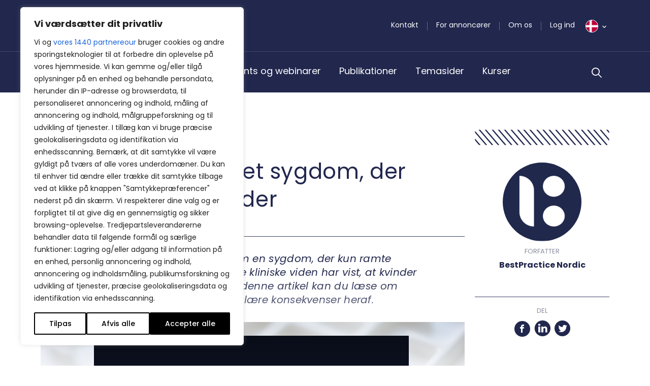

--- FILE ---
content_type: text/css; charset=UTF-8
request_url: https://bpno.dk/wp-content/themes/bpno/css/bootstrap.css?ver=1666177098
body_size: 44260
content:
/*!
 * Bootstrap v4.5.0 (https://getbootstrap.com/)
 * Copyright 2011-2020 The Bootstrap Authors
 * Copyright 2011-2020 Twitter, Inc.
 * Licensed under MIT (https://github.com/twbs/bootstrap/blob/master/LICENSE)
 */
.text-blue {
	color: #007bff !important;
}

.text-indigo {
	color: #6610f2 !important;
}

.text-purple {
	color: #6f42c1 !important;
}

.text-pink {
	color: #e83e8c !important;
}

.text-red {
	color: #dc3545 !important;
}

.text-orange {
	color: #fd7e14 !important;
}

.text-yellow {
	color: #ffc107 !important;
}

.text-green {
	color: #28a745 !important;
}

.text-teal {
	color: #20c997 !important;
}

.text-cyan {
	color: #17a2b8 !important;
}

.text-white {
	color: #fff !important;
}

.text-gray {
	color: #6c757d !important;
}

.text-gray-dark {
	color: #343a40 !important;
}

.text-primary-s1 {
	color: #21274d !important;
}

.text-primary-s2 {
	color: #8b8da0 !important;
}

.text-primary-s3 {
	color: #3e4364 !important;
}

.text-primary-s4 {
	color: #3a827b !important;
}

.text-primary-s5 {
	color: #8ccac1 !important;
}

.text-primary-s6 {
	color: #5cb5a9 !important;
}

.text-primary-s7 {
	color: #81741c !important;
}

.text-primary-s8 {
	color: #b9b28c !important;
}

.text-primary-s9 {
	color: #988e56 !important;
}

.text-secondary-s1 {
	color: #d12032 !important;
}

.text-secondary-s2 {
	color: #e15565 !important;
}

.text-secondary-s3 {
	color: #e19bae !important;
}

.text-secondary-s4 {
	color: #cdb62d !important;
}

.text-secondary-s5 {
	color: #ede6c0 !important;
}

.text-secondary-s6 {
	color: #e1d381 !important;
}

.text-hover-blue:hover {
	text-decoration: none !important;
	color: #007bff !important;
}

.text-hover-indigo:hover {
	text-decoration: none !important;
	color: #6610f2 !important;
}

.text-hover-purple:hover {
	text-decoration: none !important;
	color: #6f42c1 !important;
}

.text-hover-pink:hover {
	text-decoration: none !important;
	color: #e83e8c !important;
}

.text-hover-red:hover {
	text-decoration: none !important;
	color: #dc3545 !important;
}

.text-hover-orange:hover {
	text-decoration: none !important;
	color: #fd7e14 !important;
}

.text-hover-yellow:hover {
	text-decoration: none !important;
	color: #ffc107 !important;
}

.text-hover-green:hover {
	text-decoration: none !important;
	color: #28a745 !important;
}

.text-hover-teal:hover {
	text-decoration: none !important;
	color: #20c997 !important;
}

.text-hover-cyan:hover {
	text-decoration: none !important;
	color: #17a2b8 !important;
}

.text-hover-white:hover {
	text-decoration: none !important;
	color: #fff !important;
}

.text-hover-gray:hover {
	text-decoration: none !important;
	color: #6c757d !important;
}

.text-hover-gray-dark:hover {
	text-decoration: none !important;
	color: #343a40 !important;
}

.text-hover-primary-s1:hover {
	text-decoration: none !important;
	color: #21274d !important;
}

.text-hover-primary-s2:hover {
	text-decoration: none !important;
	color: #8b8da0 !important;
}

.text-hover-primary-s3:hover {
	text-decoration: none !important;
	color: #3e4364 !important;
}

.text-hover-primary-s4:hover {
	text-decoration: none !important;
	color: #3a827b !important;
}

.text-hover-primary-s5:hover {
	text-decoration: none !important;
	color: #8ccac1 !important;
}

.text-hover-primary-s6:hover {
	text-decoration: none !important;
	color: #5cb5a9 !important;
}

.text-hover-primary-s7:hover {
	text-decoration: none !important;
	color: #81741c !important;
}

.text-hover-primary-s8:hover {
	text-decoration: none !important;
	color: #b9b28c !important;
}

.text-hover-primary-s9:hover {
	text-decoration: none !important;
	color: #988e56 !important;
}

.text-hover-secondary-s1:hover {
	text-decoration: none !important;
	color: #d12032 !important;
}

.text-hover-secondary-s2:hover {
	text-decoration: none !important;
	color: #e15565 !important;
}

.text-hover-secondary-s3:hover {
	text-decoration: none !important;
	color: #e19bae !important;
}

.text-hover-secondary-s4:hover {
	text-decoration: none !important;
	color: #cdb62d !important;
}

.text-hover-secondary-s5:hover {
	text-decoration: none !important;
	color: #ede6c0 !important;
}

.text-hover-secondary-s6:hover {
	text-decoration: none !important;
	color: #e1d381 !important;
}

.bg-blue {
	background: #007bff !important;
}

.bg-indigo {
	background: #6610f2 !important;
}

.bg-purple {
	background: #6f42c1 !important;
}

.bg-pink {
	background: #e83e8c !important;
}

.bg-red {
	background: #dc3545 !important;
}

.bg-orange {
	background: #fd7e14 !important;
}

.bg-yellow {
	background: #ffc107 !important;
}

.bg-green {
	background: #28a745 !important;
}

.bg-teal {
	background: #20c997 !important;
}

.bg-cyan {
	background: #17a2b8 !important;
}

.bg-white {
	background: #fff !important;
}

.bg-gray {
	background: #6c757d !important;
}

.bg-gray-dark {
	background: #343a40 !important;
}

.bg-primary-s1 {
	background: #21274d !important;
}

.bg-primary-s2 {
	background: #8b8da0 !important;
}

.bg-primary-s3 {
	background: #3e4364 !important;
}

.bg-primary-s4 {
	background: #3a827b !important;
}

.bg-primary-s5 {
	background: #8ccac1 !important;
}

.bg-primary-s6 {
	background: #5cb5a9 !important;
}

.bg-primary-s7 {
	background: #81741c !important;
}

.bg-primary-s8 {
	background: #b9b28c !important;
}

.bg-primary-s9 {
	background: #988e56 !important;
}

.bg-secondary-s1 {
	background: #d12032 !important;
}

.bg-secondary-s2 {
	background: #e15565 !important;
}

.bg-secondary-s3 {
	background: #e19bae !important;
}

.bg-secondary-s4 {
	background: #cdb62d !important;
}

.bg-secondary-s5 {
	background: #ede6c0 !important;
}

.bg-secondary-s6 {
	background: #e1d381 !important;
}

.font-base {
	font-family: "Poppins", Roboto, "Helvetica Neue", Arial, "Noto Sans", sans-serif, "Apple Color Emoji", "Segoe UI Emoji", "Segoe UI Symbol", "Noto Color Emoji" !important;
}

.font-serif {
	font-family: "Merriweather", Georgia, "Times New Roman", serif !important;
}

.font-alt {
	font-family: "Work Sans", Roboto, "Helvetica Neue", Arial, "Noto Sans", sans-serif, "Apple Color Emoji", "Segoe UI Emoji", "Segoe UI Symbol", "Noto Color Emoji" !important;
}

:root {
	--blue: #007bff;
	--indigo: #6610f2;
	--purple: #6f42c1;
	--pink: #e83e8c;
	--red: #dc3545;
	--orange: #fd7e14;
	--yellow: #ffc107;
	--green: #28a745;
	--teal: #20c997;
	--cyan: #17a2b8;
	--white: #fff;
	--gray: #6c757d;
	--gray-dark: #343a40;
	--primary-s1: #21274d;
	--primary-s2: #8b8da0;
	--primary-s3: #3e4364;
	--primary-s4: #3a827b;
	--primary-s5: #8ccac1;
	--primary-s6: #5cb5a9;
	--primary-s7: #81741c;
	--primary-s8: #b9b28c;
	--primary-s9: #988e56;
	--secondary-s1: #d12032;
	--secondary-s2: #e15565;
	--secondary-s3: #e19bae;
	--secondary-s4: #cdb62d;
	--secondary-s5: #ede6c0;
	--secondary-s6: #e1d381;
	--primary: #21274d;
	--secondary: #e15565;
	--success: #3a827b;
	--info: #81741c;
	--warning: #e15565;
	--danger: #d12032;
	--light: #f8f9fa;
	--dark: #343a40;
	--breakpoint-xs: 0;
	--breakpoint-sm: 576px;
	--breakpoint-md: 768px;
	--breakpoint-lg: 992px;
	--breakpoint-xl: 1200px;
	--breakpoint-xxl: 1400px;
	--font-family-sans-serif: "Poppins", Roboto, "Helvetica Neue", Arial, "Noto Sans", sans-serif, "Apple Color Emoji", "Segoe UI Emoji", "Segoe UI Symbol", "Noto Color Emoji";
	--font-family-monospace: SFMono-Regular, Menlo, Monaco, Consolas, "Liberation Mono", "Courier New", monospace;
}

*,
*::before,
*::after {
	box-sizing: border-box;
}

html {
	font-family: sans-serif;
	line-height: 1.15;
	-webkit-text-size-adjust: 100%;
	-webkit-tap-highlight-color: rgba(0, 0, 0, 0);
}

article,
aside,
figcaption,
figure,
footer,
header,
hgroup,
main,
nav,
section {
	display: block;
}

body {
	margin: 0;
	font-family: "Poppins", Roboto, "Helvetica Neue", Arial, "Noto Sans", sans-serif, "Apple Color Emoji", "Segoe UI Emoji", "Segoe UI Symbol", "Noto Color Emoji";
	font-size: 1.8rem;
	font-weight: 400;
	line-height: 1.5;
	color: #212529;
	text-align: left;
	background-color: #fff;
}

[tabindex="-1"]:focus:not(:focus-visible) {
	outline: 0 !important;
}

hr {
	box-sizing: content-box;
	height: 0;
	overflow: visible;
}

h1,
h2,
h3,
h4,
h5,
h6 {
	margin-top: 0;
	margin-bottom: .5rem;
}

p {
	margin-top: 0;
	margin-bottom: 1rem;
}

abbr[title],
abbr[data-original-title] {
	text-decoration: underline;
	text-decoration: underline dotted;
	cursor: help;
	border-bottom: 0;
	text-decoration-skip-ink: none;
}

address {
	margin-bottom: 1rem;
	font-style: normal;
	line-height: inherit;
}

ol,
ul,
dl {
	margin-top: 0;
	margin-bottom: 1rem;
}

ol ol,
ul ul,
ol ul,
ul ol {
	margin-bottom: 0;
}

dt {
	font-weight: 700;
}

dd {
	margin-bottom: .5rem;
	margin-left: 0;
}

blockquote {
	margin: 0 0 1rem;
}

b,
strong {
	font-weight: bolder;
}

small {
	font-size: 80%;
}

sub,
sup {
	position: relative;
	font-size: 75%;
	line-height: 0;
	vertical-align: baseline;
}

sub {
	bottom: -.25em;
}

sup {
	top: -.5em;
}

a {
	color: #21274d;
	text-decoration: none;
	background-color: transparent;
}
a:hover {
	color: #0a0c17;
	text-decoration: underline;
}

a:not([href]) {
	color: inherit;
	text-decoration: none;
}
a:not([href]):hover {
	color: inherit;
	text-decoration: none;
}

pre,
code,
kbd,
samp {
	font-family: SFMono-Regular, Menlo, Monaco, Consolas, "Liberation Mono", "Courier New", monospace;
	font-size: 1em;
}

pre {
	margin-top: 0;
	margin-bottom: 1rem;
	overflow: auto;
	-ms-overflow-style: scrollbar;
}

figure {
	margin: 0 0 1rem;
}

img {
	vertical-align: middle;
	border-style: none;
}

svg {
	overflow: hidden;
	vertical-align: middle;
}

table {
	border-collapse: collapse;
}

caption {
	padding-top: .75rem;
	padding-bottom: .75rem;
	color: #6c757d;
	text-align: left;
	caption-side: bottom;
}

th {
	text-align: inherit;
}

label {
	display: inline-block;
	margin-bottom: .5rem;
}

button {
	border-radius: 0;
}

button:focus {
	outline: 1px dotted;
	outline: 5px auto -webkit-focus-ring-color;
}

input,
button,
select,
optgroup,
textarea {
	margin: 0;
	font-family: inherit;
	font-size: inherit;
	line-height: inherit;
}

button,
input {
	overflow: visible;
}

button,
select {
	text-transform: none;
}

[role="button"] {
	cursor: pointer;
}

select {
	word-wrap: normal;
}

button,
[type="button"],
[type="reset"],
[type="submit"] {
	-webkit-appearance: button;
}

button:not(:disabled),
[type="button"]:not(:disabled),
[type="reset"]:not(:disabled),
[type="submit"]:not(:disabled) {
	cursor: pointer;
}

button::-moz-focus-inner,
[type="button"]::-moz-focus-inner,
[type="reset"]::-moz-focus-inner,
[type="submit"]::-moz-focus-inner {
	padding: 0;
	border-style: none;
}

input[type="radio"],
input[type="checkbox"] {
	box-sizing: border-box;
	padding: 0;
}

textarea {
	overflow: auto;
	resize: vertical;
}

fieldset {
	min-width: 0;
	padding: 0;
	margin: 0;
	border: 0;
}

legend {
	display: block;
	width: 100%;
	max-width: 100%;
	padding: 0;
	margin-bottom: .5rem;
	font-size: 1.5rem;
	line-height: inherit;
	color: inherit;
	white-space: normal;
}

progress {
	vertical-align: baseline;
}

[type="number"]::-webkit-inner-spin-button,
[type="number"]::-webkit-outer-spin-button {
	height: auto;
}

[type="search"] {
	outline-offset: -2px;
	-webkit-appearance: none;
}

[type="search"]::-webkit-search-decoration {
	-webkit-appearance: none;
}

::-webkit-file-upload-button {
	font: inherit;
	-webkit-appearance: button;
}

output {
	display: inline-block;
}

summary {
	display: list-item;
	cursor: pointer;
}

template {
	display: none;
}

[hidden] {
	display: none !important;
}

h1,
h2,
h3,
h4,
h5,
h6,
.h1,
.h2,
.h3,
.h4,
.h5,
.h6 {
	margin-bottom: .5rem;
	font-weight: 400;
	line-height: 1.333333;
	color: #21274d;
}

h1,
.h1 {
	font-size: 2.6rem;
}

h2,
.h2 {
	font-size: 2.2rem;
}

h3,
.h3 {
	font-size: 2rem;
}

h4,
.h4 {
	font-size: 1.8rem;
}

h5,
.h5 {
	font-size: 1.6rem;
}

h6,
.h6 {
	font-size: 1.4rem;
}

.lead {
	font-size: 1.25rem;
	font-weight: 300;
}

.display-1 {
	font-size: 6rem;
	font-weight: 300;
	line-height: 1.2;
}

.display-2 {
	font-size: 5.5rem;
	font-weight: 300;
	line-height: 1.2;
}

.display-3 {
	font-size: 4.5rem;
	font-weight: 300;
	line-height: 1.2;
}

.display-4 {
	font-size: 3.5rem;
	font-weight: 300;
	line-height: 1.2;
}

hr {
	margin-top: 1rem;
	margin-bottom: 1rem;
	border: 0;
	border-top: 1px solid rgba(0, 0, 0, .1);
}

small,
.small {
	font-size: 80%;
	font-weight: 400;
}

mark,
.mark {
	padding: .2em;
	background-color: #fcf8e3;
}

.list-unstyled {
	padding-left: 0;
	list-style: none;
}

.list-inline {
	padding-left: 0;
	list-style: none;
}

.list-inline-item {
	display: inline-block;
}
.list-inline-item:not(:last-child) {
	margin-right: .5rem;
}

.initialism {
	font-size: 90%;
	text-transform: uppercase;
}

.blockquote {
	margin-bottom: 1rem;
	font-size: 1.25rem;
}

.blockquote-footer {
	display: block;
	font-size: 80%;
	color: #6c757d;
}
.blockquote-footer::before {
	content: "\2014\00A0";
}

.img-fluid {
	max-width: 100%;
	height: auto;
}

.img-thumbnail {
	padding: .25rem;
	background-color: #fff;
	border: 1px solid #dee2e6;
	border-radius: .25rem;
	max-width: 100%;
	height: auto;
}

.figure {
	display: inline-block;
}

.figure-img {
	margin-bottom: .5rem;
	line-height: 1;
}

.figure-caption {
	font-size: 90%;
	color: #6c757d;
}

code {
	font-size: 87.5%;
	color: #e83e8c;
	word-wrap: break-word;
}
a > code {
	color: inherit;
}

kbd {
	padding: .2rem .4rem;
	font-size: 87.5%;
	color: #fff;
	background-color: #212529;
	border-radius: .2rem;
}
kbd kbd {
	padding: 0;
	font-size: 100%;
	font-weight: 700;
}

pre {
	display: block;
	font-size: 87.5%;
	color: #212529;
}
pre code {
	font-size: inherit;
	color: inherit;
	word-break: normal;
}

.pre-scrollable {
	max-height: 340px;
	overflow-y: scroll;
}

.container {
	width: 100%;
	padding-right: 10px;
	padding-left: 10px;
	margin-right: auto;
	margin-left: auto;
}
@media (min-width: 576px) {
	.container {
		max-width: 540px;
	}
}
@media (min-width: 768px) {
	.container {
		max-width: 720px;
	}
}
@media (min-width: 992px) {
	.container {
		max-width: 960px;
	}
}
@media (min-width: 1200px) {
	.container {
		max-width: 1140px;
	}
}
@media (min-width: 1400px) {
	.container {
		max-width: 1284px;
	}
}

.container-fluid,
.container-sm,
.container-md,
.container-lg,
.container-xl,
.container-xxl {
	width: 100%;
	padding-right: 10px;
	padding-left: 10px;
	margin-right: auto;
	margin-left: auto;
}

@media (min-width: 576px) {
	.container,
	.container-sm {
		max-width: 540px;
	}
}

@media (min-width: 768px) {
	.container,
	.container-sm,
	.container-md {
		max-width: 720px;
	}
}

@media (min-width: 992px) {
	.container,
	.container-sm,
	.container-md,
	.container-lg {
		max-width: 960px;
	}
}

@media (min-width: 1200px) {
	.container,
	.container-sm,
	.container-md,
	.container-lg,
	.container-xl {
		max-width: 1140px;
	}
}

@media (min-width: 1400px) {
	.container,
	.container-sm,
	.container-md,
	.container-lg,
	.container-xl,
	.container-xxl {
		max-width: 1284px;
	}
}

.row {
	display: -webkit-box;
	display: -ms-flexbox;
	display: flex;
	-ms-flex-wrap: wrap;
	flex-wrap: wrap;
	margin-right: -10px;
	margin-left: -10px;
}

.no-gutters {
	margin-right: 0;
	margin-left: 0;
}
.no-gutters > .col,
.no-gutters > [class*="col-"] {
	padding-right: 0;
	padding-left: 0;
}

.col-1,
.col-2,
.col-3,
.col-4,
.col-5,
.col-6,
.col-7,
.col-8,
.col-9,
.col-10,
.col-11,
.col-12,
.col,
.col-auto,
.col-sm-1,
.col-sm-2,
.col-sm-3,
.col-sm-4,
.col-sm-5,
.col-sm-6,
.col-sm-7,
.col-sm-8,
.col-sm-9,
.col-sm-10,
.col-sm-11,
.col-sm-12,
.col-sm,
.col-sm-auto,
.col-md-1,
.col-md-2,
.col-md-3,
.col-md-4,
.col-md-5,
.col-md-6,
.col-md-7,
.col-md-8,
.col-md-9,
.col-md-10,
.col-md-11,
.col-md-12,
.col-md,
.col-md-auto,
.col-lg-1,
.col-lg-2,
.col-lg-3,
.col-lg-4,
.col-lg-5,
.col-lg-6,
.col-lg-7,
.col-lg-8,
.col-lg-9,
.col-lg-10,
.col-lg-11,
.col-lg-12,
.col-lg,
.col-lg-auto,
.col-xl-1,
.col-xl-2,
.col-xl-3,
.col-xl-4,
.col-xl-5,
.col-xl-6,
.col-xl-7,
.col-xl-8,
.col-xl-9,
.col-xl-10,
.col-xl-11,
.col-xl-12,
.col-xl,
.col-xl-auto,
.col-xxl-1,
.col-xxl-2,
.col-xxl-3,
.col-xxl-4,
.col-xxl-5,
.col-xxl-6,
.col-xxl-7,
.col-xxl-8,
.col-xxl-9,
.col-xxl-10,
.col-xxl-11,
.col-xxl-12,
.col-xxl,
.col-xxl-auto {
	position: relative;
	width: 100%;
	padding-right: 10px;
	padding-left: 10px;
}

.col {
	-ms-flex-preferred-size: 0;
	flex-basis: 0;
	-webkit-box-flex: 1;
	-ms-flex-positive: 1;
	flex-grow: 1;
	min-width: 0;
	max-width: 100%;
}

.row-cols-1 > * {
	-webkit-box-flex: 0;
	-ms-flex: 0 0 100%;
	flex: 0 0 100%;
	max-width: 100%;
}

.row-cols-2 > * {
	-webkit-box-flex: 0;
	-ms-flex: 0 0 50%;
	flex: 0 0 50%;
	max-width: 50%;
}

.row-cols-3 > * {
	-webkit-box-flex: 0;
	-ms-flex: 0 0 33.3333333333%;
	flex: 0 0 33.3333333333%;
	max-width: 33.3333333333%;
}

.row-cols-4 > * {
	-webkit-box-flex: 0;
	-ms-flex: 0 0 25%;
	flex: 0 0 25%;
	max-width: 25%;
}

.row-cols-5 > * {
	-webkit-box-flex: 0;
	-ms-flex: 0 0 20%;
	flex: 0 0 20%;
	max-width: 20%;
}

.row-cols-6 > * {
	-webkit-box-flex: 0;
	-ms-flex: 0 0 16.6666666667%;
	flex: 0 0 16.6666666667%;
	max-width: 16.6666666667%;
}

.col-auto {
	-webkit-box-flex: 0;
	-ms-flex: 0 0 auto;
	flex: 0 0 auto;
	width: auto;
	max-width: 100%;
}

.col-1 {
	-webkit-box-flex: 0;
	-ms-flex: 0 0 8.3333333333%;
	flex: 0 0 8.3333333333%;
	max-width: 8.3333333333%;
}

.col-2 {
	-webkit-box-flex: 0;
	-ms-flex: 0 0 16.6666666667%;
	flex: 0 0 16.6666666667%;
	max-width: 16.6666666667%;
}

.col-3 {
	-webkit-box-flex: 0;
	-ms-flex: 0 0 25%;
	flex: 0 0 25%;
	max-width: 25%;
}

.col-4 {
	-webkit-box-flex: 0;
	-ms-flex: 0 0 33.3333333333%;
	flex: 0 0 33.3333333333%;
	max-width: 33.3333333333%;
}

.col-5 {
	-webkit-box-flex: 0;
	-ms-flex: 0 0 41.6666666667%;
	flex: 0 0 41.6666666667%;
	max-width: 41.6666666667%;
}

.col-6 {
	-webkit-box-flex: 0;
	-ms-flex: 0 0 50%;
	flex: 0 0 50%;
	max-width: 50%;
}

.col-7 {
	-webkit-box-flex: 0;
	-ms-flex: 0 0 58.3333333333%;
	flex: 0 0 58.3333333333%;
	max-width: 58.3333333333%;
}

.col-8 {
	-webkit-box-flex: 0;
	-ms-flex: 0 0 66.6666666667%;
	flex: 0 0 66.6666666667%;
	max-width: 66.6666666667%;
}

.col-9 {
	-webkit-box-flex: 0;
	-ms-flex: 0 0 75%;
	flex: 0 0 75%;
	max-width: 75%;
}

.col-10 {
	-webkit-box-flex: 0;
	-ms-flex: 0 0 83.3333333333%;
	flex: 0 0 83.3333333333%;
	max-width: 83.3333333333%;
}

.col-11 {
	-webkit-box-flex: 0;
	-ms-flex: 0 0 91.6666666667%;
	flex: 0 0 91.6666666667%;
	max-width: 91.6666666667%;
}

.col-12 {
	-webkit-box-flex: 0;
	-ms-flex: 0 0 100%;
	flex: 0 0 100%;
	max-width: 100%;
}

.order-first {
	-webkit-box-ordinal-group: 0;
	-ms-flex-order: -1;
	order: -1;
}

.order-last {
	-webkit-box-ordinal-group: 14;
	-ms-flex-order: 13;
	order: 13;
}

.order-0 {
	-webkit-box-ordinal-group: 1;
	-ms-flex-order: 0;
	order: 0;
}

.order-1 {
	-webkit-box-ordinal-group: 2;
	-ms-flex-order: 1;
	order: 1;
}

.order-2 {
	-webkit-box-ordinal-group: 3;
	-ms-flex-order: 2;
	order: 2;
}

.order-3 {
	-webkit-box-ordinal-group: 4;
	-ms-flex-order: 3;
	order: 3;
}

.order-4 {
	-webkit-box-ordinal-group: 5;
	-ms-flex-order: 4;
	order: 4;
}

.order-5 {
	-webkit-box-ordinal-group: 6;
	-ms-flex-order: 5;
	order: 5;
}

.order-6 {
	-webkit-box-ordinal-group: 7;
	-ms-flex-order: 6;
	order: 6;
}

.order-7 {
	-webkit-box-ordinal-group: 8;
	-ms-flex-order: 7;
	order: 7;
}

.order-8 {
	-webkit-box-ordinal-group: 9;
	-ms-flex-order: 8;
	order: 8;
}

.order-9 {
	-webkit-box-ordinal-group: 10;
	-ms-flex-order: 9;
	order: 9;
}

.order-10 {
	-webkit-box-ordinal-group: 11;
	-ms-flex-order: 10;
	order: 10;
}

.order-11 {
	-webkit-box-ordinal-group: 12;
	-ms-flex-order: 11;
	order: 11;
}

.order-12 {
	-webkit-box-ordinal-group: 13;
	-ms-flex-order: 12;
	order: 12;
}

.offset-1 {
	margin-left: 8.3333333333%;
}

.offset-2 {
	margin-left: 16.6666666667%;
}

.offset-3 {
	margin-left: 25%;
}

.offset-4 {
	margin-left: 33.3333333333%;
}

.offset-5 {
	margin-left: 41.6666666667%;
}

.offset-6 {
	margin-left: 50%;
}

.offset-7 {
	margin-left: 58.3333333333%;
}

.offset-8 {
	margin-left: 66.6666666667%;
}

.offset-9 {
	margin-left: 75%;
}

.offset-10 {
	margin-left: 83.3333333333%;
}

.offset-11 {
	margin-left: 91.6666666667%;
}

@media (min-width: 576px) {
	.col-sm {
		-ms-flex-preferred-size: 0;
		flex-basis: 0;
		-webkit-box-flex: 1;
		-ms-flex-positive: 1;
		flex-grow: 1;
		min-width: 0;
		max-width: 100%;
	}
	.row-cols-sm-1 > * {
		-webkit-box-flex: 0;
		-ms-flex: 0 0 100%;
		flex: 0 0 100%;
		max-width: 100%;
	}
	.row-cols-sm-2 > * {
		-webkit-box-flex: 0;
		-ms-flex: 0 0 50%;
		flex: 0 0 50%;
		max-width: 50%;
	}
	.row-cols-sm-3 > * {
		-webkit-box-flex: 0;
		-ms-flex: 0 0 33.3333333333%;
		flex: 0 0 33.3333333333%;
		max-width: 33.3333333333%;
	}
	.row-cols-sm-4 > * {
		-webkit-box-flex: 0;
		-ms-flex: 0 0 25%;
		flex: 0 0 25%;
		max-width: 25%;
	}
	.row-cols-sm-5 > * {
		-webkit-box-flex: 0;
		-ms-flex: 0 0 20%;
		flex: 0 0 20%;
		max-width: 20%;
	}
	.row-cols-sm-6 > * {
		-webkit-box-flex: 0;
		-ms-flex: 0 0 16.6666666667%;
		flex: 0 0 16.6666666667%;
		max-width: 16.6666666667%;
	}
	.col-sm-auto {
		-webkit-box-flex: 0;
		-ms-flex: 0 0 auto;
		flex: 0 0 auto;
		width: auto;
		max-width: 100%;
	}
	.col-sm-1 {
		-webkit-box-flex: 0;
		-ms-flex: 0 0 8.3333333333%;
		flex: 0 0 8.3333333333%;
		max-width: 8.3333333333%;
	}
	.col-sm-2 {
		-webkit-box-flex: 0;
		-ms-flex: 0 0 16.6666666667%;
		flex: 0 0 16.6666666667%;
		max-width: 16.6666666667%;
	}
	.col-sm-3 {
		-webkit-box-flex: 0;
		-ms-flex: 0 0 25%;
		flex: 0 0 25%;
		max-width: 25%;
	}
	.col-sm-4 {
		-webkit-box-flex: 0;
		-ms-flex: 0 0 33.3333333333%;
		flex: 0 0 33.3333333333%;
		max-width: 33.3333333333%;
	}
	.col-sm-5 {
		-webkit-box-flex: 0;
		-ms-flex: 0 0 41.6666666667%;
		flex: 0 0 41.6666666667%;
		max-width: 41.6666666667%;
	}
	.col-sm-6 {
		-webkit-box-flex: 0;
		-ms-flex: 0 0 50%;
		flex: 0 0 50%;
		max-width: 50%;
	}
	.col-sm-7 {
		-webkit-box-flex: 0;
		-ms-flex: 0 0 58.3333333333%;
		flex: 0 0 58.3333333333%;
		max-width: 58.3333333333%;
	}
	.col-sm-8 {
		-webkit-box-flex: 0;
		-ms-flex: 0 0 66.6666666667%;
		flex: 0 0 66.6666666667%;
		max-width: 66.6666666667%;
	}
	.col-sm-9 {
		-webkit-box-flex: 0;
		-ms-flex: 0 0 75%;
		flex: 0 0 75%;
		max-width: 75%;
	}
	.col-sm-10 {
		-webkit-box-flex: 0;
		-ms-flex: 0 0 83.3333333333%;
		flex: 0 0 83.3333333333%;
		max-width: 83.3333333333%;
	}
	.col-sm-11 {
		-webkit-box-flex: 0;
		-ms-flex: 0 0 91.6666666667%;
		flex: 0 0 91.6666666667%;
		max-width: 91.6666666667%;
	}
	.col-sm-12 {
		-webkit-box-flex: 0;
		-ms-flex: 0 0 100%;
		flex: 0 0 100%;
		max-width: 100%;
	}
	.order-sm-first {
		-webkit-box-ordinal-group: 0;
		-ms-flex-order: -1;
		order: -1;
	}
	.order-sm-last {
		-webkit-box-ordinal-group: 14;
		-ms-flex-order: 13;
		order: 13;
	}
	.order-sm-0 {
		-webkit-box-ordinal-group: 1;
		-ms-flex-order: 0;
		order: 0;
	}
	.order-sm-1 {
		-webkit-box-ordinal-group: 2;
		-ms-flex-order: 1;
		order: 1;
	}
	.order-sm-2 {
		-webkit-box-ordinal-group: 3;
		-ms-flex-order: 2;
		order: 2;
	}
	.order-sm-3 {
		-webkit-box-ordinal-group: 4;
		-ms-flex-order: 3;
		order: 3;
	}
	.order-sm-4 {
		-webkit-box-ordinal-group: 5;
		-ms-flex-order: 4;
		order: 4;
	}
	.order-sm-5 {
		-webkit-box-ordinal-group: 6;
		-ms-flex-order: 5;
		order: 5;
	}
	.order-sm-6 {
		-webkit-box-ordinal-group: 7;
		-ms-flex-order: 6;
		order: 6;
	}
	.order-sm-7 {
		-webkit-box-ordinal-group: 8;
		-ms-flex-order: 7;
		order: 7;
	}
	.order-sm-8 {
		-webkit-box-ordinal-group: 9;
		-ms-flex-order: 8;
		order: 8;
	}
	.order-sm-9 {
		-webkit-box-ordinal-group: 10;
		-ms-flex-order: 9;
		order: 9;
	}
	.order-sm-10 {
		-webkit-box-ordinal-group: 11;
		-ms-flex-order: 10;
		order: 10;
	}
	.order-sm-11 {
		-webkit-box-ordinal-group: 12;
		-ms-flex-order: 11;
		order: 11;
	}
	.order-sm-12 {
		-webkit-box-ordinal-group: 13;
		-ms-flex-order: 12;
		order: 12;
	}
	.offset-sm-0 {
		margin-left: 0;
	}
	.offset-sm-1 {
		margin-left: 8.3333333333%;
	}
	.offset-sm-2 {
		margin-left: 16.6666666667%;
	}
	.offset-sm-3 {
		margin-left: 25%;
	}
	.offset-sm-4 {
		margin-left: 33.3333333333%;
	}
	.offset-sm-5 {
		margin-left: 41.6666666667%;
	}
	.offset-sm-6 {
		margin-left: 50%;
	}
	.offset-sm-7 {
		margin-left: 58.3333333333%;
	}
	.offset-sm-8 {
		margin-left: 66.6666666667%;
	}
	.offset-sm-9 {
		margin-left: 75%;
	}
	.offset-sm-10 {
		margin-left: 83.3333333333%;
	}
	.offset-sm-11 {
		margin-left: 91.6666666667%;
	}
}

@media (min-width: 768px) {
	.col-md {
		-ms-flex-preferred-size: 0;
		flex-basis: 0;
		-webkit-box-flex: 1;
		-ms-flex-positive: 1;
		flex-grow: 1;
		min-width: 0;
		max-width: 100%;
	}
	.row-cols-md-1 > * {
		-webkit-box-flex: 0;
		-ms-flex: 0 0 100%;
		flex: 0 0 100%;
		max-width: 100%;
	}
	.row-cols-md-2 > * {
		-webkit-box-flex: 0;
		-ms-flex: 0 0 50%;
		flex: 0 0 50%;
		max-width: 50%;
	}
	.row-cols-md-3 > * {
		-webkit-box-flex: 0;
		-ms-flex: 0 0 33.3333333333%;
		flex: 0 0 33.3333333333%;
		max-width: 33.3333333333%;
	}
	.row-cols-md-4 > * {
		-webkit-box-flex: 0;
		-ms-flex: 0 0 25%;
		flex: 0 0 25%;
		max-width: 25%;
	}
	.row-cols-md-5 > * {
		-webkit-box-flex: 0;
		-ms-flex: 0 0 20%;
		flex: 0 0 20%;
		max-width: 20%;
	}
	.row-cols-md-6 > * {
		-webkit-box-flex: 0;
		-ms-flex: 0 0 16.6666666667%;
		flex: 0 0 16.6666666667%;
		max-width: 16.6666666667%;
	}
	.col-md-auto {
		-webkit-box-flex: 0;
		-ms-flex: 0 0 auto;
		flex: 0 0 auto;
		width: auto;
		max-width: 100%;
	}
	.col-md-1 {
		-webkit-box-flex: 0;
		-ms-flex: 0 0 8.3333333333%;
		flex: 0 0 8.3333333333%;
		max-width: 8.3333333333%;
	}
	.col-md-2 {
		-webkit-box-flex: 0;
		-ms-flex: 0 0 16.6666666667%;
		flex: 0 0 16.6666666667%;
		max-width: 16.6666666667%;
	}
	.col-md-3 {
		-webkit-box-flex: 0;
		-ms-flex: 0 0 25%;
		flex: 0 0 25%;
		max-width: 25%;
	}
	.col-md-4 {
		-webkit-box-flex: 0;
		-ms-flex: 0 0 33.3333333333%;
		flex: 0 0 33.3333333333%;
		max-width: 33.3333333333%;
	}
	.col-md-5 {
		-webkit-box-flex: 0;
		-ms-flex: 0 0 41.6666666667%;
		flex: 0 0 41.6666666667%;
		max-width: 41.6666666667%;
	}
	.col-md-6 {
		-webkit-box-flex: 0;
		-ms-flex: 0 0 50%;
		flex: 0 0 50%;
		max-width: 50%;
	}
	.col-md-7 {
		-webkit-box-flex: 0;
		-ms-flex: 0 0 58.3333333333%;
		flex: 0 0 58.3333333333%;
		max-width: 58.3333333333%;
	}
	.col-md-8 {
		-webkit-box-flex: 0;
		-ms-flex: 0 0 66.6666666667%;
		flex: 0 0 66.6666666667%;
		max-width: 66.6666666667%;
	}
	.col-md-9 {
		-webkit-box-flex: 0;
		-ms-flex: 0 0 75%;
		flex: 0 0 75%;
		max-width: 75%;
	}
	.col-md-10 {
		-webkit-box-flex: 0;
		-ms-flex: 0 0 83.3333333333%;
		flex: 0 0 83.3333333333%;
		max-width: 83.3333333333%;
	}
	.col-md-11 {
		-webkit-box-flex: 0;
		-ms-flex: 0 0 91.6666666667%;
		flex: 0 0 91.6666666667%;
		max-width: 91.6666666667%;
	}
	.col-md-12 {
		-webkit-box-flex: 0;
		-ms-flex: 0 0 100%;
		flex: 0 0 100%;
		max-width: 100%;
	}
	.order-md-first {
		-webkit-box-ordinal-group: 0;
		-ms-flex-order: -1;
		order: -1;
	}
	.order-md-last {
		-webkit-box-ordinal-group: 14;
		-ms-flex-order: 13;
		order: 13;
	}
	.order-md-0 {
		-webkit-box-ordinal-group: 1;
		-ms-flex-order: 0;
		order: 0;
	}
	.order-md-1 {
		-webkit-box-ordinal-group: 2;
		-ms-flex-order: 1;
		order: 1;
	}
	.order-md-2 {
		-webkit-box-ordinal-group: 3;
		-ms-flex-order: 2;
		order: 2;
	}
	.order-md-3 {
		-webkit-box-ordinal-group: 4;
		-ms-flex-order: 3;
		order: 3;
	}
	.order-md-4 {
		-webkit-box-ordinal-group: 5;
		-ms-flex-order: 4;
		order: 4;
	}
	.order-md-5 {
		-webkit-box-ordinal-group: 6;
		-ms-flex-order: 5;
		order: 5;
	}
	.order-md-6 {
		-webkit-box-ordinal-group: 7;
		-ms-flex-order: 6;
		order: 6;
	}
	.order-md-7 {
		-webkit-box-ordinal-group: 8;
		-ms-flex-order: 7;
		order: 7;
	}
	.order-md-8 {
		-webkit-box-ordinal-group: 9;
		-ms-flex-order: 8;
		order: 8;
	}
	.order-md-9 {
		-webkit-box-ordinal-group: 10;
		-ms-flex-order: 9;
		order: 9;
	}
	.order-md-10 {
		-webkit-box-ordinal-group: 11;
		-ms-flex-order: 10;
		order: 10;
	}
	.order-md-11 {
		-webkit-box-ordinal-group: 12;
		-ms-flex-order: 11;
		order: 11;
	}
	.order-md-12 {
		-webkit-box-ordinal-group: 13;
		-ms-flex-order: 12;
		order: 12;
	}
	.offset-md-0 {
		margin-left: 0;
	}
	.offset-md-1 {
		margin-left: 8.3333333333%;
	}
	.offset-md-2 {
		margin-left: 16.6666666667%;
	}
	.offset-md-3 {
		margin-left: 25%;
	}
	.offset-md-4 {
		margin-left: 33.3333333333%;
	}
	.offset-md-5 {
		margin-left: 41.6666666667%;
	}
	.offset-md-6 {
		margin-left: 50%;
	}
	.offset-md-7 {
		margin-left: 58.3333333333%;
	}
	.offset-md-8 {
		margin-left: 66.6666666667%;
	}
	.offset-md-9 {
		margin-left: 75%;
	}
	.offset-md-10 {
		margin-left: 83.3333333333%;
	}
	.offset-md-11 {
		margin-left: 91.6666666667%;
	}
}

@media (min-width: 992px) {
	.col-lg {
		-ms-flex-preferred-size: 0;
		flex-basis: 0;
		-webkit-box-flex: 1;
		-ms-flex-positive: 1;
		flex-grow: 1;
		min-width: 0;
		max-width: 100%;
	}
	.row-cols-lg-1 > * {
		-webkit-box-flex: 0;
		-ms-flex: 0 0 100%;
		flex: 0 0 100%;
		max-width: 100%;
	}
	.row-cols-lg-2 > * {
		-webkit-box-flex: 0;
		-ms-flex: 0 0 50%;
		flex: 0 0 50%;
		max-width: 50%;
	}
	.row-cols-lg-3 > * {
		-webkit-box-flex: 0;
		-ms-flex: 0 0 33.3333333333%;
		flex: 0 0 33.3333333333%;
		max-width: 33.3333333333%;
	}
	.row-cols-lg-4 > * {
		-webkit-box-flex: 0;
		-ms-flex: 0 0 25%;
		flex: 0 0 25%;
		max-width: 25%;
	}
	.row-cols-lg-5 > * {
		-webkit-box-flex: 0;
		-ms-flex: 0 0 20%;
		flex: 0 0 20%;
		max-width: 20%;
	}
	.row-cols-lg-6 > * {
		-webkit-box-flex: 0;
		-ms-flex: 0 0 16.6666666667%;
		flex: 0 0 16.6666666667%;
		max-width: 16.6666666667%;
	}
	.col-lg-auto {
		-webkit-box-flex: 0;
		-ms-flex: 0 0 auto;
		flex: 0 0 auto;
		width: auto;
		max-width: 100%;
	}
	.col-lg-1 {
		-webkit-box-flex: 0;
		-ms-flex: 0 0 8.3333333333%;
		flex: 0 0 8.3333333333%;
		max-width: 8.3333333333%;
	}
	.col-lg-2 {
		-webkit-box-flex: 0;
		-ms-flex: 0 0 16.6666666667%;
		flex: 0 0 16.6666666667%;
		max-width: 16.6666666667%;
	}
	.col-lg-3 {
		-webkit-box-flex: 0;
		-ms-flex: 0 0 25%;
		flex: 0 0 25%;
		max-width: 25%;
	}
	.col-lg-4 {
		-webkit-box-flex: 0;
		-ms-flex: 0 0 33.3333333333%;
		flex: 0 0 33.3333333333%;
		max-width: 33.3333333333%;
	}
	.col-lg-5 {
		-webkit-box-flex: 0;
		-ms-flex: 0 0 41.6666666667%;
		flex: 0 0 41.6666666667%;
		max-width: 41.6666666667%;
	}
	.col-lg-6 {
		-webkit-box-flex: 0;
		-ms-flex: 0 0 50%;
		flex: 0 0 50%;
		max-width: 50%;
	}
	.col-lg-7 {
		-webkit-box-flex: 0;
		-ms-flex: 0 0 58.3333333333%;
		flex: 0 0 58.3333333333%;
		max-width: 58.3333333333%;
	}
	.col-lg-8 {
		-webkit-box-flex: 0;
		-ms-flex: 0 0 66.6666666667%;
		flex: 0 0 66.6666666667%;
		max-width: 66.6666666667%;
	}
	.col-lg-9 {
		-webkit-box-flex: 0;
		-ms-flex: 0 0 75%;
		flex: 0 0 75%;
		max-width: 75%;
	}
	.col-lg-10 {
		-webkit-box-flex: 0;
		-ms-flex: 0 0 83.3333333333%;
		flex: 0 0 83.3333333333%;
		max-width: 83.3333333333%;
	}
	.col-lg-11 {
		-webkit-box-flex: 0;
		-ms-flex: 0 0 91.6666666667%;
		flex: 0 0 91.6666666667%;
		max-width: 91.6666666667%;
	}
	.col-lg-12 {
		-webkit-box-flex: 0;
		-ms-flex: 0 0 100%;
		flex: 0 0 100%;
		max-width: 100%;
	}
	.order-lg-first {
		-webkit-box-ordinal-group: 0;
		-ms-flex-order: -1;
		order: -1;
	}
	.order-lg-last {
		-webkit-box-ordinal-group: 14;
		-ms-flex-order: 13;
		order: 13;
	}
	.order-lg-0 {
		-webkit-box-ordinal-group: 1;
		-ms-flex-order: 0;
		order: 0;
	}
	.order-lg-1 {
		-webkit-box-ordinal-group: 2;
		-ms-flex-order: 1;
		order: 1;
	}
	.order-lg-2 {
		-webkit-box-ordinal-group: 3;
		-ms-flex-order: 2;
		order: 2;
	}
	.order-lg-3 {
		-webkit-box-ordinal-group: 4;
		-ms-flex-order: 3;
		order: 3;
	}
	.order-lg-4 {
		-webkit-box-ordinal-group: 5;
		-ms-flex-order: 4;
		order: 4;
	}
	.order-lg-5 {
		-webkit-box-ordinal-group: 6;
		-ms-flex-order: 5;
		order: 5;
	}
	.order-lg-6 {
		-webkit-box-ordinal-group: 7;
		-ms-flex-order: 6;
		order: 6;
	}
	.order-lg-7 {
		-webkit-box-ordinal-group: 8;
		-ms-flex-order: 7;
		order: 7;
	}
	.order-lg-8 {
		-webkit-box-ordinal-group: 9;
		-ms-flex-order: 8;
		order: 8;
	}
	.order-lg-9 {
		-webkit-box-ordinal-group: 10;
		-ms-flex-order: 9;
		order: 9;
	}
	.order-lg-10 {
		-webkit-box-ordinal-group: 11;
		-ms-flex-order: 10;
		order: 10;
	}
	.order-lg-11 {
		-webkit-box-ordinal-group: 12;
		-ms-flex-order: 11;
		order: 11;
	}
	.order-lg-12 {
		-webkit-box-ordinal-group: 13;
		-ms-flex-order: 12;
		order: 12;
	}
	.offset-lg-0 {
		margin-left: 0;
	}
	.offset-lg-1 {
		margin-left: 8.3333333333%;
	}
	.offset-lg-2 {
		margin-left: 16.6666666667%;
	}
	.offset-lg-3 {
		margin-left: 25%;
	}
	.offset-lg-4 {
		margin-left: 33.3333333333%;
	}
	.offset-lg-5 {
		margin-left: 41.6666666667%;
	}
	.offset-lg-6 {
		margin-left: 50%;
	}
	.offset-lg-7 {
		margin-left: 58.3333333333%;
	}
	.offset-lg-8 {
		margin-left: 66.6666666667%;
	}
	.offset-lg-9 {
		margin-left: 75%;
	}
	.offset-lg-10 {
		margin-left: 83.3333333333%;
	}
	.offset-lg-11 {
		margin-left: 91.6666666667%;
	}
}

@media (min-width: 1200px) {
	.col-xl {
		-ms-flex-preferred-size: 0;
		flex-basis: 0;
		-webkit-box-flex: 1;
		-ms-flex-positive: 1;
		flex-grow: 1;
		min-width: 0;
		max-width: 100%;
	}
	.row-cols-xl-1 > * {
		-webkit-box-flex: 0;
		-ms-flex: 0 0 100%;
		flex: 0 0 100%;
		max-width: 100%;
	}
	.row-cols-xl-2 > * {
		-webkit-box-flex: 0;
		-ms-flex: 0 0 50%;
		flex: 0 0 50%;
		max-width: 50%;
	}
	.row-cols-xl-3 > * {
		-webkit-box-flex: 0;
		-ms-flex: 0 0 33.3333333333%;
		flex: 0 0 33.3333333333%;
		max-width: 33.3333333333%;
	}
	.row-cols-xl-4 > * {
		-webkit-box-flex: 0;
		-ms-flex: 0 0 25%;
		flex: 0 0 25%;
		max-width: 25%;
	}
	.row-cols-xl-5 > * {
		-webkit-box-flex: 0;
		-ms-flex: 0 0 20%;
		flex: 0 0 20%;
		max-width: 20%;
	}
	.row-cols-xl-6 > * {
		-webkit-box-flex: 0;
		-ms-flex: 0 0 16.6666666667%;
		flex: 0 0 16.6666666667%;
		max-width: 16.6666666667%;
	}
	.col-xl-auto {
		-webkit-box-flex: 0;
		-ms-flex: 0 0 auto;
		flex: 0 0 auto;
		width: auto;
		max-width: 100%;
	}
	.col-xl-1 {
		-webkit-box-flex: 0;
		-ms-flex: 0 0 8.3333333333%;
		flex: 0 0 8.3333333333%;
		max-width: 8.3333333333%;
	}
	.col-xl-2 {
		-webkit-box-flex: 0;
		-ms-flex: 0 0 16.6666666667%;
		flex: 0 0 16.6666666667%;
		max-width: 16.6666666667%;
	}
	.col-xl-3 {
		-webkit-box-flex: 0;
		-ms-flex: 0 0 25%;
		flex: 0 0 25%;
		max-width: 25%;
	}
	.col-xl-4 {
		-webkit-box-flex: 0;
		-ms-flex: 0 0 33.3333333333%;
		flex: 0 0 33.3333333333%;
		max-width: 33.3333333333%;
	}
	.col-xl-5 {
		-webkit-box-flex: 0;
		-ms-flex: 0 0 41.6666666667%;
		flex: 0 0 41.6666666667%;
		max-width: 41.6666666667%;
	}
	.col-xl-6 {
		-webkit-box-flex: 0;
		-ms-flex: 0 0 50%;
		flex: 0 0 50%;
		max-width: 50%;
	}
	.col-xl-7 {
		-webkit-box-flex: 0;
		-ms-flex: 0 0 58.3333333333%;
		flex: 0 0 58.3333333333%;
		max-width: 58.3333333333%;
	}
	.col-xl-8 {
		-webkit-box-flex: 0;
		-ms-flex: 0 0 66.6666666667%;
		flex: 0 0 66.6666666667%;
		max-width: 66.6666666667%;
	}
	.col-xl-9 {
		-webkit-box-flex: 0;
		-ms-flex: 0 0 75%;
		flex: 0 0 75%;
		max-width: 75%;
	}
	.col-xl-10 {
		-webkit-box-flex: 0;
		-ms-flex: 0 0 83.3333333333%;
		flex: 0 0 83.3333333333%;
		max-width: 83.3333333333%;
	}
	.col-xl-11 {
		-webkit-box-flex: 0;
		-ms-flex: 0 0 91.6666666667%;
		flex: 0 0 91.6666666667%;
		max-width: 91.6666666667%;
	}
	.col-xl-12 {
		-webkit-box-flex: 0;
		-ms-flex: 0 0 100%;
		flex: 0 0 100%;
		max-width: 100%;
	}
	.order-xl-first {
		-webkit-box-ordinal-group: 0;
		-ms-flex-order: -1;
		order: -1;
	}
	.order-xl-last {
		-webkit-box-ordinal-group: 14;
		-ms-flex-order: 13;
		order: 13;
	}
	.order-xl-0 {
		-webkit-box-ordinal-group: 1;
		-ms-flex-order: 0;
		order: 0;
	}
	.order-xl-1 {
		-webkit-box-ordinal-group: 2;
		-ms-flex-order: 1;
		order: 1;
	}
	.order-xl-2 {
		-webkit-box-ordinal-group: 3;
		-ms-flex-order: 2;
		order: 2;
	}
	.order-xl-3 {
		-webkit-box-ordinal-group: 4;
		-ms-flex-order: 3;
		order: 3;
	}
	.order-xl-4 {
		-webkit-box-ordinal-group: 5;
		-ms-flex-order: 4;
		order: 4;
	}
	.order-xl-5 {
		-webkit-box-ordinal-group: 6;
		-ms-flex-order: 5;
		order: 5;
	}
	.order-xl-6 {
		-webkit-box-ordinal-group: 7;
		-ms-flex-order: 6;
		order: 6;
	}
	.order-xl-7 {
		-webkit-box-ordinal-group: 8;
		-ms-flex-order: 7;
		order: 7;
	}
	.order-xl-8 {
		-webkit-box-ordinal-group: 9;
		-ms-flex-order: 8;
		order: 8;
	}
	.order-xl-9 {
		-webkit-box-ordinal-group: 10;
		-ms-flex-order: 9;
		order: 9;
	}
	.order-xl-10 {
		-webkit-box-ordinal-group: 11;
		-ms-flex-order: 10;
		order: 10;
	}
	.order-xl-11 {
		-webkit-box-ordinal-group: 12;
		-ms-flex-order: 11;
		order: 11;
	}
	.order-xl-12 {
		-webkit-box-ordinal-group: 13;
		-ms-flex-order: 12;
		order: 12;
	}
	.offset-xl-0 {
		margin-left: 0;
	}
	.offset-xl-1 {
		margin-left: 8.3333333333%;
	}
	.offset-xl-2 {
		margin-left: 16.6666666667%;
	}
	.offset-xl-3 {
		margin-left: 25%;
	}
	.offset-xl-4 {
		margin-left: 33.3333333333%;
	}
	.offset-xl-5 {
		margin-left: 41.6666666667%;
	}
	.offset-xl-6 {
		margin-left: 50%;
	}
	.offset-xl-7 {
		margin-left: 58.3333333333%;
	}
	.offset-xl-8 {
		margin-left: 66.6666666667%;
	}
	.offset-xl-9 {
		margin-left: 75%;
	}
	.offset-xl-10 {
		margin-left: 83.3333333333%;
	}
	.offset-xl-11 {
		margin-left: 91.6666666667%;
	}
}

@media (min-width: 1400px) {
	.col-xxl {
		-ms-flex-preferred-size: 0;
		flex-basis: 0;
		-webkit-box-flex: 1;
		-ms-flex-positive: 1;
		flex-grow: 1;
		min-width: 0;
		max-width: 100%;
	}
	.row-cols-xxl-1 > * {
		-webkit-box-flex: 0;
		-ms-flex: 0 0 100%;
		flex: 0 0 100%;
		max-width: 100%;
	}
	.row-cols-xxl-2 > * {
		-webkit-box-flex: 0;
		-ms-flex: 0 0 50%;
		flex: 0 0 50%;
		max-width: 50%;
	}
	.row-cols-xxl-3 > * {
		-webkit-box-flex: 0;
		-ms-flex: 0 0 33.3333333333%;
		flex: 0 0 33.3333333333%;
		max-width: 33.3333333333%;
	}
	.row-cols-xxl-4 > * {
		-webkit-box-flex: 0;
		-ms-flex: 0 0 25%;
		flex: 0 0 25%;
		max-width: 25%;
	}
	.row-cols-xxl-5 > * {
		-webkit-box-flex: 0;
		-ms-flex: 0 0 20%;
		flex: 0 0 20%;
		max-width: 20%;
	}
	.row-cols-xxl-6 > * {
		-webkit-box-flex: 0;
		-ms-flex: 0 0 16.6666666667%;
		flex: 0 0 16.6666666667%;
		max-width: 16.6666666667%;
	}
	.col-xxl-auto {
		-webkit-box-flex: 0;
		-ms-flex: 0 0 auto;
		flex: 0 0 auto;
		width: auto;
		max-width: 100%;
	}
	.col-xxl-1 {
		-webkit-box-flex: 0;
		-ms-flex: 0 0 8.3333333333%;
		flex: 0 0 8.3333333333%;
		max-width: 8.3333333333%;
	}
	.col-xxl-2 {
		-webkit-box-flex: 0;
		-ms-flex: 0 0 16.6666666667%;
		flex: 0 0 16.6666666667%;
		max-width: 16.6666666667%;
	}
	.col-xxl-3 {
		-webkit-box-flex: 0;
		-ms-flex: 0 0 25%;
		flex: 0 0 25%;
		max-width: 25%;
	}
	.col-xxl-4 {
		-webkit-box-flex: 0;
		-ms-flex: 0 0 33.3333333333%;
		flex: 0 0 33.3333333333%;
		max-width: 33.3333333333%;
	}
	.col-xxl-5 {
		-webkit-box-flex: 0;
		-ms-flex: 0 0 41.6666666667%;
		flex: 0 0 41.6666666667%;
		max-width: 41.6666666667%;
	}
	.col-xxl-6 {
		-webkit-box-flex: 0;
		-ms-flex: 0 0 50%;
		flex: 0 0 50%;
		max-width: 50%;
	}
	.col-xxl-7 {
		-webkit-box-flex: 0;
		-ms-flex: 0 0 58.3333333333%;
		flex: 0 0 58.3333333333%;
		max-width: 58.3333333333%;
	}
	.col-xxl-8 {
		-webkit-box-flex: 0;
		-ms-flex: 0 0 66.6666666667%;
		flex: 0 0 66.6666666667%;
		max-width: 66.6666666667%;
	}
	.col-xxl-9 {
		-webkit-box-flex: 0;
		-ms-flex: 0 0 75%;
		flex: 0 0 75%;
		max-width: 75%;
	}
	.col-xxl-10 {
		-webkit-box-flex: 0;
		-ms-flex: 0 0 83.3333333333%;
		flex: 0 0 83.3333333333%;
		max-width: 83.3333333333%;
	}
	.col-xxl-11 {
		-webkit-box-flex: 0;
		-ms-flex: 0 0 91.6666666667%;
		flex: 0 0 91.6666666667%;
		max-width: 91.6666666667%;
	}
	.col-xxl-12 {
		-webkit-box-flex: 0;
		-ms-flex: 0 0 100%;
		flex: 0 0 100%;
		max-width: 100%;
	}
	.order-xxl-first {
		-webkit-box-ordinal-group: 0;
		-ms-flex-order: -1;
		order: -1;
	}
	.order-xxl-last {
		-webkit-box-ordinal-group: 14;
		-ms-flex-order: 13;
		order: 13;
	}
	.order-xxl-0 {
		-webkit-box-ordinal-group: 1;
		-ms-flex-order: 0;
		order: 0;
	}
	.order-xxl-1 {
		-webkit-box-ordinal-group: 2;
		-ms-flex-order: 1;
		order: 1;
	}
	.order-xxl-2 {
		-webkit-box-ordinal-group: 3;
		-ms-flex-order: 2;
		order: 2;
	}
	.order-xxl-3 {
		-webkit-box-ordinal-group: 4;
		-ms-flex-order: 3;
		order: 3;
	}
	.order-xxl-4 {
		-webkit-box-ordinal-group: 5;
		-ms-flex-order: 4;
		order: 4;
	}
	.order-xxl-5 {
		-webkit-box-ordinal-group: 6;
		-ms-flex-order: 5;
		order: 5;
	}
	.order-xxl-6 {
		-webkit-box-ordinal-group: 7;
		-ms-flex-order: 6;
		order: 6;
	}
	.order-xxl-7 {
		-webkit-box-ordinal-group: 8;
		-ms-flex-order: 7;
		order: 7;
	}
	.order-xxl-8 {
		-webkit-box-ordinal-group: 9;
		-ms-flex-order: 8;
		order: 8;
	}
	.order-xxl-9 {
		-webkit-box-ordinal-group: 10;
		-ms-flex-order: 9;
		order: 9;
	}
	.order-xxl-10 {
		-webkit-box-ordinal-group: 11;
		-ms-flex-order: 10;
		order: 10;
	}
	.order-xxl-11 {
		-webkit-box-ordinal-group: 12;
		-ms-flex-order: 11;
		order: 11;
	}
	.order-xxl-12 {
		-webkit-box-ordinal-group: 13;
		-ms-flex-order: 12;
		order: 12;
	}
	.offset-xxl-0 {
		margin-left: 0;
	}
	.offset-xxl-1 {
		margin-left: 8.3333333333%;
	}
	.offset-xxl-2 {
		margin-left: 16.6666666667%;
	}
	.offset-xxl-3 {
		margin-left: 25%;
	}
	.offset-xxl-4 {
		margin-left: 33.3333333333%;
	}
	.offset-xxl-5 {
		margin-left: 41.6666666667%;
	}
	.offset-xxl-6 {
		margin-left: 50%;
	}
	.offset-xxl-7 {
		margin-left: 58.3333333333%;
	}
	.offset-xxl-8 {
		margin-left: 66.6666666667%;
	}
	.offset-xxl-9 {
		margin-left: 75%;
	}
	.offset-xxl-10 {
		margin-left: 83.3333333333%;
	}
	.offset-xxl-11 {
		margin-left: 91.6666666667%;
	}
}

.table {
	width: 100%;
	margin-bottom: 1rem;
	color: #212529;
}
.table th,
.table td {
	padding: .75rem;
	vertical-align: top;
	border-top: 1px solid #dee2e6;
}
.table thead th {
	vertical-align: bottom;
	border-bottom: 2px solid #dee2e6;
}
.table tbody + tbody {
	border-top: 2px solid #dee2e6;
}

.table-sm th,
.table-sm td {
	padding: .3rem;
}

.table-bordered {
	border: 1px solid #dee2e6;
}
.table-bordered th,
.table-bordered td {
	border: 1px solid #dee2e6;
}
.table-bordered thead th,
.table-bordered thead td {
	border-bottom-width: 2px;
}

.table-borderless th,
.table-borderless td,
.table-borderless thead th,
.table-borderless tbody + tbody {
	border: 0;
}

.table-striped tbody tr:nth-of-type(odd) {
	background-color: rgba(0, 0, 0, .05);
}

.table-hover tbody tr:hover {
	color: #212529;
	background-color: rgba(0, 0, 0, .075);
}

.table-primary,
.table-primary > th,
.table-primary > td {
	background-color: #c1c3cd;
}

.table-primary th,
.table-primary td,
.table-primary thead th,
.table-primary tbody + tbody {
	border-color: #8c8fa2;
}

.table-hover .table-primary:hover {
	background-color: #b3b5c2;
}
.table-hover .table-primary:hover > td,
.table-hover .table-primary:hover > th {
	background-color: #b3b5c2;
}

.table-secondary,
.table-secondary > th,
.table-secondary > td {
	background-color: #f7cfd4;
}

.table-secondary th,
.table-secondary td,
.table-secondary thead th,
.table-secondary tbody + tbody {
	border-color: #efa7af;
}

.table-hover .table-secondary:hover {
	background-color: #f3b9c0;
}
.table-hover .table-secondary:hover > td,
.table-hover .table-secondary:hover > th {
	background-color: #f3b9c0;
}

.table-success,
.table-success > th,
.table-success > td {
	background-color: #c8dcda;
}

.table-success th,
.table-success td,
.table-success thead th,
.table-success tbody + tbody {
	border-color: #99beba;
}

.table-hover .table-success:hover {
	background-color: #b8d2d0;
}
.table-hover .table-success:hover > td,
.table-hover .table-success:hover > th {
	background-color: #b8d2d0;
}

.table-info,
.table-info > th,
.table-info > td {
	background-color: #dcd8bf;
}

.table-info th,
.table-info td,
.table-info thead th,
.table-info tbody + tbody {
	border-color: #bdb789;
}

.table-hover .table-info:hover {
	background-color: #d3ceaf;
}
.table-hover .table-info:hover > td,
.table-hover .table-info:hover > th {
	background-color: #d3ceaf;
}

.table-warning,
.table-warning > th,
.table-warning > td {
	background-color: #f7cfd4;
}

.table-warning th,
.table-warning td,
.table-warning thead th,
.table-warning tbody + tbody {
	border-color: #efa7af;
}

.table-hover .table-warning:hover {
	background-color: #f3b9c0;
}
.table-hover .table-warning:hover > td,
.table-hover .table-warning:hover > th {
	background-color: #f3b9c0;
}

.table-danger,
.table-danger > th,
.table-danger > td {
	background-color: #f2c1c6;
}

.table-danger th,
.table-danger td,
.table-danger thead th,
.table-danger tbody + tbody {
	border-color: #e78b94;
}

.table-hover .table-danger:hover {
	background-color: #eeacb3;
}
.table-hover .table-danger:hover > td,
.table-hover .table-danger:hover > th {
	background-color: #eeacb3;
}

.table-light,
.table-light > th,
.table-light > td {
	background-color: #fdfdfe;
}

.table-light th,
.table-light td,
.table-light thead th,
.table-light tbody + tbody {
	border-color: #fbfcfc;
}

.table-hover .table-light:hover {
	background-color: #ececf6;
}
.table-hover .table-light:hover > td,
.table-hover .table-light:hover > th {
	background-color: #ececf6;
}

.table-dark,
.table-dark > th,
.table-dark > td {
	background-color: #c6c8ca;
}

.table-dark th,
.table-dark td,
.table-dark thead th,
.table-dark tbody + tbody {
	border-color: #95999c;
}

.table-hover .table-dark:hover {
	background-color: #b9bbbe;
}
.table-hover .table-dark:hover > td,
.table-hover .table-dark:hover > th {
	background-color: #b9bbbe;
}

.table-active,
.table-active > th,
.table-active > td {
	background-color: rgba(0, 0, 0, .075);
}

.table-hover .table-active:hover {
	background-color: rgba(0, 0, 0, .075);
}
.table-hover .table-active:hover > td,
.table-hover .table-active:hover > th {
	background-color: rgba(0, 0, 0, .075);
}

.table .thead-dark th {
	color: #fff;
	background-color: #343a40;
	border-color: #454d55;
}

.table .thead-light th {
	color: #495057;
	background-color: #e9ecef;
	border-color: #dee2e6;
}

.table-dark {
	color: #fff;
	background-color: #343a40;
}
.table-dark th,
.table-dark td,
.table-dark thead th {
	border-color: #454d55;
}
.table-dark.table-bordered {
	border: 0;
}
.table-dark.table-striped tbody tr:nth-of-type(odd) {
	background-color: rgba(255, 255, 255, .05);
}
.table-dark.table-hover tbody tr:hover {
	color: #fff;
	background-color: rgba(255, 255, 255, .075);
}

@media (max-width: 575.98px) {
	.table-responsive-sm {
		display: block;
		width: 100%;
		overflow-x: auto;
		-webkit-overflow-scrolling: touch;
	}
	.table-responsive-sm > .table-bordered {
		border: 0;
	}
}

@media (max-width: 767.98px) {
	.table-responsive-md {
		display: block;
		width: 100%;
		overflow-x: auto;
		-webkit-overflow-scrolling: touch;
	}
	.table-responsive-md > .table-bordered {
		border: 0;
	}
}

@media (max-width: 991.98px) {
	.table-responsive-lg {
		display: block;
		width: 100%;
		overflow-x: auto;
		-webkit-overflow-scrolling: touch;
	}
	.table-responsive-lg > .table-bordered {
		border: 0;
	}
}

@media (max-width: 1199.98px) {
	.table-responsive-xl {
		display: block;
		width: 100%;
		overflow-x: auto;
		-webkit-overflow-scrolling: touch;
	}
	.table-responsive-xl > .table-bordered {
		border: 0;
	}
}

@media (max-width: 1399.98px) {
	.table-responsive-xxl {
		display: block;
		width: 100%;
		overflow-x: auto;
		-webkit-overflow-scrolling: touch;
	}
	.table-responsive-xxl > .table-bordered {
		border: 0;
	}
}

.table-responsive {
	display: block;
	width: 100%;
	overflow-x: auto;
	-webkit-overflow-scrolling: touch;
}
.table-responsive > .table-bordered {
	border: 0;
}

.form-control {
	display: block;
	width: 100%;
	height: auto;
	padding: 1.4rem 2.2rem;
	font-size: 1.6rem;
	font-weight: 400;
	line-height: 1.375;
	color: #3e4364;
	background-color: #fff;
	background-clip: padding-box;
	border: .1rem solid rgba(139, 141, 160, .6);
	border-radius: .3rem;
	-webkit-transition: border-color .15s ease-in-out, box-shadow .15s ease-in-out;
	transition: border-color .15s ease-in-out, box-shadow .15s ease-in-out;
}
@media (prefers-reduced-motion: reduce) {
	.form-control {
		-webkit-transition: none;
		transition: none;
	}
}
.form-control::-ms-expand {
	background-color: transparent;
	border: 0;
}
.form-control:-moz-focusring {
	color: transparent;
	text-shadow: 0 0 0 #3e4364;
}
.form-control:focus {
	color: #3e4364;
	background-color: #fff;
	border-color: #80bdff;
	outline: 0;
	box-shadow: 0 0 0 .2rem rgba(0, 123, 255, .25);
}
.form-control::-webkit-input-placeholder {
	color: #3e4364;
	opacity: 1;
}
.form-control:-ms-input-placeholder {
	color: #3e4364;
	opacity: 1;
}
.form-control::placeholder {
	color: #3e4364;
	opacity: 1;
}
.form-control:disabled,
.form-control[readonly] {
	background-color: #e9ecef;
	opacity: 1;
}

input[type="date"].form-control,
input[type="time"].form-control,
input[type="datetime-local"].form-control,
input[type="month"].form-control {
	-webkit-appearance: none;
	-moz-appearance: none;
	appearance: none;
}

select.form-control:focus::-ms-value {
	color: #3e4364;
	background-color: #fff;
}

.form-control-file,
.form-control-range {
	display: block;
	width: 100%;
}

.col-form-label {
	padding-top: 1.5rem;
	padding-bottom: 1.5rem;
	margin-bottom: 0;
	font-size: inherit;
	line-height: 1.375;
}

.col-form-label-lg {
	padding-top: .6rem;
	padding-bottom: .6rem;
	font-size: 1.25rem;
	line-height: 1.5;
}

.col-form-label-sm {
	padding-top: .35rem;
	padding-bottom: .35rem;
	font-size: .875rem;
	line-height: 1.5;
}

.form-control-plaintext {
	display: block;
	width: 100%;
	padding: 1.4rem 0;
	margin-bottom: 0;
	font-size: 1.6rem;
	line-height: 1.375;
	color: #3e4364;
	background-color: transparent;
	border: solid transparent;
	border-width: .1rem 0;
}
.form-control-plaintext.form-control-sm,
.form-control-plaintext.form-control-lg {
	padding-right: 0;
	padding-left: 0;
}

.form-control-sm {
	height: calc(1.5em + .5rem + 2px);
	padding: .25rem .5rem;
	font-size: .875rem;
	line-height: 1.5;
	border-radius: .2rem;
}

.form-control-lg {
	height: calc(1.5em + 1rem + 2px);
	padding: .5rem 1rem;
	font-size: 1.25rem;
	line-height: 1.5;
	border-radius: .3rem;
}

select.form-control[size],
select.form-control[multiple] {
	height: auto;
}

textarea.form-control {
	height: auto;
}

.form-group {
	margin-bottom: 1rem;
}

.form-text {
	display: block;
	margin-top: .25rem;
}

.form-row {
	display: -webkit-box;
	display: -ms-flexbox;
	display: flex;
	-ms-flex-wrap: wrap;
	flex-wrap: wrap;
	margin-right: -5px;
	margin-left: -5px;
}
.form-row > .col,
.form-row > [class*="col-"] {
	padding-right: 5px;
	padding-left: 5px;
}

.form-check {
	position: relative;
	display: block;
	padding-left: 1.25rem;
}

.form-check-input {
	position: absolute;
	margin-top: .3rem;
	margin-left: -1.25rem;
}
.form-check-input[disabled] ~ .form-check-label,
.form-check-input:disabled ~ .form-check-label {
	color: #6c757d;
}

.form-check-label {
	margin-bottom: 0;
}

.form-check-inline {
	display: -webkit-inline-box;
	display: -ms-inline-flexbox;
	display: inline-flex;
	-webkit-box-align: center;
	-ms-flex-align: center;
	align-items: center;
	padding-left: 0;
	margin-right: .75rem;
}
.form-check-inline .form-check-input {
	position: static;
	margin-top: 0;
	margin-right: .3125rem;
	margin-left: 0;
}

.valid-feedback {
	display: none;
	width: 100%;
	margin-top: .25rem;
	font-size: 80%;
	color: #28a745;
}

.valid-tooltip {
	position: absolute;
	top: 100%;
	z-index: 5;
	display: none;
	max-width: 100%;
	padding: .25rem .5rem;
	margin-top: .1rem;
	font-size: .875rem;
	line-height: 1.5;
	color: #fff;
	background-color: rgba(40, 167, 69, .9);
	border-radius: .25rem;
}

.was-validated :valid ~ .valid-feedback,
.was-validated :valid ~ .valid-tooltip,
.is-valid ~ .valid-feedback,
.is-valid ~ .valid-tooltip {
	display: block;
}

.was-validated .form-control:valid,
.form-control.is-valid {
	border-color: #28a745;
	padding-right: calc(1.5em + .75rem);
	background-image: url("data:image/svg+xml,%3csvg xmlns='http://www.w3.org/2000/svg' width='8' height='8' viewBox='0 0 8 8'%3e%3cpath fill='%2328a745' d='M2.3 6.73L.6 4.53c-.4-1.04.46-1.4 1.1-.8l1.1 1.4 3.4-3.8c.6-.63 1.6-.27 1.2.7l-4 4.6c-.43.5-.8.4-1.1.1z'/%3e%3c/svg%3e");
	background-repeat: no-repeat;
	background-position: right calc(.375em + .1875rem) center;
	background-size: calc(.75em + .375rem) calc(.75em + .375rem);
}
.was-validated .form-control:valid:focus,
.form-control.is-valid:focus {
	border-color: #28a745;
	box-shadow: 0 0 0 .2rem rgba(40, 167, 69, .25);
}

.was-validated textarea.form-control:valid,
textarea.form-control.is-valid {
	padding-right: calc(1.5em + .75rem);
	background-position: top calc(.375em + .1875rem) right calc(.375em + .1875rem);
}

.was-validated .custom-select:valid,
.custom-select.is-valid {
	border-color: #28a745;
	padding-right: calc(.75em + 2.3125rem);
	background: url("data:image/svg+xml,%3csvg xmlns='http://www.w3.org/2000/svg' width='4' height='5' viewBox='0 0 4 5'%3e%3cpath fill='%23343a40' d='M2 0L0 2h4zm0 5L0 3h4z'/%3e%3c/svg%3e") no-repeat right .75rem center/8px 10px, url("data:image/svg+xml,%3csvg xmlns='http://www.w3.org/2000/svg' width='8' height='8' viewBox='0 0 8 8'%3e%3cpath fill='%2328a745' d='M2.3 6.73L.6 4.53c-.4-1.04.46-1.4 1.1-.8l1.1 1.4 3.4-3.8c.6-.63 1.6-.27 1.2.7l-4 4.6c-.43.5-.8.4-1.1.1z'/%3e%3c/svg%3e") #fff no-repeat center right 1.75rem/calc(.75em + .375rem) calc(.75em + .375rem);
}
.was-validated .custom-select:valid:focus,
.custom-select.is-valid:focus {
	border-color: #28a745;
	box-shadow: 0 0 0 .2rem rgba(40, 167, 69, .25);
}

.was-validated .form-check-input:valid ~ .form-check-label,
.form-check-input.is-valid ~ .form-check-label {
	color: #28a745;
}

.was-validated .form-check-input:valid ~ .valid-feedback,
.was-validated .form-check-input:valid ~ .valid-tooltip,
.form-check-input.is-valid ~ .valid-feedback,
.form-check-input.is-valid ~ .valid-tooltip {
	display: block;
}

.was-validated .custom-control-input:valid ~ .custom-control-label,
.custom-control-input.is-valid ~ .custom-control-label {
	color: #28a745;
}
.was-validated .custom-control-input:valid ~ .custom-control-label::before,
.custom-control-input.is-valid ~ .custom-control-label::before {
	border-color: #28a745;
}

.was-validated .custom-control-input:valid:checked ~ .custom-control-label::before,
.custom-control-input.is-valid:checked ~ .custom-control-label::before {
	border-color: #34ce57;
	background-color: #34ce57;
}

.was-validated .custom-control-input:valid:focus ~ .custom-control-label::before,
.custom-control-input.is-valid:focus ~ .custom-control-label::before {
	box-shadow: 0 0 0 .2rem rgba(40, 167, 69, .25);
}

.was-validated .custom-control-input:valid:focus:not(:checked) ~ .custom-control-label::before,
.custom-control-input.is-valid:focus:not(:checked) ~ .custom-control-label::before {
	border-color: #28a745;
}

.was-validated .custom-file-input:valid ~ .custom-file-label,
.custom-file-input.is-valid ~ .custom-file-label {
	border-color: #28a745;
}

.was-validated .custom-file-input:valid:focus ~ .custom-file-label,
.custom-file-input.is-valid:focus ~ .custom-file-label {
	border-color: #28a745;
	box-shadow: 0 0 0 .2rem rgba(40, 167, 69, .25);
}

.invalid-feedback {
	display: none;
	width: 100%;
	margin-top: .25rem;
	font-size: 80%;
	color: #dc3545;
}

.invalid-tooltip {
	position: absolute;
	top: 100%;
	z-index: 5;
	display: none;
	max-width: 100%;
	padding: .25rem .5rem;
	margin-top: .1rem;
	font-size: .875rem;
	line-height: 1.5;
	color: #fff;
	background-color: rgba(220, 53, 69, .9);
	border-radius: .25rem;
}

.was-validated :invalid ~ .invalid-feedback,
.was-validated :invalid ~ .invalid-tooltip,
.is-invalid ~ .invalid-feedback,
.is-invalid ~ .invalid-tooltip {
	display: block;
}

.was-validated .form-control:invalid,
.form-control.is-invalid {
	border-color: #dc3545;
	padding-right: calc(1.5em + .75rem);
	background-image: url("data:image/svg+xml,%3csvg xmlns='http://www.w3.org/2000/svg' width='12' height='12' fill='none' stroke='%23dc3545' viewBox='0 0 12 12'%3e%3ccircle cx='6' cy='6' r='4.5'/%3e%3cpath stroke-linejoin='round' d='M5.8 3.6h.4L6 6.5z'/%3e%3ccircle cx='6' cy='8.2' r='.6' fill='%23dc3545' stroke='none'/%3e%3c/svg%3e");
	background-repeat: no-repeat;
	background-position: right calc(.375em + .1875rem) center;
	background-size: calc(.75em + .375rem) calc(.75em + .375rem);
}
.was-validated .form-control:invalid:focus,
.form-control.is-invalid:focus {
	border-color: #dc3545;
	box-shadow: 0 0 0 .2rem rgba(220, 53, 69, .25);
}

.was-validated textarea.form-control:invalid,
textarea.form-control.is-invalid {
	padding-right: calc(1.5em + .75rem);
	background-position: top calc(.375em + .1875rem) right calc(.375em + .1875rem);
}

.was-validated .custom-select:invalid,
.custom-select.is-invalid {
	border-color: #dc3545;
	padding-right: calc(.75em + 2.3125rem);
	background: url("data:image/svg+xml,%3csvg xmlns='http://www.w3.org/2000/svg' width='4' height='5' viewBox='0 0 4 5'%3e%3cpath fill='%23343a40' d='M2 0L0 2h4zm0 5L0 3h4z'/%3e%3c/svg%3e") no-repeat right .75rem center/8px 10px, url("data:image/svg+xml,%3csvg xmlns='http://www.w3.org/2000/svg' width='12' height='12' fill='none' stroke='%23dc3545' viewBox='0 0 12 12'%3e%3ccircle cx='6' cy='6' r='4.5'/%3e%3cpath stroke-linejoin='round' d='M5.8 3.6h.4L6 6.5z'/%3e%3ccircle cx='6' cy='8.2' r='.6' fill='%23dc3545' stroke='none'/%3e%3c/svg%3e") #fff no-repeat center right 1.75rem/calc(.75em + .375rem) calc(.75em + .375rem);
}
.was-validated .custom-select:invalid:focus,
.custom-select.is-invalid:focus {
	border-color: #dc3545;
	box-shadow: 0 0 0 .2rem rgba(220, 53, 69, .25);
}

.was-validated .form-check-input:invalid ~ .form-check-label,
.form-check-input.is-invalid ~ .form-check-label {
	color: #dc3545;
}

.was-validated .form-check-input:invalid ~ .invalid-feedback,
.was-validated .form-check-input:invalid ~ .invalid-tooltip,
.form-check-input.is-invalid ~ .invalid-feedback,
.form-check-input.is-invalid ~ .invalid-tooltip {
	display: block;
}

.was-validated .custom-control-input:invalid ~ .custom-control-label,
.custom-control-input.is-invalid ~ .custom-control-label {
	color: #dc3545;
}
.was-validated .custom-control-input:invalid ~ .custom-control-label::before,
.custom-control-input.is-invalid ~ .custom-control-label::before {
	border-color: #dc3545;
}

.was-validated .custom-control-input:invalid:checked ~ .custom-control-label::before,
.custom-control-input.is-invalid:checked ~ .custom-control-label::before {
	border-color: #e4606d;
	background-color: #e4606d;
}

.was-validated .custom-control-input:invalid:focus ~ .custom-control-label::before,
.custom-control-input.is-invalid:focus ~ .custom-control-label::before {
	box-shadow: 0 0 0 .2rem rgba(220, 53, 69, .25);
}

.was-validated .custom-control-input:invalid:focus:not(:checked) ~ .custom-control-label::before,
.custom-control-input.is-invalid:focus:not(:checked) ~ .custom-control-label::before {
	border-color: #dc3545;
}

.was-validated .custom-file-input:invalid ~ .custom-file-label,
.custom-file-input.is-invalid ~ .custom-file-label {
	border-color: #dc3545;
}

.was-validated .custom-file-input:invalid:focus ~ .custom-file-label,
.custom-file-input.is-invalid:focus ~ .custom-file-label {
	border-color: #dc3545;
	box-shadow: 0 0 0 .2rem rgba(220, 53, 69, .25);
}

.form-inline {
	display: -webkit-box;
	display: -ms-flexbox;
	display: flex;
	-webkit-box-orient: horizontal;
	-webkit-box-direction: normal;
	-ms-flex-flow: row wrap;
	flex-flow: row wrap;
	-webkit-box-align: center;
	-ms-flex-align: center;
	align-items: center;
}
.form-inline .form-check {
	width: 100%;
}
@media (min-width: 576px) {
	.form-inline label {
		display: -webkit-box;
		display: -ms-flexbox;
		display: flex;
		-webkit-box-align: center;
		-ms-flex-align: center;
		align-items: center;
		-webkit-box-pack: center;
		-ms-flex-pack: center;
		justify-content: center;
		margin-bottom: 0;
	}
	.form-inline .form-group {
		display: -webkit-box;
		display: -ms-flexbox;
		display: flex;
		-webkit-box-flex: 0;
		-ms-flex: 0 0 auto;
		flex: 0 0 auto;
		-webkit-box-orient: horizontal;
		-webkit-box-direction: normal;
		-ms-flex-flow: row wrap;
		flex-flow: row wrap;
		-webkit-box-align: center;
		-ms-flex-align: center;
		align-items: center;
		margin-bottom: 0;
	}
	.form-inline .form-control {
		display: inline-block;
		width: auto;
		vertical-align: middle;
	}
	.form-inline .form-control-plaintext {
		display: inline-block;
	}
	.form-inline .input-group,
	.form-inline .custom-select {
		width: auto;
	}
	.form-inline .form-check {
		display: -webkit-box;
		display: -ms-flexbox;
		display: flex;
		-webkit-box-align: center;
		-ms-flex-align: center;
		align-items: center;
		-webkit-box-pack: center;
		-ms-flex-pack: center;
		justify-content: center;
		width: auto;
		padding-left: 0;
	}
	.form-inline .form-check-input {
		position: relative;
		-ms-flex-negative: 0;
		flex-shrink: 0;
		margin-top: 0;
		margin-right: .25rem;
		margin-left: 0;
	}
	.form-inline .custom-control {
		-webkit-box-align: center;
		-ms-flex-align: center;
		align-items: center;
		-webkit-box-pack: center;
		-ms-flex-pack: center;
		justify-content: center;
	}
	.form-inline .custom-control-label {
		margin-bottom: 0;
	}
}

.btn {
	display: inline-block;
	font-weight: 500;
	color: #212529;
	text-align: center;
	vertical-align: middle;
	-webkit-user-select: none;
	-ms-user-select: none;
	user-select: none;
	background-color: transparent;
	border: .1rem solid transparent;
	padding: 1rem 1.6rem;
	font-size: 1.4rem;
	line-height: 1.428571;
	border-radius: .4rem;
	-webkit-transition: color .15s ease-in-out, background-color .15s ease-in-out, border-color .15s ease-in-out, box-shadow .15s ease-in-out;
	transition: color .15s ease-in-out, background-color .15s ease-in-out, border-color .15s ease-in-out, box-shadow .15s ease-in-out;
}
@media (prefers-reduced-motion: reduce) {
	.btn {
		-webkit-transition: none;
		transition: none;
	}
}
.btn:hover {
	color: #212529;
	text-decoration: none;
}
.btn:focus,
.btn.focus {
	outline: 0;
	box-shadow: 0 0 0 .2rem rgba(0, 123, 255, .25);
}
.btn.disabled,
.btn:disabled {
	opacity: .65;
}
.btn:not(:disabled):not(.disabled) {
	cursor: pointer;
}

a.btn.disabled,
fieldset:disabled a.btn {
	pointer-events: none;
}

.btn-primary {
	color: #fff;
	background-color: #21274d;
	border-color: #21274d;
}
.btn-primary:hover {
	color: #fff;
	background-color: #161932;
	border-color: #121529;
}
.btn-primary:focus,
.btn-primary.focus {
	color: #fff;
	background-color: #161932;
	border-color: #121529;
	box-shadow: 0 0 0 .2rem rgba(66, 71, 104, .5);
}
.btn-primary.disabled,
.btn-primary:disabled {
	color: #fff;
	background-color: #21274d;
	border-color: #21274d;
}
.btn-primary:not(:disabled):not(.disabled):active,
.btn-primary:not(:disabled):not(.disabled).active,
.show > .btn-primary.dropdown-toggle {
	color: #fff;
	background-color: #121529;
	border-color: #0e1020;
}
.btn-primary:not(:disabled):not(.disabled):active:focus,
.btn-primary:not(:disabled):not(.disabled).active:focus,
.show > .btn-primary.dropdown-toggle:focus {
	box-shadow: 0 0 0 .2rem rgba(66, 71, 104, .5);
}

.btn-secondary {
	color: #fff;
	background-color: #e15565;
	border-color: #e15565;
}
.btn-secondary:hover {
	color: #fff;
	background-color: #db3448;
	border-color: #d92a3e;
}
.btn-secondary:focus,
.btn-secondary.focus {
	color: #fff;
	background-color: #db3448;
	border-color: #d92a3e;
	box-shadow: 0 0 0 .2rem rgba(230, 111, 124, .5);
}
.btn-secondary.disabled,
.btn-secondary:disabled {
	color: #fff;
	background-color: #e15565;
	border-color: #e15565;
}
.btn-secondary:not(:disabled):not(.disabled):active,
.btn-secondary:not(:disabled):not(.disabled).active,
.show > .btn-secondary.dropdown-toggle {
	color: #fff;
	background-color: #d92a3e;
	border-color: #d12539;
}
.btn-secondary:not(:disabled):not(.disabled):active:focus,
.btn-secondary:not(:disabled):not(.disabled).active:focus,
.show > .btn-secondary.dropdown-toggle:focus {
	box-shadow: 0 0 0 .2rem rgba(230, 111, 124, .5);
}

.btn-success {
	color: #fff;
	background-color: #3a827b;
	border-color: #3a827b;
}
.btn-success:hover {
	color: #fff;
	background-color: #2e6862;
	border-color: #2a5f5a;
}
.btn-success:focus,
.btn-success.focus {
	color: #fff;
	background-color: #2e6862;
	border-color: #2a5f5a;
	box-shadow: 0 0 0 .2rem rgba(88, 149, 143, .5);
}
.btn-success.disabled,
.btn-success:disabled {
	color: #fff;
	background-color: #3a827b;
	border-color: #3a827b;
}
.btn-success:not(:disabled):not(.disabled):active,
.btn-success:not(:disabled):not(.disabled).active,
.show > .btn-success.dropdown-toggle {
	color: #fff;
	background-color: #2a5f5a;
	border-color: #265651;
}
.btn-success:not(:disabled):not(.disabled):active:focus,
.btn-success:not(:disabled):not(.disabled).active:focus,
.show > .btn-success.dropdown-toggle:focus {
	box-shadow: 0 0 0 .2rem rgba(88, 149, 143, .5);
}

.btn-info {
	color: #fff;
	background-color: #81741c;
	border-color: #81741c;
}
.btn-info:hover {
	color: #fff;
	background-color: #625815;
	border-color: #574e13;
}
.btn-info:focus,
.btn-info.focus {
	color: #fff;
	background-color: #625815;
	border-color: #574e13;
	box-shadow: 0 0 0 .2rem rgba(148, 137, 62, .5);
}
.btn-info.disabled,
.btn-info:disabled {
	color: #fff;
	background-color: #81741c;
	border-color: #81741c;
}
.btn-info:not(:disabled):not(.disabled):active,
.btn-info:not(:disabled):not(.disabled).active,
.show > .btn-info.dropdown-toggle {
	color: #fff;
	background-color: #574e13;
	border-color: #4d4511;
}
.btn-info:not(:disabled):not(.disabled):active:focus,
.btn-info:not(:disabled):not(.disabled).active:focus,
.show > .btn-info.dropdown-toggle:focus {
	box-shadow: 0 0 0 .2rem rgba(148, 137, 62, .5);
}

.btn-warning {
	color: #fff;
	background-color: #e15565;
	border-color: #e15565;
}
.btn-warning:hover {
	color: #fff;
	background-color: #db3448;
	border-color: #d92a3e;
}
.btn-warning:focus,
.btn-warning.focus {
	color: #fff;
	background-color: #db3448;
	border-color: #d92a3e;
	box-shadow: 0 0 0 .2rem rgba(230, 111, 124, .5);
}
.btn-warning.disabled,
.btn-warning:disabled {
	color: #fff;
	background-color: #e15565;
	border-color: #e15565;
}
.btn-warning:not(:disabled):not(.disabled):active,
.btn-warning:not(:disabled):not(.disabled).active,
.show > .btn-warning.dropdown-toggle {
	color: #fff;
	background-color: #d92a3e;
	border-color: #d12539;
}
.btn-warning:not(:disabled):not(.disabled):active:focus,
.btn-warning:not(:disabled):not(.disabled).active:focus,
.show > .btn-warning.dropdown-toggle:focus {
	box-shadow: 0 0 0 .2rem rgba(230, 111, 124, .5);
}

.btn-danger {
	color: #fff;
	background-color: #d12032;
	border-color: #d12032;
}
.btn-danger:hover {
	color: #fff;
	background-color: #b01b2a;
	border-color: #a51927;
}
.btn-danger:focus,
.btn-danger.focus {
	color: #fff;
	background-color: #b01b2a;
	border-color: #a51927;
	box-shadow: 0 0 0 .2rem rgba(216, 65, 81, .5);
}
.btn-danger.disabled,
.btn-danger:disabled {
	color: #fff;
	background-color: #d12032;
	border-color: #d12032;
}
.btn-danger:not(:disabled):not(.disabled):active,
.btn-danger:not(:disabled):not(.disabled).active,
.show > .btn-danger.dropdown-toggle {
	color: #fff;
	background-color: #a51927;
	border-color: #9a1825;
}
.btn-danger:not(:disabled):not(.disabled):active:focus,
.btn-danger:not(:disabled):not(.disabled).active:focus,
.show > .btn-danger.dropdown-toggle:focus {
	box-shadow: 0 0 0 .2rem rgba(216, 65, 81, .5);
}

.btn-light {
	color: #212529;
	background-color: #f8f9fa;
	border-color: #f8f9fa;
}
.btn-light:hover {
	color: #212529;
	background-color: #e2e6ea;
	border-color: #dae0e5;
}
.btn-light:focus,
.btn-light.focus {
	color: #212529;
	background-color: #e2e6ea;
	border-color: #dae0e5;
	box-shadow: 0 0 0 .2rem rgba(216, 217, 219, .5);
}
.btn-light.disabled,
.btn-light:disabled {
	color: #212529;
	background-color: #f8f9fa;
	border-color: #f8f9fa;
}
.btn-light:not(:disabled):not(.disabled):active,
.btn-light:not(:disabled):not(.disabled).active,
.show > .btn-light.dropdown-toggle {
	color: #212529;
	background-color: #dae0e5;
	border-color: #d3d9df;
}
.btn-light:not(:disabled):not(.disabled):active:focus,
.btn-light:not(:disabled):not(.disabled).active:focus,
.show > .btn-light.dropdown-toggle:focus {
	box-shadow: 0 0 0 .2rem rgba(216, 217, 219, .5);
}

.btn-dark {
	color: #fff;
	background-color: #343a40;
	border-color: #343a40;
}
.btn-dark:hover {
	color: #fff;
	background-color: #23272b;
	border-color: #1d2124;
}
.btn-dark:focus,
.btn-dark.focus {
	color: #fff;
	background-color: #23272b;
	border-color: #1d2124;
	box-shadow: 0 0 0 .2rem rgba(82, 88, 93, .5);
}
.btn-dark.disabled,
.btn-dark:disabled {
	color: #fff;
	background-color: #343a40;
	border-color: #343a40;
}
.btn-dark:not(:disabled):not(.disabled):active,
.btn-dark:not(:disabled):not(.disabled).active,
.show > .btn-dark.dropdown-toggle {
	color: #fff;
	background-color: #1d2124;
	border-color: #171a1d;
}
.btn-dark:not(:disabled):not(.disabled):active:focus,
.btn-dark:not(:disabled):not(.disabled).active:focus,
.show > .btn-dark.dropdown-toggle:focus {
	box-shadow: 0 0 0 .2rem rgba(82, 88, 93, .5);
}

.btn-outline-primary {
	color: #21274d;
	border-color: #21274d;
}
.btn-outline-primary:hover {
	color: #fff;
	background-color: #21274d;
	border-color: #21274d;
}
.btn-outline-primary:focus,
.btn-outline-primary.focus {
	box-shadow: 0 0 0 .2rem rgba(33, 39, 77, .5);
}
.btn-outline-primary.disabled,
.btn-outline-primary:disabled {
	color: #21274d;
	background-color: transparent;
}
.btn-outline-primary:not(:disabled):not(.disabled):active,
.btn-outline-primary:not(:disabled):not(.disabled).active,
.show > .btn-outline-primary.dropdown-toggle {
	color: #fff;
	background-color: #21274d;
	border-color: #21274d;
}
.btn-outline-primary:not(:disabled):not(.disabled):active:focus,
.btn-outline-primary:not(:disabled):not(.disabled).active:focus,
.show > .btn-outline-primary.dropdown-toggle:focus {
	box-shadow: 0 0 0 .2rem rgba(33, 39, 77, .5);
}

.btn-outline-secondary {
	color: #e15565;
	border-color: #e15565;
}
.btn-outline-secondary:hover {
	color: #fff;
	background-color: #e15565;
	border-color: #e15565;
}
.btn-outline-secondary:focus,
.btn-outline-secondary.focus {
	box-shadow: 0 0 0 .2rem rgba(225, 85, 101, .5);
}
.btn-outline-secondary.disabled,
.btn-outline-secondary:disabled {
	color: #e15565;
	background-color: transparent;
}
.btn-outline-secondary:not(:disabled):not(.disabled):active,
.btn-outline-secondary:not(:disabled):not(.disabled).active,
.show > .btn-outline-secondary.dropdown-toggle {
	color: #fff;
	background-color: #e15565;
	border-color: #e15565;
}
.btn-outline-secondary:not(:disabled):not(.disabled):active:focus,
.btn-outline-secondary:not(:disabled):not(.disabled).active:focus,
.show > .btn-outline-secondary.dropdown-toggle:focus {
	box-shadow: 0 0 0 .2rem rgba(225, 85, 101, .5);
}

.btn-outline-success {
	color: #3a827b;
	border-color: #3a827b;
}
.btn-outline-success:hover {
	color: #fff;
	background-color: #3a827b;
	border-color: #3a827b;
}
.btn-outline-success:focus,
.btn-outline-success.focus {
	box-shadow: 0 0 0 .2rem rgba(58, 130, 123, .5);
}
.btn-outline-success.disabled,
.btn-outline-success:disabled {
	color: #3a827b;
	background-color: transparent;
}
.btn-outline-success:not(:disabled):not(.disabled):active,
.btn-outline-success:not(:disabled):not(.disabled).active,
.show > .btn-outline-success.dropdown-toggle {
	color: #fff;
	background-color: #3a827b;
	border-color: #3a827b;
}
.btn-outline-success:not(:disabled):not(.disabled):active:focus,
.btn-outline-success:not(:disabled):not(.disabled).active:focus,
.show > .btn-outline-success.dropdown-toggle:focus {
	box-shadow: 0 0 0 .2rem rgba(58, 130, 123, .5);
}

.btn-outline-info {
	color: #81741c;
	border-color: #81741c;
}
.btn-outline-info:hover {
	color: #fff;
	background-color: #81741c;
	border-color: #81741c;
}
.btn-outline-info:focus,
.btn-outline-info.focus {
	box-shadow: 0 0 0 .2rem rgba(129, 116, 28, .5);
}
.btn-outline-info.disabled,
.btn-outline-info:disabled {
	color: #81741c;
	background-color: transparent;
}
.btn-outline-info:not(:disabled):not(.disabled):active,
.btn-outline-info:not(:disabled):not(.disabled).active,
.show > .btn-outline-info.dropdown-toggle {
	color: #fff;
	background-color: #81741c;
	border-color: #81741c;
}
.btn-outline-info:not(:disabled):not(.disabled):active:focus,
.btn-outline-info:not(:disabled):not(.disabled).active:focus,
.show > .btn-outline-info.dropdown-toggle:focus {
	box-shadow: 0 0 0 .2rem rgba(129, 116, 28, .5);
}

.btn-outline-warning {
	color: #e15565;
	border-color: #e15565;
}
.btn-outline-warning:hover {
	color: #fff;
	background-color: #e15565;
	border-color: #e15565;
}
.btn-outline-warning:focus,
.btn-outline-warning.focus {
	box-shadow: 0 0 0 .2rem rgba(225, 85, 101, .5);
}
.btn-outline-warning.disabled,
.btn-outline-warning:disabled {
	color: #e15565;
	background-color: transparent;
}
.btn-outline-warning:not(:disabled):not(.disabled):active,
.btn-outline-warning:not(:disabled):not(.disabled).active,
.show > .btn-outline-warning.dropdown-toggle {
	color: #fff;
	background-color: #e15565;
	border-color: #e15565;
}
.btn-outline-warning:not(:disabled):not(.disabled):active:focus,
.btn-outline-warning:not(:disabled):not(.disabled).active:focus,
.show > .btn-outline-warning.dropdown-toggle:focus {
	box-shadow: 0 0 0 .2rem rgba(225, 85, 101, .5);
}

.btn-outline-danger {
	color: #d12032;
	border-color: #d12032;
}
.btn-outline-danger:hover {
	color: #fff;
	background-color: #d12032;
	border-color: #d12032;
}
.btn-outline-danger:focus,
.btn-outline-danger.focus {
	box-shadow: 0 0 0 .2rem rgba(209, 32, 50, .5);
}
.btn-outline-danger.disabled,
.btn-outline-danger:disabled {
	color: #d12032;
	background-color: transparent;
}
.btn-outline-danger:not(:disabled):not(.disabled):active,
.btn-outline-danger:not(:disabled):not(.disabled).active,
.show > .btn-outline-danger.dropdown-toggle {
	color: #fff;
	background-color: #d12032;
	border-color: #d12032;
}
.btn-outline-danger:not(:disabled):not(.disabled):active:focus,
.btn-outline-danger:not(:disabled):not(.disabled).active:focus,
.show > .btn-outline-danger.dropdown-toggle:focus {
	box-shadow: 0 0 0 .2rem rgba(209, 32, 50, .5);
}

.btn-outline-light {
	color: #f8f9fa;
	border-color: #f8f9fa;
}
.btn-outline-light:hover {
	color: #212529;
	background-color: #f8f9fa;
	border-color: #f8f9fa;
}
.btn-outline-light:focus,
.btn-outline-light.focus {
	box-shadow: 0 0 0 .2rem rgba(248, 249, 250, .5);
}
.btn-outline-light.disabled,
.btn-outline-light:disabled {
	color: #f8f9fa;
	background-color: transparent;
}
.btn-outline-light:not(:disabled):not(.disabled):active,
.btn-outline-light:not(:disabled):not(.disabled).active,
.show > .btn-outline-light.dropdown-toggle {
	color: #212529;
	background-color: #f8f9fa;
	border-color: #f8f9fa;
}
.btn-outline-light:not(:disabled):not(.disabled):active:focus,
.btn-outline-light:not(:disabled):not(.disabled).active:focus,
.show > .btn-outline-light.dropdown-toggle:focus {
	box-shadow: 0 0 0 .2rem rgba(248, 249, 250, .5);
}

.btn-outline-dark {
	color: #343a40;
	border-color: #343a40;
}
.btn-outline-dark:hover {
	color: #fff;
	background-color: #343a40;
	border-color: #343a40;
}
.btn-outline-dark:focus,
.btn-outline-dark.focus {
	box-shadow: 0 0 0 .2rem rgba(52, 58, 64, .5);
}
.btn-outline-dark.disabled,
.btn-outline-dark:disabled {
	color: #343a40;
	background-color: transparent;
}
.btn-outline-dark:not(:disabled):not(.disabled):active,
.btn-outline-dark:not(:disabled):not(.disabled).active,
.show > .btn-outline-dark.dropdown-toggle {
	color: #fff;
	background-color: #343a40;
	border-color: #343a40;
}
.btn-outline-dark:not(:disabled):not(.disabled):active:focus,
.btn-outline-dark:not(:disabled):not(.disabled).active:focus,
.show > .btn-outline-dark.dropdown-toggle:focus {
	box-shadow: 0 0 0 .2rem rgba(52, 58, 64, .5);
}

.btn-link {
	font-weight: 400;
	color: #21274d;
	text-decoration: none;
}
.btn-link:hover {
	color: #0a0c17;
	text-decoration: underline;
}
.btn-link:focus,
.btn-link.focus {
	text-decoration: underline;
}
.btn-link:disabled,
.btn-link.disabled {
	color: #6c757d;
	pointer-events: none;
}

.btn-lg,
.btn-group-lg > .btn {
	padding: .5rem 1rem;
	font-size: 1.25rem;
	line-height: 1.5;
	border-radius: .3rem;
}

.btn-sm,
.btn-group-sm > .btn {
	padding: .25rem .5rem;
	font-size: .875rem;
	line-height: 1.5;
	border-radius: .2rem;
}

.btn-block {
	display: block;
	width: 100%;
}
.btn-block + .btn-block {
	margin-top: .5rem;
}

input[type="submit"].btn-block,
input[type="reset"].btn-block,
input[type="button"].btn-block {
	width: 100%;
}

.fade {
	-webkit-transition: opacity .15s linear;
	transition: opacity .15s linear;
}
@media (prefers-reduced-motion: reduce) {
	.fade {
		-webkit-transition: none;
		transition: none;
	}
}
.fade:not(.show) {
	opacity: 0;
}

.collapse:not(.show) {
	display: none;
}

.collapsing {
	position: relative;
	height: 0;
	overflow: hidden;
	-webkit-transition: height .35s ease;
	transition: height .35s ease;
}
@media (prefers-reduced-motion: reduce) {
	.collapsing {
		-webkit-transition: none;
		transition: none;
	}
}

.dropup,
.dropright,
.dropdown,
.dropleft {
	position: relative;
}

.dropdown-toggle {
	white-space: nowrap;
}
.dropdown-toggle::after {
	display: inline-block;
	margin-left: .255em;
	vertical-align: .255em;
	content: "";
	border-top: .3em solid;
	border-right: .3em solid transparent;
	border-bottom: 0;
	border-left: .3em solid transparent;
}
.dropdown-toggle:empty::after {
	margin-left: 0;
}

.dropdown-menu {
	position: absolute;
	top: 100%;
	left: 0;
	z-index: 1000;
	display: none;
	float: left;
	min-width: 10rem;
	padding: .5rem 0;
	margin: .125rem 0 0;
	font-size: 1rem;
	color: #212529;
	text-align: left;
	list-style: none;
	background-color: #fff;
	background-clip: padding-box;
	border: 1px solid rgba(0, 0, 0, .15);
	border-radius: .25rem;
}

.dropdown-menu-left {
	right: auto;
	left: 0;
}

.dropdown-menu-right {
	right: 0;
	left: auto;
}

@media (min-width: 576px) {
	.dropdown-menu-sm-left {
		right: auto;
		left: 0;
	}
	.dropdown-menu-sm-right {
		right: 0;
		left: auto;
	}
}

@media (min-width: 768px) {
	.dropdown-menu-md-left {
		right: auto;
		left: 0;
	}
	.dropdown-menu-md-right {
		right: 0;
		left: auto;
	}
}

@media (min-width: 992px) {
	.dropdown-menu-lg-left {
		right: auto;
		left: 0;
	}
	.dropdown-menu-lg-right {
		right: 0;
		left: auto;
	}
}

@media (min-width: 1200px) {
	.dropdown-menu-xl-left {
		right: auto;
		left: 0;
	}
	.dropdown-menu-xl-right {
		right: 0;
		left: auto;
	}
}

@media (min-width: 1400px) {
	.dropdown-menu-xxl-left {
		right: auto;
		left: 0;
	}
	.dropdown-menu-xxl-right {
		right: 0;
		left: auto;
	}
}

.dropup .dropdown-menu {
	top: auto;
	bottom: 100%;
	margin-top: 0;
	margin-bottom: .125rem;
}

.dropup .dropdown-toggle::after {
	display: inline-block;
	margin-left: .255em;
	vertical-align: .255em;
	content: "";
	border-top: 0;
	border-right: .3em solid transparent;
	border-bottom: .3em solid;
	border-left: .3em solid transparent;
}

.dropup .dropdown-toggle:empty::after {
	margin-left: 0;
}

.dropright .dropdown-menu {
	top: 0;
	right: auto;
	left: 100%;
	margin-top: 0;
	margin-left: .125rem;
}

.dropright .dropdown-toggle::after {
	display: inline-block;
	margin-left: .255em;
	vertical-align: .255em;
	content: "";
	border-top: .3em solid transparent;
	border-right: 0;
	border-bottom: .3em solid transparent;
	border-left: .3em solid;
}

.dropright .dropdown-toggle:empty::after {
	margin-left: 0;
}

.dropright .dropdown-toggle::after {
	vertical-align: 0;
}

.dropleft .dropdown-menu {
	top: 0;
	right: 100%;
	left: auto;
	margin-top: 0;
	margin-right: .125rem;
}

.dropleft .dropdown-toggle::after {
	display: inline-block;
	margin-left: .255em;
	vertical-align: .255em;
	content: "";
}

.dropleft .dropdown-toggle::after {
	display: none;
}

.dropleft .dropdown-toggle::before {
	display: inline-block;
	margin-right: .255em;
	vertical-align: .255em;
	content: "";
	border-top: .3em solid transparent;
	border-right: .3em solid;
	border-bottom: .3em solid transparent;
}

.dropleft .dropdown-toggle:empty::after {
	margin-left: 0;
}

.dropleft .dropdown-toggle::before {
	vertical-align: 0;
}

.dropdown-menu[x-placement^="top"],
.dropdown-menu[x-placement^="right"],
.dropdown-menu[x-placement^="bottom"],
.dropdown-menu[x-placement^="left"] {
	right: auto;
	bottom: auto;
}

.dropdown-divider {
	height: 0;
	margin: .5rem 0;
	overflow: hidden;
	border-top: 1px solid #e9ecef;
}

.dropdown-item {
	display: block;
	width: 100%;
	padding: .25rem 1.5rem;
	clear: both;
	font-weight: 400;
	color: #212529;
	text-align: inherit;
	white-space: nowrap;
	background-color: transparent;
	border: 0;
}
.dropdown-item:hover,
.dropdown-item:focus {
	color: #16181b;
	text-decoration: none;
	background-color: #f8f9fa;
}
.dropdown-item.active,
.dropdown-item:active {
	color: #fff;
	text-decoration: none;
	background-color: #007bff;
}
.dropdown-item.disabled,
.dropdown-item:disabled {
	color: #6c757d;
	pointer-events: none;
	background-color: transparent;
}

.dropdown-menu.show {
	display: block;
}

.dropdown-header {
	display: block;
	padding: .5rem 1.5rem;
	margin-bottom: 0;
	font-size: 1.575rem;
	color: #6c757d;
	white-space: nowrap;
}

.dropdown-item-text {
	display: block;
	padding: .25rem 1.5rem;
	color: #212529;
}

.btn-group,
.btn-group-vertical {
	position: relative;
	display: -webkit-inline-box;
	display: -ms-inline-flexbox;
	display: inline-flex;
	vertical-align: middle;
}
.btn-group > .btn,
.btn-group-vertical > .btn {
	position: relative;
	-webkit-box-flex: 1;
	-ms-flex: 1 1 auto;
	flex: 1 1 auto;
}
.btn-group > .btn:hover,
.btn-group-vertical > .btn:hover {
	z-index: 1;
}
.btn-group > .btn:focus,
.btn-group > .btn:active,
.btn-group > .btn.active,
.btn-group-vertical > .btn:focus,
.btn-group-vertical > .btn:active,
.btn-group-vertical > .btn.active {
	z-index: 1;
}

.btn-toolbar {
	display: -webkit-box;
	display: -ms-flexbox;
	display: flex;
	-ms-flex-wrap: wrap;
	flex-wrap: wrap;
	-webkit-box-pack: start;
	-ms-flex-pack: start;
	justify-content: flex-start;
}
.btn-toolbar .input-group {
	width: auto;
}

.btn-group > .btn:not(:first-child),
.btn-group > .btn-group:not(:first-child) {
	margin-left: -.1rem;
}

.btn-group > .btn:not(:last-child):not(.dropdown-toggle),
.btn-group > .btn-group:not(:last-child) > .btn {
	border-top-right-radius: 0;
	border-bottom-right-radius: 0;
}

.btn-group > .btn:not(:first-child),
.btn-group > .btn-group:not(:first-child) > .btn {
	border-top-left-radius: 0;
	border-bottom-left-radius: 0;
}

.dropdown-toggle-split {
	padding-right: 1.2rem;
	padding-left: 1.2rem;
}
.dropdown-toggle-split::after,
.dropup .dropdown-toggle-split::after,
.dropright .dropdown-toggle-split::after {
	margin-left: 0;
}
.dropleft .dropdown-toggle-split::before {
	margin-right: 0;
}

.btn-sm + .dropdown-toggle-split,
.btn-group-sm > .btn + .dropdown-toggle-split {
	padding-right: .375rem;
	padding-left: .375rem;
}

.btn-lg + .dropdown-toggle-split,
.btn-group-lg > .btn + .dropdown-toggle-split {
	padding-right: .75rem;
	padding-left: .75rem;
}

.btn-group-vertical {
	-webkit-box-orient: vertical;
	-webkit-box-direction: normal;
	-ms-flex-direction: column;
	flex-direction: column;
	-webkit-box-align: start;
	-ms-flex-align: start;
	align-items: flex-start;
	-webkit-box-pack: center;
	-ms-flex-pack: center;
	justify-content: center;
}
.btn-group-vertical > .btn,
.btn-group-vertical > .btn-group {
	width: 100%;
}
.btn-group-vertical > .btn:not(:first-child),
.btn-group-vertical > .btn-group:not(:first-child) {
	margin-top: -.1rem;
}
.btn-group-vertical > .btn:not(:last-child):not(.dropdown-toggle),
.btn-group-vertical > .btn-group:not(:last-child) > .btn {
	border-bottom-right-radius: 0;
	border-bottom-left-radius: 0;
}
.btn-group-vertical > .btn:not(:first-child),
.btn-group-vertical > .btn-group:not(:first-child) > .btn {
	border-top-left-radius: 0;
	border-top-right-radius: 0;
}

.btn-group-toggle > .btn,
.btn-group-toggle > .btn-group > .btn {
	margin-bottom: 0;
}
.btn-group-toggle > .btn input[type="radio"],
.btn-group-toggle > .btn input[type="checkbox"],
.btn-group-toggle > .btn-group > .btn input[type="radio"],
.btn-group-toggle > .btn-group > .btn input[type="checkbox"] {
	position: absolute;
	clip: rect(0, 0, 0, 0);
	pointer-events: none;
}

.input-group {
	position: relative;
	display: -webkit-box;
	display: -ms-flexbox;
	display: flex;
	-ms-flex-wrap: wrap;
	flex-wrap: wrap;
	-webkit-box-align: stretch;
	-ms-flex-align: stretch;
	align-items: stretch;
	width: 100%;
}
.input-group > .form-control,
.input-group > .form-control-plaintext,
.input-group > .custom-select,
.input-group > .custom-file {
	position: relative;
	-webkit-box-flex: 1;
	-ms-flex: 1 1 auto;
	flex: 1 1 auto;
	width: 1%;
	min-width: 0;
	margin-bottom: 0;
}
.input-group > .form-control + .form-control,
.input-group > .form-control + .custom-select,
.input-group > .form-control + .custom-file,
.input-group > .form-control-plaintext + .form-control,
.input-group > .form-control-plaintext + .custom-select,
.input-group > .form-control-plaintext + .custom-file,
.input-group > .custom-select + .form-control,
.input-group > .custom-select + .custom-select,
.input-group > .custom-select + .custom-file,
.input-group > .custom-file + .form-control,
.input-group > .custom-file + .custom-select,
.input-group > .custom-file + .custom-file {
	margin-left: -.1rem;
}
.input-group > .form-control:focus,
.input-group > .custom-select:focus,
.input-group > .custom-file .custom-file-input:focus ~ .custom-file-label {
	z-index: 3;
}
.input-group > .custom-file .custom-file-input:focus {
	z-index: 4;
}
.input-group > .form-control:not(:last-child),
.input-group > .custom-select:not(:last-child) {
	border-top-right-radius: 0;
	border-bottom-right-radius: 0;
}
.input-group > .form-control:not(:first-child),
.input-group > .custom-select:not(:first-child) {
	border-top-left-radius: 0;
	border-bottom-left-radius: 0;
}
.input-group > .custom-file {
	display: -webkit-box;
	display: -ms-flexbox;
	display: flex;
	-webkit-box-align: center;
	-ms-flex-align: center;
	align-items: center;
}
.input-group > .custom-file:not(:last-child) .custom-file-label,
.input-group > .custom-file:not(:last-child) .custom-file-label::after {
	border-top-right-radius: 0;
	border-bottom-right-radius: 0;
}
.input-group > .custom-file:not(:first-child) .custom-file-label {
	border-top-left-radius: 0;
	border-bottom-left-radius: 0;
}

.input-group-prepend,
.input-group-append {
	display: -webkit-box;
	display: -ms-flexbox;
	display: flex;
}
.input-group-prepend .btn,
.input-group-append .btn {
	position: relative;
	z-index: 2;
}
.input-group-prepend .btn:focus,
.input-group-append .btn:focus {
	z-index: 3;
}
.input-group-prepend .btn + .btn,
.input-group-prepend .btn + .input-group-text,
.input-group-prepend .input-group-text + .input-group-text,
.input-group-prepend .input-group-text + .btn,
.input-group-append .btn + .btn,
.input-group-append .btn + .input-group-text,
.input-group-append .input-group-text + .input-group-text,
.input-group-append .input-group-text + .btn {
	margin-left: -.1rem;
}

.input-group-prepend {
	margin-right: -.1rem;
}

.input-group-append {
	margin-left: -.1rem;
}

.input-group-text {
	display: -webkit-box;
	display: -ms-flexbox;
	display: flex;
	-webkit-box-align: center;
	-ms-flex-align: center;
	align-items: center;
	padding: 1.4rem 2.2rem;
	margin-bottom: 0;
	font-size: 1.6rem;
	font-weight: 400;
	line-height: 1.375;
	color: #495057;
	text-align: center;
	white-space: nowrap;
	background-color: #e9ecef;
	border: .1rem solid #ced4da;
	border-radius: .3rem;
}
.input-group-text input[type="radio"],
.input-group-text input[type="checkbox"] {
	margin-top: 0;
}

.input-group-lg > .form-control:not(textarea),
.input-group-lg > .custom-select {
	height: calc(1.5em + 1rem + 2px);
}

.input-group-lg > .form-control,
.input-group-lg > .custom-select,
.input-group-lg > .input-group-prepend > .input-group-text,
.input-group-lg > .input-group-append > .input-group-text,
.input-group-lg > .input-group-prepend > .btn,
.input-group-lg > .input-group-append > .btn {
	padding: .5rem 1rem;
	font-size: 1.25rem;
	line-height: 1.5;
	border-radius: .3rem;
}

.input-group-sm > .form-control:not(textarea),
.input-group-sm > .custom-select {
	height: calc(1.5em + .5rem + 2px);
}

.input-group-sm > .form-control,
.input-group-sm > .custom-select,
.input-group-sm > .input-group-prepend > .input-group-text,
.input-group-sm > .input-group-append > .input-group-text,
.input-group-sm > .input-group-prepend > .btn,
.input-group-sm > .input-group-append > .btn {
	padding: .25rem .5rem;
	font-size: .875rem;
	line-height: 1.5;
	border-radius: .2rem;
}

.input-group-lg > .custom-select,
.input-group-sm > .custom-select {
	padding-right: 1.75rem;
}

.input-group > .input-group-prepend > .btn,
.input-group > .input-group-prepend > .input-group-text,
.input-group > .input-group-append:not(:last-child) > .btn,
.input-group > .input-group-append:not(:last-child) > .input-group-text,
.input-group > .input-group-append:last-child > .btn:not(:last-child):not(.dropdown-toggle),
.input-group > .input-group-append:last-child > .input-group-text:not(:last-child) {
	border-top-right-radius: 0;
	border-bottom-right-radius: 0;
}

.input-group > .input-group-append > .btn,
.input-group > .input-group-append > .input-group-text,
.input-group > .input-group-prepend:not(:first-child) > .btn,
.input-group > .input-group-prepend:not(:first-child) > .input-group-text,
.input-group > .input-group-prepend:first-child > .btn:not(:first-child),
.input-group > .input-group-prepend:first-child > .input-group-text:not(:first-child) {
	border-top-left-radius: 0;
	border-bottom-left-radius: 0;
}

.custom-control {
	position: relative;
	display: block;
	min-height: 2.7rem;
	padding-left: 1.5rem;
}

.custom-control-inline {
	display: -webkit-inline-box;
	display: -ms-inline-flexbox;
	display: inline-flex;
	margin-right: 1rem;
}

.custom-control-input {
	position: absolute;
	left: 0;
	z-index: -1;
	width: 1rem;
	height: 1.85rem;
	opacity: 0;
}
.custom-control-input:checked ~ .custom-control-label::before {
	color: #fff;
	border-color: #007bff;
	background-color: #007bff;
}
.custom-control-input:focus ~ .custom-control-label::before {
	box-shadow: 0 0 0 .2rem rgba(0, 123, 255, .25);
}
.custom-control-input:focus:not(:checked) ~ .custom-control-label::before {
	border-color: #80bdff;
}
.custom-control-input:not(:disabled):active ~ .custom-control-label::before {
	color: #fff;
	background-color: #b3d7ff;
	border-color: #b3d7ff;
}
.custom-control-input[disabled] ~ .custom-control-label,
.custom-control-input:disabled ~ .custom-control-label {
	color: #6c757d;
}
.custom-control-input[disabled] ~ .custom-control-label::before,
.custom-control-input:disabled ~ .custom-control-label::before {
	background-color: #e9ecef;
}

.custom-control-label {
	position: relative;
	margin-bottom: 0;
	vertical-align: top;
}
.custom-control-label::before {
	position: absolute;
	top: .85rem;
	left: -1.5rem;
	display: block;
	width: 1rem;
	height: 1rem;
	pointer-events: none;
	content: "";
	background-color: #fff;
	border: #adb5bd solid 1px;
}
.custom-control-label::after {
	position: absolute;
	top: .85rem;
	left: -1.5rem;
	display: block;
	width: 1rem;
	height: 1rem;
	content: "";
	background: no-repeat 50% / 50% 50%;
}

.custom-checkbox .custom-control-label::before {
	border-radius: .25rem;
}

.custom-checkbox .custom-control-input:checked ~ .custom-control-label::after {
	background-image: url("data:image/svg+xml,%3csvg xmlns='http://www.w3.org/2000/svg' width='8' height='8' viewBox='0 0 8 8'%3e%3cpath fill='%23fff' d='M6.564.75l-3.59 3.612-1.538-1.55L0 4.26l2.974 2.99L8 2.193z'/%3e%3c/svg%3e");
}

.custom-checkbox .custom-control-input:indeterminate ~ .custom-control-label::before {
	border-color: #007bff;
	background-color: #007bff;
}

.custom-checkbox .custom-control-input:indeterminate ~ .custom-control-label::after {
	background-image: url("data:image/svg+xml,%3csvg xmlns='http://www.w3.org/2000/svg' width='4' height='4' viewBox='0 0 4 4'%3e%3cpath stroke='%23fff' d='M0 2h4'/%3e%3c/svg%3e");
}

.custom-checkbox .custom-control-input:disabled:checked ~ .custom-control-label::before {
	background-color: rgba(0, 123, 255, .5);
}

.custom-checkbox .custom-control-input:disabled:indeterminate ~ .custom-control-label::before {
	background-color: rgba(0, 123, 255, .5);
}

.custom-radio .custom-control-label::before {
	border-radius: 50%;
}

.custom-radio .custom-control-input:checked ~ .custom-control-label::after {
	background-image: url("data:image/svg+xml,%3csvg xmlns='http://www.w3.org/2000/svg' width='12' height='12' viewBox='-4 -4 8 8'%3e%3ccircle r='3' fill='%23fff'/%3e%3c/svg%3e");
}

.custom-radio .custom-control-input:disabled:checked ~ .custom-control-label::before {
	background-color: rgba(0, 123, 255, .5);
}

.custom-switch {
	padding-left: 2.25rem;
}
.custom-switch .custom-control-label::before {
	left: -2.25rem;
	width: 1.75rem;
	pointer-events: all;
	border-radius: .5rem;
}
.custom-switch .custom-control-label::after {
	top: calc(.85rem + 2px);
	left: calc(-2.25rem + 2px);
	width: calc(1rem - 4px);
	height: calc(1rem - 4px);
	background-color: #adb5bd;
	border-radius: .5rem;
	-webkit-transition: background-color .15s ease-in-out, border-color .15s ease-in-out, box-shadow .15s ease-in-out, -webkit-transform .15s ease-in-out;
	transition: background-color .15s ease-in-out, border-color .15s ease-in-out, box-shadow .15s ease-in-out, -webkit-transform .15s ease-in-out;
	transition: transform .15s ease-in-out, background-color .15s ease-in-out, border-color .15s ease-in-out, box-shadow .15s ease-in-out;
	transition: transform .15s ease-in-out, background-color .15s ease-in-out, border-color .15s ease-in-out, box-shadow .15s ease-in-out, -webkit-transform .15s ease-in-out;
}
@media (prefers-reduced-motion: reduce) {
	.custom-switch .custom-control-label::after {
		-webkit-transition: none;
		transition: none;
	}
}
.custom-switch .custom-control-input:checked ~ .custom-control-label::after {
	background-color: #fff;
	-webkit-transform: translateX(.75rem);
	-ms-transform: translateX(.75rem);
	transform: translateX(.75rem);
}
.custom-switch .custom-control-input:disabled:checked ~ .custom-control-label::before {
	background-color: rgba(0, 123, 255, .5);
}

.custom-select {
	display: inline-block;
	width: 100%;
	height: calc(1.5em + .75rem + 2px);
	padding: .375rem 1.75rem .375rem .75rem;
	font-size: 1rem;
	font-weight: 400;
	line-height: 1.5;
	color: #495057;
	vertical-align: middle;
	background: #fff url("data:image/svg+xml,%3csvg xmlns='http://www.w3.org/2000/svg' width='4' height='5' viewBox='0 0 4 5'%3e%3cpath fill='%23343a40' d='M2 0L0 2h4zm0 5L0 3h4z'/%3e%3c/svg%3e") no-repeat right .75rem center/8px 10px;
	border: 1px solid #ced4da;
	border-radius: .25rem;
	-webkit-appearance: none;
	-moz-appearance: none;
	appearance: none;
}
.custom-select:focus {
	border-color: #80bdff;
	outline: 0;
	box-shadow: 0 0 0 .2rem rgba(0, 123, 255, .25);
}
.custom-select:focus::-ms-value {
	color: #3e4364;
	background-color: #fff;
}
.custom-select[multiple],
.custom-select[size]:not([size="1"]) {
	height: auto;
	padding-right: .75rem;
	background-image: none;
}
.custom-select:disabled {
	color: #6c757d;
	background-color: #e9ecef;
}
.custom-select::-ms-expand {
	display: none;
}
.custom-select:-moz-focusring {
	color: transparent;
	text-shadow: 0 0 0 #495057;
}

.custom-select-sm {
	height: calc(1.5em + .5rem + 2px);
	padding-top: .25rem;
	padding-bottom: .25rem;
	padding-left: .5rem;
	font-size: .875rem;
}

.custom-select-lg {
	height: calc(1.5em + 1rem + 2px);
	padding-top: .5rem;
	padding-bottom: .5rem;
	padding-left: 1rem;
	font-size: 1.25rem;
}

.custom-file {
	position: relative;
	display: inline-block;
	width: 100%;
	height: calc(1.5em + .75rem + 2px);
	margin-bottom: 0;
}

.custom-file-input {
	position: relative;
	z-index: 2;
	width: 100%;
	height: calc(1.5em + .75rem + 2px);
	margin: 0;
	opacity: 0;
}
.custom-file-input:focus ~ .custom-file-label {
	border-color: #80bdff;
	box-shadow: 0 0 0 .2rem rgba(0, 123, 255, .25);
}
.custom-file-input[disabled] ~ .custom-file-label,
.custom-file-input:disabled ~ .custom-file-label {
	background-color: #e9ecef;
}
.custom-file-input:lang(en) ~ .custom-file-label::after {
	content: "Browse";
}
.custom-file-input ~ .custom-file-label[data-browse]::after {
	content: attr(data-browse);
}

.custom-file-label {
	position: absolute;
	top: 0;
	right: 0;
	left: 0;
	z-index: 1;
	height: calc(1.5em + .75rem + 2px);
	padding: .375rem .75rem;
	font-weight: 400;
	line-height: 1.5;
	color: #495057;
	background-color: #fff;
	border: 1px solid #ced4da;
	border-radius: .25rem;
}
.custom-file-label::after {
	position: absolute;
	top: 0;
	right: 0;
	bottom: 0;
	z-index: 3;
	display: block;
	height: calc(1.5em + .75rem);
	padding: .375rem .75rem;
	line-height: 1.5;
	color: #495057;
	content: "Browse";
	background-color: #e9ecef;
	border-left: inherit;
	border-radius: 0 .25rem .25rem 0;
}

.custom-range {
	width: 100%;
	height: 1.4rem;
	padding: 0;
	background-color: transparent;
	-webkit-appearance: none;
	-moz-appearance: none;
	appearance: none;
}
.custom-range:focus {
	outline: none;
}
.custom-range:focus::-webkit-slider-thumb {
	box-shadow: 0 0 0 1px #fff, 0 0 0 .2rem rgba(0, 123, 255, .25);
}
.custom-range:focus::-moz-range-thumb {
	box-shadow: 0 0 0 1px #fff, 0 0 0 .2rem rgba(0, 123, 255, .25);
}
.custom-range:focus::-ms-thumb {
	box-shadow: 0 0 0 1px #fff, 0 0 0 .2rem rgba(0, 123, 255, .25);
}
.custom-range::-moz-focus-outer {
	border: 0;
}
.custom-range::-webkit-slider-thumb {
	width: 1rem;
	height: 1rem;
	margin-top: -.25rem;
	background-color: #007bff;
	border: 0;
	border-radius: 1rem;
	-webkit-transition: background-color .15s ease-in-out, border-color .15s ease-in-out, box-shadow .15s ease-in-out;
	transition: background-color .15s ease-in-out, border-color .15s ease-in-out, box-shadow .15s ease-in-out;
	-webkit-appearance: none;
	appearance: none;
}
@media (prefers-reduced-motion: reduce) {
	.custom-range::-webkit-slider-thumb {
		-webkit-transition: none;
		transition: none;
	}
}
.custom-range::-webkit-slider-thumb:active {
	background-color: #b3d7ff;
}
.custom-range::-webkit-slider-runnable-track {
	width: 100%;
	height: .5rem;
	color: transparent;
	cursor: pointer;
	background-color: #dee2e6;
	border-color: transparent;
	border-radius: 1rem;
}
.custom-range::-moz-range-thumb {
	width: 1rem;
	height: 1rem;
	background-color: #007bff;
	border: 0;
	border-radius: 1rem;
	-webkit-transition: background-color .15s ease-in-out, border-color .15s ease-in-out, box-shadow .15s ease-in-out;
	transition: background-color .15s ease-in-out, border-color .15s ease-in-out, box-shadow .15s ease-in-out;
	-moz-appearance: none;
	appearance: none;
}
@media (prefers-reduced-motion: reduce) {
	.custom-range::-moz-range-thumb {
		-webkit-transition: none;
		transition: none;
	}
}
.custom-range::-moz-range-thumb:active {
	background-color: #b3d7ff;
}
.custom-range::-moz-range-track {
	width: 100%;
	height: .5rem;
	color: transparent;
	cursor: pointer;
	background-color: #dee2e6;
	border-color: transparent;
	border-radius: 1rem;
}
.custom-range::-ms-thumb {
	width: 1rem;
	height: 1rem;
	margin-top: 0;
	margin-right: .2rem;
	margin-left: .2rem;
	background-color: #007bff;
	border: 0;
	border-radius: 1rem;
	-webkit-transition: background-color .15s ease-in-out, border-color .15s ease-in-out, box-shadow .15s ease-in-out;
	transition: background-color .15s ease-in-out, border-color .15s ease-in-out, box-shadow .15s ease-in-out;
	appearance: none;
}
@media (prefers-reduced-motion: reduce) {
	.custom-range::-ms-thumb {
		-webkit-transition: none;
		transition: none;
	}
}
.custom-range::-ms-thumb:active {
	background-color: #b3d7ff;
}
.custom-range::-ms-track {
	width: 100%;
	height: .5rem;
	color: transparent;
	cursor: pointer;
	background-color: transparent;
	border-color: transparent;
	border-width: .5rem;
}
.custom-range::-ms-fill-lower {
	background-color: #dee2e6;
	border-radius: 1rem;
}
.custom-range::-ms-fill-upper {
	margin-right: 15px;
	background-color: #dee2e6;
	border-radius: 1rem;
}
.custom-range:disabled::-webkit-slider-thumb {
	background-color: #adb5bd;
}
.custom-range:disabled::-webkit-slider-runnable-track {
	cursor: default;
}
.custom-range:disabled::-moz-range-thumb {
	background-color: #adb5bd;
}
.custom-range:disabled::-moz-range-track {
	cursor: default;
}
.custom-range:disabled::-ms-thumb {
	background-color: #adb5bd;
}

.custom-control-label::before,
.custom-file-label,
.custom-select {
	-webkit-transition: background-color .15s ease-in-out, border-color .15s ease-in-out, box-shadow .15s ease-in-out;
	transition: background-color .15s ease-in-out, border-color .15s ease-in-out, box-shadow .15s ease-in-out;
}
@media (prefers-reduced-motion: reduce) {
	.custom-control-label::before,
	.custom-file-label,
	.custom-select {
		-webkit-transition: none;
		transition: none;
	}
}

.nav {
	display: -webkit-box;
	display: -ms-flexbox;
	display: flex;
	-ms-flex-wrap: wrap;
	flex-wrap: wrap;
	padding-left: 0;
	margin-bottom: 0;
	list-style: none;
}

.nav-link {
	display: block;
	padding: .5rem 1rem;
}
.nav-link:hover,
.nav-link:focus {
	text-decoration: none;
}
.nav-link.disabled {
	color: #6c757d;
	pointer-events: none;
	cursor: default;
}

.nav-tabs {
	border-bottom: 1px solid #dee2e6;
}
.nav-tabs .nav-item {
	margin-bottom: -1px;
}
.nav-tabs .nav-link {
	border: 1px solid transparent;
	border-top-left-radius: .25rem;
	border-top-right-radius: .25rem;
}
.nav-tabs .nav-link:hover,
.nav-tabs .nav-link:focus {
	border-color: #e9ecef #e9ecef #dee2e6;
}
.nav-tabs .nav-link.disabled {
	color: #6c757d;
	background-color: transparent;
	border-color: transparent;
}
.nav-tabs .nav-link.active,
.nav-tabs .nav-item.show .nav-link {
	color: #495057;
	background-color: #fff;
	border-color: #dee2e6 #dee2e6 #fff;
}
.nav-tabs .dropdown-menu {
	margin-top: -1px;
	border-top-left-radius: 0;
	border-top-right-radius: 0;
}

.nav-pills .nav-link {
	border-radius: .25rem;
}

.nav-pills .nav-link.active,
.nav-pills .show > .nav-link {
	color: #fff;
	background-color: #007bff;
}

.nav-fill .nav-item {
	-webkit-box-flex: 1;
	-ms-flex: 1 1 auto;
	flex: 1 1 auto;
	text-align: center;
}

.nav-justified .nav-item {
	-ms-flex-preferred-size: 0;
	flex-basis: 0;
	-webkit-box-flex: 1;
	-ms-flex-positive: 1;
	flex-grow: 1;
	text-align: center;
}

.tab-content > .tab-pane {
	display: none;
}

.tab-content > .active {
	display: block;
}

.navbar {
	position: relative;
	display: -webkit-box;
	display: -ms-flexbox;
	display: flex;
	-ms-flex-wrap: wrap;
	flex-wrap: wrap;
	-webkit-box-align: center;
	-ms-flex-align: center;
	align-items: center;
	-webkit-box-pack: justify;
	-ms-flex-pack: justify;
	justify-content: space-between;
	padding: .5rem 1rem;
}
.navbar .container,
.navbar .container-fluid,
.navbar .container-sm,
.navbar .container-md,
.navbar .container-lg,
.navbar .container-xl,
.navbar .container-xxl {
	display: -webkit-box;
	display: -ms-flexbox;
	display: flex;
	-ms-flex-wrap: wrap;
	flex-wrap: wrap;
	-webkit-box-align: center;
	-ms-flex-align: center;
	align-items: center;
	-webkit-box-pack: justify;
	-ms-flex-pack: justify;
	justify-content: space-between;
}

.navbar-brand {
	display: inline-block;
	padding-top: .3125rem;
	padding-bottom: .3125rem;
	margin-right: 1rem;
	font-size: 1.25rem;
	line-height: inherit;
	white-space: nowrap;
}
.navbar-brand:hover,
.navbar-brand:focus {
	text-decoration: none;
}

.navbar-nav {
	display: -webkit-box;
	display: -ms-flexbox;
	display: flex;
	-webkit-box-orient: vertical;
	-webkit-box-direction: normal;
	-ms-flex-direction: column;
	flex-direction: column;
	padding-left: 0;
	margin-bottom: 0;
	list-style: none;
}
.navbar-nav .nav-link {
	padding-right: 0;
	padding-left: 0;
}
.navbar-nav .dropdown-menu {
	position: static;
	float: none;
}

.navbar-text {
	display: inline-block;
	padding-top: .5rem;
	padding-bottom: .5rem;
}

.navbar-collapse {
	-ms-flex-preferred-size: 100%;
	flex-basis: 100%;
	-webkit-box-flex: 1;
	-ms-flex-positive: 1;
	flex-grow: 1;
	-webkit-box-align: center;
	-ms-flex-align: center;
	align-items: center;
}

.navbar-toggler {
	padding: .25rem .75rem;
	font-size: 1.25rem;
	line-height: 1;
	background-color: transparent;
	border: 1px solid transparent;
	border-radius: .25rem;
}
.navbar-toggler:hover,
.navbar-toggler:focus {
	text-decoration: none;
}

.navbar-toggler-icon {
	display: inline-block;
	width: 1.5em;
	height: 1.5em;
	vertical-align: middle;
	content: "";
	background: no-repeat center center;
	background-size: 100% 100%;
}

@media (max-width: 575.98px) {
	.navbar-expand-sm > .container,
	.navbar-expand-sm > .container-fluid,
	.navbar-expand-sm > .container-sm,
	.navbar-expand-sm > .container-md,
	.navbar-expand-sm > .container-lg,
	.navbar-expand-sm > .container-xl,
	.navbar-expand-sm > .container-xxl {
		padding-right: 0;
		padding-left: 0;
	}
}

@media (min-width: 576px) {
	.navbar-expand-sm {
		-webkit-box-orient: horizontal;
		-webkit-box-direction: normal;
		-ms-flex-flow: row nowrap;
		flex-flow: row nowrap;
		-webkit-box-pack: start;
		-ms-flex-pack: start;
		justify-content: flex-start;
	}
	.navbar-expand-sm .navbar-nav {
		-webkit-box-orient: horizontal;
		-webkit-box-direction: normal;
		-ms-flex-direction: row;
		flex-direction: row;
	}
	.navbar-expand-sm .navbar-nav .dropdown-menu {
		position: absolute;
	}
	.navbar-expand-sm .navbar-nav .nav-link {
		padding-right: .5rem;
		padding-left: .5rem;
	}
	.navbar-expand-sm > .container,
	.navbar-expand-sm > .container-fluid,
	.navbar-expand-sm > .container-sm,
	.navbar-expand-sm > .container-md,
	.navbar-expand-sm > .container-lg,
	.navbar-expand-sm > .container-xl,
	.navbar-expand-sm > .container-xxl {
		-ms-flex-wrap: nowrap;
		flex-wrap: nowrap;
	}
	.navbar-expand-sm .navbar-collapse {
		display: -webkit-box !important;
		display: -ms-flexbox !important;
		display: flex !important;
		-ms-flex-preferred-size: auto;
		flex-basis: auto;
	}
	.navbar-expand-sm .navbar-toggler {
		display: none;
	}
}

@media (max-width: 767.98px) {
	.navbar-expand-md > .container,
	.navbar-expand-md > .container-fluid,
	.navbar-expand-md > .container-sm,
	.navbar-expand-md > .container-md,
	.navbar-expand-md > .container-lg,
	.navbar-expand-md > .container-xl,
	.navbar-expand-md > .container-xxl {
		padding-right: 0;
		padding-left: 0;
	}
}

@media (min-width: 768px) {
	.navbar-expand-md {
		-webkit-box-orient: horizontal;
		-webkit-box-direction: normal;
		-ms-flex-flow: row nowrap;
		flex-flow: row nowrap;
		-webkit-box-pack: start;
		-ms-flex-pack: start;
		justify-content: flex-start;
	}
	.navbar-expand-md .navbar-nav {
		-webkit-box-orient: horizontal;
		-webkit-box-direction: normal;
		-ms-flex-direction: row;
		flex-direction: row;
	}
	.navbar-expand-md .navbar-nav .dropdown-menu {
		position: absolute;
	}
	.navbar-expand-md .navbar-nav .nav-link {
		padding-right: .5rem;
		padding-left: .5rem;
	}
	.navbar-expand-md > .container,
	.navbar-expand-md > .container-fluid,
	.navbar-expand-md > .container-sm,
	.navbar-expand-md > .container-md,
	.navbar-expand-md > .container-lg,
	.navbar-expand-md > .container-xl,
	.navbar-expand-md > .container-xxl {
		-ms-flex-wrap: nowrap;
		flex-wrap: nowrap;
	}
	.navbar-expand-md .navbar-collapse {
		display: -webkit-box !important;
		display: -ms-flexbox !important;
		display: flex !important;
		-ms-flex-preferred-size: auto;
		flex-basis: auto;
	}
	.navbar-expand-md .navbar-toggler {
		display: none;
	}
}

@media (max-width: 991.98px) {
	.navbar-expand-lg > .container,
	.navbar-expand-lg > .container-fluid,
	.navbar-expand-lg > .container-sm,
	.navbar-expand-lg > .container-md,
	.navbar-expand-lg > .container-lg,
	.navbar-expand-lg > .container-xl,
	.navbar-expand-lg > .container-xxl {
		padding-right: 0;
		padding-left: 0;
	}
}

@media (min-width: 992px) {
	.navbar-expand-lg {
		-webkit-box-orient: horizontal;
		-webkit-box-direction: normal;
		-ms-flex-flow: row nowrap;
		flex-flow: row nowrap;
		-webkit-box-pack: start;
		-ms-flex-pack: start;
		justify-content: flex-start;
	}
	.navbar-expand-lg .navbar-nav {
		-webkit-box-orient: horizontal;
		-webkit-box-direction: normal;
		-ms-flex-direction: row;
		flex-direction: row;
	}
	.navbar-expand-lg .navbar-nav .dropdown-menu {
		position: absolute;
	}
	.navbar-expand-lg .navbar-nav .nav-link {
		padding-right: .5rem;
		padding-left: .5rem;
	}
	.navbar-expand-lg > .container,
	.navbar-expand-lg > .container-fluid,
	.navbar-expand-lg > .container-sm,
	.navbar-expand-lg > .container-md,
	.navbar-expand-lg > .container-lg,
	.navbar-expand-lg > .container-xl,
	.navbar-expand-lg > .container-xxl {
		-ms-flex-wrap: nowrap;
		flex-wrap: nowrap;
	}
	.navbar-expand-lg .navbar-collapse {
		display: -webkit-box !important;
		display: -ms-flexbox !important;
		display: flex !important;
		-ms-flex-preferred-size: auto;
		flex-basis: auto;
	}
	.navbar-expand-lg .navbar-toggler {
		display: none;
	}
}

@media (max-width: 1199.98px) {
	.navbar-expand-xl > .container,
	.navbar-expand-xl > .container-fluid,
	.navbar-expand-xl > .container-sm,
	.navbar-expand-xl > .container-md,
	.navbar-expand-xl > .container-lg,
	.navbar-expand-xl > .container-xl,
	.navbar-expand-xl > .container-xxl {
		padding-right: 0;
		padding-left: 0;
	}
}

@media (min-width: 1200px) {
	.navbar-expand-xl {
		-webkit-box-orient: horizontal;
		-webkit-box-direction: normal;
		-ms-flex-flow: row nowrap;
		flex-flow: row nowrap;
		-webkit-box-pack: start;
		-ms-flex-pack: start;
		justify-content: flex-start;
	}
	.navbar-expand-xl .navbar-nav {
		-webkit-box-orient: horizontal;
		-webkit-box-direction: normal;
		-ms-flex-direction: row;
		flex-direction: row;
	}
	.navbar-expand-xl .navbar-nav .dropdown-menu {
		position: absolute;
	}
	.navbar-expand-xl .navbar-nav .nav-link {
		padding-right: .5rem;
		padding-left: .5rem;
	}
	.navbar-expand-xl > .container,
	.navbar-expand-xl > .container-fluid,
	.navbar-expand-xl > .container-sm,
	.navbar-expand-xl > .container-md,
	.navbar-expand-xl > .container-lg,
	.navbar-expand-xl > .container-xl,
	.navbar-expand-xl > .container-xxl {
		-ms-flex-wrap: nowrap;
		flex-wrap: nowrap;
	}
	.navbar-expand-xl .navbar-collapse {
		display: -webkit-box !important;
		display: -ms-flexbox !important;
		display: flex !important;
		-ms-flex-preferred-size: auto;
		flex-basis: auto;
	}
	.navbar-expand-xl .navbar-toggler {
		display: none;
	}
}

@media (max-width: 1399.98px) {
	.navbar-expand-xxl > .container,
	.navbar-expand-xxl > .container-fluid,
	.navbar-expand-xxl > .container-sm,
	.navbar-expand-xxl > .container-md,
	.navbar-expand-xxl > .container-lg,
	.navbar-expand-xxl > .container-xl,
	.navbar-expand-xxl > .container-xxl {
		padding-right: 0;
		padding-left: 0;
	}
}

@media (min-width: 1400px) {
	.navbar-expand-xxl {
		-webkit-box-orient: horizontal;
		-webkit-box-direction: normal;
		-ms-flex-flow: row nowrap;
		flex-flow: row nowrap;
		-webkit-box-pack: start;
		-ms-flex-pack: start;
		justify-content: flex-start;
	}
	.navbar-expand-xxl .navbar-nav {
		-webkit-box-orient: horizontal;
		-webkit-box-direction: normal;
		-ms-flex-direction: row;
		flex-direction: row;
	}
	.navbar-expand-xxl .navbar-nav .dropdown-menu {
		position: absolute;
	}
	.navbar-expand-xxl .navbar-nav .nav-link {
		padding-right: .5rem;
		padding-left: .5rem;
	}
	.navbar-expand-xxl > .container,
	.navbar-expand-xxl > .container-fluid,
	.navbar-expand-xxl > .container-sm,
	.navbar-expand-xxl > .container-md,
	.navbar-expand-xxl > .container-lg,
	.navbar-expand-xxl > .container-xl,
	.navbar-expand-xxl > .container-xxl {
		-ms-flex-wrap: nowrap;
		flex-wrap: nowrap;
	}
	.navbar-expand-xxl .navbar-collapse {
		display: -webkit-box !important;
		display: -ms-flexbox !important;
		display: flex !important;
		-ms-flex-preferred-size: auto;
		flex-basis: auto;
	}
	.navbar-expand-xxl .navbar-toggler {
		display: none;
	}
}

.navbar-expand {
	-webkit-box-orient: horizontal;
	-webkit-box-direction: normal;
	-ms-flex-flow: row nowrap;
	flex-flow: row nowrap;
	-webkit-box-pack: start;
	-ms-flex-pack: start;
	justify-content: flex-start;
}
.navbar-expand > .container,
.navbar-expand > .container-fluid,
.navbar-expand > .container-sm,
.navbar-expand > .container-md,
.navbar-expand > .container-lg,
.navbar-expand > .container-xl,
.navbar-expand > .container-xxl {
	padding-right: 0;
	padding-left: 0;
}
.navbar-expand .navbar-nav {
	-webkit-box-orient: horizontal;
	-webkit-box-direction: normal;
	-ms-flex-direction: row;
	flex-direction: row;
}
.navbar-expand .navbar-nav .dropdown-menu {
	position: absolute;
}
.navbar-expand .navbar-nav .nav-link {
	padding-right: .5rem;
	padding-left: .5rem;
}
.navbar-expand > .container,
.navbar-expand > .container-fluid,
.navbar-expand > .container-sm,
.navbar-expand > .container-md,
.navbar-expand > .container-lg,
.navbar-expand > .container-xl,
.navbar-expand > .container-xxl {
	-ms-flex-wrap: nowrap;
	flex-wrap: nowrap;
}
.navbar-expand .navbar-collapse {
	display: -webkit-box !important;
	display: -ms-flexbox !important;
	display: flex !important;
	-ms-flex-preferred-size: auto;
	flex-basis: auto;
}
.navbar-expand .navbar-toggler {
	display: none;
}

.navbar-light .navbar-brand {
	color: rgba(0, 0, 0, .9);
}
.navbar-light .navbar-brand:hover,
.navbar-light .navbar-brand:focus {
	color: rgba(0, 0, 0, .9);
}

.navbar-light .navbar-nav .nav-link {
	color: rgba(0, 0, 0, .5);
}
.navbar-light .navbar-nav .nav-link:hover,
.navbar-light .navbar-nav .nav-link:focus {
	color: rgba(0, 0, 0, .7);
}
.navbar-light .navbar-nav .nav-link.disabled {
	color: rgba(0, 0, 0, .3);
}

.navbar-light .navbar-nav .show > .nav-link,
.navbar-light .navbar-nav .active > .nav-link,
.navbar-light .navbar-nav .nav-link.show,
.navbar-light .navbar-nav .nav-link.active {
	color: rgba(0, 0, 0, .9);
}

.navbar-light .navbar-toggler {
	color: rgba(0, 0, 0, .5);
	border-color: rgba(0, 0, 0, .1);
}

.navbar-light .navbar-toggler-icon {
	background-image: url("data:image/svg+xml,%3csvg xmlns='http://www.w3.org/2000/svg' width='30' height='30' viewBox='0 0 30 30'%3e%3cpath stroke='rgba%280, 0, 0, 0.5%29' stroke-linecap='round' stroke-miterlimit='10' stroke-width='2' d='M4 7h22M4 15h22M4 23h22'/%3e%3c/svg%3e");
}

.navbar-light .navbar-text {
	color: rgba(0, 0, 0, .5);
}
.navbar-light .navbar-text a {
	color: rgba(0, 0, 0, .9);
}
.navbar-light .navbar-text a:hover,
.navbar-light .navbar-text a:focus {
	color: rgba(0, 0, 0, .9);
}

.navbar-dark .navbar-brand {
	color: #fff;
}
.navbar-dark .navbar-brand:hover,
.navbar-dark .navbar-brand:focus {
	color: #fff;
}

.navbar-dark .navbar-nav .nav-link {
	color: rgba(255, 255, 255, .5);
}
.navbar-dark .navbar-nav .nav-link:hover,
.navbar-dark .navbar-nav .nav-link:focus {
	color: rgba(255, 255, 255, .75);
}
.navbar-dark .navbar-nav .nav-link.disabled {
	color: rgba(255, 255, 255, .25);
}

.navbar-dark .navbar-nav .show > .nav-link,
.navbar-dark .navbar-nav .active > .nav-link,
.navbar-dark .navbar-nav .nav-link.show,
.navbar-dark .navbar-nav .nav-link.active {
	color: #fff;
}

.navbar-dark .navbar-toggler {
	color: rgba(255, 255, 255, .5);
	border-color: rgba(255, 255, 255, .1);
}

.navbar-dark .navbar-toggler-icon {
	background-image: url("data:image/svg+xml,%3csvg xmlns='http://www.w3.org/2000/svg' width='30' height='30' viewBox='0 0 30 30'%3e%3cpath stroke='rgba%28255, 255, 255, 0.5%29' stroke-linecap='round' stroke-miterlimit='10' stroke-width='2' d='M4 7h22M4 15h22M4 23h22'/%3e%3c/svg%3e");
}

.navbar-dark .navbar-text {
	color: rgba(255, 255, 255, .5);
}
.navbar-dark .navbar-text a {
	color: #fff;
}
.navbar-dark .navbar-text a:hover,
.navbar-dark .navbar-text a:focus {
	color: #fff;
}

.card {
	position: relative;
	display: -webkit-box;
	display: -ms-flexbox;
	display: flex;
	-webkit-box-orient: vertical;
	-webkit-box-direction: normal;
	-ms-flex-direction: column;
	flex-direction: column;
	min-width: 0;
	word-wrap: break-word;
	background-color: #fff;
	background-clip: border-box;
	border: 1px solid rgba(0, 0, 0, .125);
	border-radius: .25rem;
}
.card > hr {
	margin-right: 0;
	margin-left: 0;
}
.card > .list-group {
	border-top: inherit;
	border-bottom: inherit;
}
.card > .list-group:first-child {
	border-top-width: 0;
	border-top-left-radius: calc(.25rem - 1px);
	border-top-right-radius: calc(.25rem - 1px);
}
.card > .list-group:last-child {
	border-bottom-width: 0;
	border-bottom-right-radius: calc(.25rem - 1px);
	border-bottom-left-radius: calc(.25rem - 1px);
}

.card-body {
	-webkit-box-flex: 1;
	-ms-flex: 1 1 auto;
	flex: 1 1 auto;
	min-height: 1px;
	padding: 1.25rem;
}

.card-title {
	margin-bottom: .75rem;
}

.card-subtitle {
	margin-top: -.375rem;
	margin-bottom: 0;
}

.card-text:last-child {
	margin-bottom: 0;
}

.card-link:hover {
	text-decoration: none;
}

.card-link + .card-link {
	margin-left: 1.25rem;
}

.card-header {
	padding: .75rem 1.25rem;
	margin-bottom: 0;
	background-color: rgba(0, 0, 0, .03);
	border-bottom: 1px solid rgba(0, 0, 0, .125);
}
.card-header:first-child {
	border-radius: calc(.25rem - 1px) calc(.25rem - 1px) 0 0;
}
.card-header + .list-group .list-group-item:first-child {
	border-top: 0;
}

.card-footer {
	padding: .75rem 1.25rem;
	background-color: rgba(0, 0, 0, .03);
	border-top: 1px solid rgba(0, 0, 0, .125);
}
.card-footer:last-child {
	border-radius: 0 0 calc(.25rem - 1px) calc(.25rem - 1px);
}

.card-header-tabs {
	margin-right: -.625rem;
	margin-bottom: -.75rem;
	margin-left: -.625rem;
	border-bottom: 0;
}

.card-header-pills {
	margin-right: -.625rem;
	margin-left: -.625rem;
}

.card-img-overlay {
	position: absolute;
	top: 0;
	right: 0;
	bottom: 0;
	left: 0;
	padding: 1.25rem;
}

.card-img,
.card-img-top,
.card-img-bottom {
	-ms-flex-negative: 0;
	flex-shrink: 0;
	width: 100%;
}

.card-img,
.card-img-top {
	border-top-left-radius: calc(.25rem - 1px);
	border-top-right-radius: calc(.25rem - 1px);
}

.card-img,
.card-img-bottom {
	border-bottom-right-radius: calc(.25rem - 1px);
	border-bottom-left-radius: calc(.25rem - 1px);
}

.card-deck .card {
	margin-bottom: 15px;
}

@media (min-width: 576px) {
	.card-deck {
		display: -webkit-box;
		display: -ms-flexbox;
		display: flex;
		-webkit-box-orient: horizontal;
		-webkit-box-direction: normal;
		-ms-flex-flow: row wrap;
		flex-flow: row wrap;
		margin-right: -15px;
		margin-left: -15px;
	}
	.card-deck .card {
		-webkit-box-flex: 1;
		-ms-flex: 1 0 0;
		flex: 1 0 0;
		margin-right: 15px;
		margin-bottom: 0;
		margin-left: 15px;
	}
}

.card-group > .card {
	margin-bottom: 15px;
}

@media (min-width: 576px) {
	.card-group {
		display: -webkit-box;
		display: -ms-flexbox;
		display: flex;
		-webkit-box-orient: horizontal;
		-webkit-box-direction: normal;
		-ms-flex-flow: row wrap;
		flex-flow: row wrap;
	}
	.card-group > .card {
		-webkit-box-flex: 1;
		-ms-flex: 1 0 0;
		flex: 1 0 0;
		margin-bottom: 0;
	}
	.card-group > .card + .card {
		margin-left: 0;
		border-left: 0;
	}
	.card-group > .card:not(:last-child) {
		border-top-right-radius: 0;
		border-bottom-right-radius: 0;
	}
	.card-group > .card:not(:last-child) .card-img-top,
	.card-group > .card:not(:last-child) .card-header {
		border-top-right-radius: 0;
	}
	.card-group > .card:not(:last-child) .card-img-bottom,
	.card-group > .card:not(:last-child) .card-footer {
		border-bottom-right-radius: 0;
	}
	.card-group > .card:not(:first-child) {
		border-top-left-radius: 0;
		border-bottom-left-radius: 0;
	}
	.card-group > .card:not(:first-child) .card-img-top,
	.card-group > .card:not(:first-child) .card-header {
		border-top-left-radius: 0;
	}
	.card-group > .card:not(:first-child) .card-img-bottom,
	.card-group > .card:not(:first-child) .card-footer {
		border-bottom-left-radius: 0;
	}
}

.card-columns .card {
	margin-bottom: .75rem;
}

@media (min-width: 576px) {
	.card-columns {
		-webkit-column-count: 3;
		column-count: 3;
		-webkit-column-gap: 1.25rem;
		column-gap: 1.25rem;
		orphans: 1;
		widows: 1;
	}
	.card-columns .card {
		display: inline-block;
		width: 100%;
	}
}

.accordion > .card {
	overflow: hidden;
}
.accordion > .card:not(:last-of-type) {
	border-bottom: 0;
	border-bottom-right-radius: 0;
	border-bottom-left-radius: 0;
}
.accordion > .card:not(:first-of-type) {
	border-top-left-radius: 0;
	border-top-right-radius: 0;
}
.accordion > .card > .card-header {
	border-radius: 0;
	margin-bottom: -1px;
}

.breadcrumb {
	display: -webkit-box;
	display: -ms-flexbox;
	display: flex;
	-ms-flex-wrap: wrap;
	flex-wrap: wrap;
	padding: .75rem 1rem;
	margin-bottom: 1rem;
	list-style: none;
	background-color: #e9ecef;
	border-radius: .25rem;
}

.breadcrumb-item {
	display: -webkit-box;
	display: -ms-flexbox;
	display: flex;
}
.breadcrumb-item + .breadcrumb-item {
	padding-left: .5rem;
}
.breadcrumb-item + .breadcrumb-item::before {
	display: inline-block;
	padding-right: .5rem;
	color: #6c757d;
	content: "/";
}
.breadcrumb-item + .breadcrumb-item:hover::before {
	text-decoration: underline;
}
.breadcrumb-item + .breadcrumb-item:hover::before {
	text-decoration: none;
}
.breadcrumb-item.active {
	color: #6c757d;
}

.pagination {
	display: -webkit-box;
	display: -ms-flexbox;
	display: flex;
	padding-left: 0;
	list-style: none;
	border-radius: .25rem;
}

.page-link {
	position: relative;
	display: block;
	padding: .5rem .75rem;
	margin-left: -1px;
	line-height: 1.25;
	color: #007bff;
	background-color: #fff;
	border: 1px solid #dee2e6;
}
.page-link:hover {
	z-index: 2;
	color: #0056b3;
	text-decoration: none;
	background-color: #e9ecef;
	border-color: #dee2e6;
}
.page-link:focus {
	z-index: 3;
	outline: 0;
	box-shadow: 0 0 0 .2rem rgba(0, 123, 255, .25);
}

.page-item:first-child .page-link {
	margin-left: 0;
	border-top-left-radius: .25rem;
	border-bottom-left-radius: .25rem;
}

.page-item:last-child .page-link {
	border-top-right-radius: .25rem;
	border-bottom-right-radius: .25rem;
}

.page-item.active .page-link {
	z-index: 3;
	color: #fff;
	background-color: #007bff;
	border-color: #007bff;
}

.page-item.disabled .page-link {
	color: #6c757d;
	pointer-events: none;
	cursor: auto;
	background-color: #fff;
	border-color: #dee2e6;
}

.pagination-lg .page-link {
	padding: .75rem 1.5rem;
	font-size: 2.25rem;
	line-height: 1.5;
}

.pagination-lg .page-item:first-child .page-link {
	border-top-left-radius: .3rem;
	border-bottom-left-radius: .3rem;
}

.pagination-lg .page-item:last-child .page-link {
	border-top-right-radius: .3rem;
	border-bottom-right-radius: .3rem;
}

.pagination-sm .page-link {
	padding: .25rem .5rem;
	font-size: 1.575rem;
	line-height: 1.5;
}

.pagination-sm .page-item:first-child .page-link {
	border-top-left-radius: .2rem;
	border-bottom-left-radius: .2rem;
}

.pagination-sm .page-item:last-child .page-link {
	border-top-right-radius: .2rem;
	border-bottom-right-radius: .2rem;
}

.badge {
	display: inline-block;
	padding: .25em .4em;
	font-size: 75%;
	font-weight: 700;
	line-height: 1;
	text-align: center;
	white-space: nowrap;
	vertical-align: baseline;
	border-radius: .25rem;
	-webkit-transition: color .15s ease-in-out, background-color .15s ease-in-out, border-color .15s ease-in-out, box-shadow .15s ease-in-out;
	transition: color .15s ease-in-out, background-color .15s ease-in-out, border-color .15s ease-in-out, box-shadow .15s ease-in-out;
}
@media (prefers-reduced-motion: reduce) {
	.badge {
		-webkit-transition: none;
		transition: none;
	}
}
a.badge:hover,
a.badge:focus {
	text-decoration: none;
}
.badge:empty {
	display: none;
}

.btn .badge {
	position: relative;
	top: -1px;
}

.badge-pill {
	padding-right: .6em;
	padding-left: .6em;
	border-radius: 10rem;
}

.badge-primary {
	color: #fff;
	background-color: #21274d;
}
a.badge-primary:hover,
a.badge-primary:focus {
	color: #fff;
	background-color: #121529;
}
a.badge-primary:focus,
a.badge-primary.focus {
	outline: 0;
	box-shadow: 0 0 0 .2rem rgba(33, 39, 77, .5);
}

.badge-secondary {
	color: #fff;
	background-color: #e15565;
}
a.badge-secondary:hover,
a.badge-secondary:focus {
	color: #fff;
	background-color: #d92a3e;
}
a.badge-secondary:focus,
a.badge-secondary.focus {
	outline: 0;
	box-shadow: 0 0 0 .2rem rgba(225, 85, 101, .5);
}

.badge-success {
	color: #fff;
	background-color: #3a827b;
}
a.badge-success:hover,
a.badge-success:focus {
	color: #fff;
	background-color: #2a5f5a;
}
a.badge-success:focus,
a.badge-success.focus {
	outline: 0;
	box-shadow: 0 0 0 .2rem rgba(58, 130, 123, .5);
}

.badge-info {
	color: #fff;
	background-color: #81741c;
}
a.badge-info:hover,
a.badge-info:focus {
	color: #fff;
	background-color: #574e13;
}
a.badge-info:focus,
a.badge-info.focus {
	outline: 0;
	box-shadow: 0 0 0 .2rem rgba(129, 116, 28, .5);
}

.badge-warning {
	color: #fff;
	background-color: #e15565;
}
a.badge-warning:hover,
a.badge-warning:focus {
	color: #fff;
	background-color: #d92a3e;
}
a.badge-warning:focus,
a.badge-warning.focus {
	outline: 0;
	box-shadow: 0 0 0 .2rem rgba(225, 85, 101, .5);
}

.badge-danger {
	color: #fff;
	background-color: #d12032;
}
a.badge-danger:hover,
a.badge-danger:focus {
	color: #fff;
	background-color: #a51927;
}
a.badge-danger:focus,
a.badge-danger.focus {
	outline: 0;
	box-shadow: 0 0 0 .2rem rgba(209, 32, 50, .5);
}

.badge-light {
	color: #212529;
	background-color: #f8f9fa;
}
a.badge-light:hover,
a.badge-light:focus {
	color: #212529;
	background-color: #dae0e5;
}
a.badge-light:focus,
a.badge-light.focus {
	outline: 0;
	box-shadow: 0 0 0 .2rem rgba(248, 249, 250, .5);
}

.badge-dark {
	color: #fff;
	background-color: #343a40;
}
a.badge-dark:hover,
a.badge-dark:focus {
	color: #fff;
	background-color: #1d2124;
}
a.badge-dark:focus,
a.badge-dark.focus {
	outline: 0;
	box-shadow: 0 0 0 .2rem rgba(52, 58, 64, .5);
}

.jumbotron {
	padding: 2rem 1rem;
	margin-bottom: 2rem;
	background-color: #e9ecef;
	border-radius: .3rem;
}
@media (min-width: 576px) {
	.jumbotron {
		padding: 4rem 2rem;
	}
}

.jumbotron-fluid {
	padding-right: 0;
	padding-left: 0;
	border-radius: 0;
}

.alert {
	position: relative;
	padding: .75rem 1.25rem;
	margin-bottom: 1rem;
	border: 1px solid transparent;
	border-radius: .25rem;
}

.alert-heading {
	color: inherit;
}

.alert-link {
	font-weight: 700;
}

.alert-dismissible {
	padding-right: 4rem;
}
.alert-dismissible .close {
	position: absolute;
	top: 0;
	right: 0;
	padding: .75rem 1.25rem;
	color: inherit;
}

.alert-primary {
	color: #111428;
	background-color: #d3d4db;
	border-color: #c1c3cd;
}
.alert-primary hr {
	border-top-color: #b3b5c2;
}
.alert-primary .alert-link {
	color: #020204;
}

.alert-secondary {
	color: #752c35;
	background-color: #f9dde0;
	border-color: #f7cfd4;
}
.alert-secondary hr {
	border-top-color: #f3b9c0;
}
.alert-secondary .alert-link {
	color: #501e24;
}

.alert-success {
	color: #1e4440;
	background-color: #d8e6e5;
	border-color: #c8dcda;
}
.alert-success hr {
	border-top-color: #b8d2d0;
}
.alert-success .alert-link {
	color: #0e211f;
}

.alert-info {
	color: #433c0f;
	background-color: #e6e3d2;
	border-color: #dcd8bf;
}
.alert-info hr {
	border-top-color: #d3ceaf;
}
.alert-info .alert-link {
	color: #191706;
}

.alert-warning {
	color: #752c35;
	background-color: #f9dde0;
	border-color: #f7cfd4;
}
.alert-warning hr {
	border-top-color: #f3b9c0;
}
.alert-warning .alert-link {
	color: #501e24;
}

.alert-danger {
	color: #6d111a;
	background-color: #f6d2d6;
	border-color: #f2c1c6;
}
.alert-danger hr {
	border-top-color: #eeacb3;
}
.alert-danger .alert-link {
	color: #410a0f;
}

.alert-light {
	color: #818182;
	background-color: #fefefe;
	border-color: #fdfdfe;
}
.alert-light hr {
	border-top-color: #ececf6;
}
.alert-light .alert-link {
	color: #686868;
}

.alert-dark {
	color: #1b1e21;
	background-color: #d6d8d9;
	border-color: #c6c8ca;
}
.alert-dark hr {
	border-top-color: #b9bbbe;
}
.alert-dark .alert-link {
	color: #040505;
}

@-webkit-keyframes progress-bar-stripes {
	from {
		background-position: 1rem 0;
	}
	to {
		background-position: 0 0;
	}
}

@keyframes progress-bar-stripes {
	from {
		background-position: 1rem 0;
	}
	to {
		background-position: 0 0;
	}
}

.progress {
	display: -webkit-box;
	display: -ms-flexbox;
	display: flex;
	height: 1rem;
	overflow: hidden;
	line-height: 0;
	font-size: .75rem;
	background-color: #e9ecef;
	border-radius: .25rem;
}

.progress-bar {
	display: -webkit-box;
	display: -ms-flexbox;
	display: flex;
	-webkit-box-orient: vertical;
	-webkit-box-direction: normal;
	-ms-flex-direction: column;
	flex-direction: column;
	-webkit-box-pack: center;
	-ms-flex-pack: center;
	justify-content: center;
	overflow: hidden;
	color: #fff;
	text-align: center;
	white-space: nowrap;
	background-color: #007bff;
	-webkit-transition: width .6s ease;
	transition: width .6s ease;
}
@media (prefers-reduced-motion: reduce) {
	.progress-bar {
		-webkit-transition: none;
		transition: none;
	}
}

.progress-bar-striped {
	background-image: -webkit-linear-gradient(45deg, rgba(255, 255, 255, .15) 25%, transparent 25%, transparent 50%, rgba(255, 255, 255, .15) 50%, rgba(255, 255, 255, .15) 75%, transparent 75%, transparent);
	background-image: linear-gradient(45deg, rgba(255, 255, 255, .15) 25%, transparent 25%, transparent 50%, rgba(255, 255, 255, .15) 50%, rgba(255, 255, 255, .15) 75%, transparent 75%, transparent);
	background-size: 1rem 1rem;
}

.progress-bar-animated {
	-webkit-animation: progress-bar-stripes 1s linear infinite;
	animation: progress-bar-stripes 1s linear infinite;
}
@media (prefers-reduced-motion: reduce) {
	.progress-bar-animated {
		-webkit-animation: none;
		animation: none;
	}
}

.media {
	display: -webkit-box;
	display: -ms-flexbox;
	display: flex;
	-webkit-box-align: start;
	-ms-flex-align: start;
	align-items: flex-start;
}

.media-body {
	-webkit-box-flex: 1;
	-ms-flex: 1;
	flex: 1;
}

.list-group {
	display: -webkit-box;
	display: -ms-flexbox;
	display: flex;
	-webkit-box-orient: vertical;
	-webkit-box-direction: normal;
	-ms-flex-direction: column;
	flex-direction: column;
	padding-left: 0;
	margin-bottom: 0;
	border-radius: .25rem;
}

.list-group-item-action {
	width: 100%;
	color: #495057;
	text-align: inherit;
}
.list-group-item-action:hover,
.list-group-item-action:focus {
	z-index: 1;
	color: #495057;
	text-decoration: none;
	background-color: #f8f9fa;
}
.list-group-item-action:active {
	color: #212529;
	background-color: #e9ecef;
}

.list-group-item {
	position: relative;
	display: block;
	padding: .75rem 1.25rem;
	background-color: #fff;
	border: 1px solid rgba(0, 0, 0, .125);
}
.list-group-item:first-child {
	border-top-left-radius: inherit;
	border-top-right-radius: inherit;
}
.list-group-item:last-child {
	border-bottom-right-radius: inherit;
	border-bottom-left-radius: inherit;
}
.list-group-item.disabled,
.list-group-item:disabled {
	color: #6c757d;
	pointer-events: none;
	background-color: #fff;
}
.list-group-item.active {
	z-index: 2;
	color: #fff;
	background-color: #007bff;
	border-color: #007bff;
}
.list-group-item + .list-group-item {
	border-top-width: 0;
}
.list-group-item + .list-group-item.active {
	margin-top: -1px;
	border-top-width: 1px;
}

.list-group-horizontal {
	-webkit-box-orient: horizontal;
	-webkit-box-direction: normal;
	-ms-flex-direction: row;
	flex-direction: row;
}
.list-group-horizontal > .list-group-item:first-child {
	border-bottom-left-radius: .25rem;
	border-top-right-radius: 0;
}
.list-group-horizontal > .list-group-item:last-child {
	border-top-right-radius: .25rem;
	border-bottom-left-radius: 0;
}
.list-group-horizontal > .list-group-item.active {
	margin-top: 0;
}
.list-group-horizontal > .list-group-item + .list-group-item {
	border-top-width: 1px;
	border-left-width: 0;
}
.list-group-horizontal > .list-group-item + .list-group-item.active {
	margin-left: -1px;
	border-left-width: 1px;
}

@media (min-width: 576px) {
	.list-group-horizontal-sm {
		-webkit-box-orient: horizontal;
		-webkit-box-direction: normal;
		-ms-flex-direction: row;
		flex-direction: row;
	}
	.list-group-horizontal-sm > .list-group-item:first-child {
		border-bottom-left-radius: .25rem;
		border-top-right-radius: 0;
	}
	.list-group-horizontal-sm > .list-group-item:last-child {
		border-top-right-radius: .25rem;
		border-bottom-left-radius: 0;
	}
	.list-group-horizontal-sm > .list-group-item.active {
		margin-top: 0;
	}
	.list-group-horizontal-sm > .list-group-item + .list-group-item {
		border-top-width: 1px;
		border-left-width: 0;
	}
	.list-group-horizontal-sm > .list-group-item + .list-group-item.active {
		margin-left: -1px;
		border-left-width: 1px;
	}
}

@media (min-width: 768px) {
	.list-group-horizontal-md {
		-webkit-box-orient: horizontal;
		-webkit-box-direction: normal;
		-ms-flex-direction: row;
		flex-direction: row;
	}
	.list-group-horizontal-md > .list-group-item:first-child {
		border-bottom-left-radius: .25rem;
		border-top-right-radius: 0;
	}
	.list-group-horizontal-md > .list-group-item:last-child {
		border-top-right-radius: .25rem;
		border-bottom-left-radius: 0;
	}
	.list-group-horizontal-md > .list-group-item.active {
		margin-top: 0;
	}
	.list-group-horizontal-md > .list-group-item + .list-group-item {
		border-top-width: 1px;
		border-left-width: 0;
	}
	.list-group-horizontal-md > .list-group-item + .list-group-item.active {
		margin-left: -1px;
		border-left-width: 1px;
	}
}

@media (min-width: 992px) {
	.list-group-horizontal-lg {
		-webkit-box-orient: horizontal;
		-webkit-box-direction: normal;
		-ms-flex-direction: row;
		flex-direction: row;
	}
	.list-group-horizontal-lg > .list-group-item:first-child {
		border-bottom-left-radius: .25rem;
		border-top-right-radius: 0;
	}
	.list-group-horizontal-lg > .list-group-item:last-child {
		border-top-right-radius: .25rem;
		border-bottom-left-radius: 0;
	}
	.list-group-horizontal-lg > .list-group-item.active {
		margin-top: 0;
	}
	.list-group-horizontal-lg > .list-group-item + .list-group-item {
		border-top-width: 1px;
		border-left-width: 0;
	}
	.list-group-horizontal-lg > .list-group-item + .list-group-item.active {
		margin-left: -1px;
		border-left-width: 1px;
	}
}

@media (min-width: 1200px) {
	.list-group-horizontal-xl {
		-webkit-box-orient: horizontal;
		-webkit-box-direction: normal;
		-ms-flex-direction: row;
		flex-direction: row;
	}
	.list-group-horizontal-xl > .list-group-item:first-child {
		border-bottom-left-radius: .25rem;
		border-top-right-radius: 0;
	}
	.list-group-horizontal-xl > .list-group-item:last-child {
		border-top-right-radius: .25rem;
		border-bottom-left-radius: 0;
	}
	.list-group-horizontal-xl > .list-group-item.active {
		margin-top: 0;
	}
	.list-group-horizontal-xl > .list-group-item + .list-group-item {
		border-top-width: 1px;
		border-left-width: 0;
	}
	.list-group-horizontal-xl > .list-group-item + .list-group-item.active {
		margin-left: -1px;
		border-left-width: 1px;
	}
}

@media (min-width: 1400px) {
	.list-group-horizontal-xxl {
		-webkit-box-orient: horizontal;
		-webkit-box-direction: normal;
		-ms-flex-direction: row;
		flex-direction: row;
	}
	.list-group-horizontal-xxl > .list-group-item:first-child {
		border-bottom-left-radius: .25rem;
		border-top-right-radius: 0;
	}
	.list-group-horizontal-xxl > .list-group-item:last-child {
		border-top-right-radius: .25rem;
		border-bottom-left-radius: 0;
	}
	.list-group-horizontal-xxl > .list-group-item.active {
		margin-top: 0;
	}
	.list-group-horizontal-xxl > .list-group-item + .list-group-item {
		border-top-width: 1px;
		border-left-width: 0;
	}
	.list-group-horizontal-xxl > .list-group-item + .list-group-item.active {
		margin-left: -1px;
		border-left-width: 1px;
	}
}

.list-group-flush {
	border-radius: 0;
}
.list-group-flush > .list-group-item {
	border-width: 0 0 1px;
}
.list-group-flush > .list-group-item:last-child {
	border-bottom-width: 0;
}

.list-group-item-primary {
	color: #111428;
	background-color: #c1c3cd;
}
.list-group-item-primary.list-group-item-action:hover,
.list-group-item-primary.list-group-item-action:focus {
	color: #111428;
	background-color: #b3b5c2;
}
.list-group-item-primary.list-group-item-action.active {
	color: #fff;
	background-color: #111428;
	border-color: #111428;
}

.list-group-item-secondary {
	color: #752c35;
	background-color: #f7cfd4;
}
.list-group-item-secondary.list-group-item-action:hover,
.list-group-item-secondary.list-group-item-action:focus {
	color: #752c35;
	background-color: #f3b9c0;
}
.list-group-item-secondary.list-group-item-action.active {
	color: #fff;
	background-color: #752c35;
	border-color: #752c35;
}

.list-group-item-success {
	color: #1e4440;
	background-color: #c8dcda;
}
.list-group-item-success.list-group-item-action:hover,
.list-group-item-success.list-group-item-action:focus {
	color: #1e4440;
	background-color: #b8d2d0;
}
.list-group-item-success.list-group-item-action.active {
	color: #fff;
	background-color: #1e4440;
	border-color: #1e4440;
}

.list-group-item-info {
	color: #433c0f;
	background-color: #dcd8bf;
}
.list-group-item-info.list-group-item-action:hover,
.list-group-item-info.list-group-item-action:focus {
	color: #433c0f;
	background-color: #d3ceaf;
}
.list-group-item-info.list-group-item-action.active {
	color: #fff;
	background-color: #433c0f;
	border-color: #433c0f;
}

.list-group-item-warning {
	color: #752c35;
	background-color: #f7cfd4;
}
.list-group-item-warning.list-group-item-action:hover,
.list-group-item-warning.list-group-item-action:focus {
	color: #752c35;
	background-color: #f3b9c0;
}
.list-group-item-warning.list-group-item-action.active {
	color: #fff;
	background-color: #752c35;
	border-color: #752c35;
}

.list-group-item-danger {
	color: #6d111a;
	background-color: #f2c1c6;
}
.list-group-item-danger.list-group-item-action:hover,
.list-group-item-danger.list-group-item-action:focus {
	color: #6d111a;
	background-color: #eeacb3;
}
.list-group-item-danger.list-group-item-action.active {
	color: #fff;
	background-color: #6d111a;
	border-color: #6d111a;
}

.list-group-item-light {
	color: #818182;
	background-color: #fdfdfe;
}
.list-group-item-light.list-group-item-action:hover,
.list-group-item-light.list-group-item-action:focus {
	color: #818182;
	background-color: #ececf6;
}
.list-group-item-light.list-group-item-action.active {
	color: #fff;
	background-color: #818182;
	border-color: #818182;
}

.list-group-item-dark {
	color: #1b1e21;
	background-color: #c6c8ca;
}
.list-group-item-dark.list-group-item-action:hover,
.list-group-item-dark.list-group-item-action:focus {
	color: #1b1e21;
	background-color: #b9bbbe;
}
.list-group-item-dark.list-group-item-action.active {
	color: #fff;
	background-color: #1b1e21;
	border-color: #1b1e21;
}

.close {
	float: right;
	font-size: 1.5rem;
	font-weight: 700;
	line-height: 1;
	color: #000;
	text-shadow: 0 1px 0 #fff;
	opacity: .5;
}
.close:hover {
	color: #000;
	text-decoration: none;
}
.close:not(:disabled):not(.disabled):hover,
.close:not(:disabled):not(.disabled):focus {
	opacity: .75;
}

button.close {
	padding: 0;
	background-color: transparent;
	border: 0;
}

a.close.disabled {
	pointer-events: none;
}

.toast {
	max-width: 350px;
	overflow: hidden;
	font-size: .875rem;
	background-color: rgba(255, 255, 255, .85);
	background-clip: padding-box;
	border: 1px solid rgba(0, 0, 0, .1);
	box-shadow: 0 .25rem .75rem rgba(0, 0, 0, .1);
	-webkit-backdrop-filter: blur(10px);
	backdrop-filter: blur(10px);
	opacity: 0;
	border-radius: .25rem;
}
.toast:not(:last-child) {
	margin-bottom: .75rem;
}
.toast.showing {
	opacity: 1;
}
.toast.show {
	display: block;
	opacity: 1;
}
.toast.hide {
	display: none;
}

.toast-header {
	display: -webkit-box;
	display: -ms-flexbox;
	display: flex;
	-webkit-box-align: center;
	-ms-flex-align: center;
	align-items: center;
	padding: .25rem .75rem;
	color: #6c757d;
	background-color: rgba(255, 255, 255, .85);
	background-clip: padding-box;
	border-bottom: 1px solid rgba(0, 0, 0, .05);
}

.toast-body {
	padding: .75rem;
}

.modal-open {
	overflow: hidden;
}
.modal-open .modal {
	overflow-x: hidden;
	overflow-y: auto;
}

.modal {
	position: fixed;
	top: 0;
	left: 0;
	z-index: 1050;
	display: none;
	width: 100%;
	height: 100%;
	overflow: hidden;
	outline: 0;
}

.modal-dialog {
	position: relative;
	width: auto;
	margin: 0;
	pointer-events: none;
}
.modal.fade .modal-dialog {
	-webkit-transition: -webkit-transform .3s ease-out;
	transition: -webkit-transform .3s ease-out;
	transition: transform .3s ease-out;
	transition: transform .3s ease-out, -webkit-transform .3s ease-out;
	-webkit-transform: translate(0, -50px);
	-ms-transform: translate(0, -50px);
	transform: translate(0, -50px);
}
@media (prefers-reduced-motion: reduce) {
	.modal.fade .modal-dialog {
		-webkit-transition: none;
		transition: none;
	}
}
.modal.show .modal-dialog {
	-webkit-transform: none;
	-ms-transform: none;
	transform: none;
}
.modal.modal-static .modal-dialog {
	-webkit-transform: scale(1.02);
	-ms-transform: scale(1.02);
	transform: scale(1.02);
}

.modal-dialog-scrollable {
	display: -webkit-box;
	display: -ms-flexbox;
	display: flex;
	max-height: 100%;
}
.modal-dialog-scrollable .modal-content {
	max-height: 100vh;
	overflow: hidden;
}
.modal-dialog-scrollable .modal-header,
.modal-dialog-scrollable .modal-footer {
	-ms-flex-negative: 0;
	flex-shrink: 0;
}
.modal-dialog-scrollable .modal-body {
	overflow-y: auto;
}

.modal-dialog-centered {
	display: -webkit-box;
	display: -ms-flexbox;
	display: flex;
	-webkit-box-align: center;
	-ms-flex-align: center;
	align-items: center;
	min-height: 100%;
}
.modal-dialog-centered::before {
	display: block;
	height: 100vh;
	height: -webkit-min-content;
	height: min-content;
	content: "";
}
.modal-dialog-centered.modal-dialog-scrollable {
	-webkit-box-orient: vertical;
	-webkit-box-direction: normal;
	-ms-flex-direction: column;
	flex-direction: column;
	-webkit-box-pack: center;
	-ms-flex-pack: center;
	justify-content: center;
	height: 100%;
}
.modal-dialog-centered.modal-dialog-scrollable .modal-content {
	max-height: none;
}
.modal-dialog-centered.modal-dialog-scrollable::before {
	content: none;
}

.modal-content {
	position: relative;
	display: -webkit-box;
	display: -ms-flexbox;
	display: flex;
	-webkit-box-orient: vertical;
	-webkit-box-direction: normal;
	-ms-flex-direction: column;
	flex-direction: column;
	width: 100%;
	pointer-events: auto;
	background-color: transparent;
	background-clip: padding-box;
	border: 1px solid rgba(0, 0, 0, .2);
	border-radius: .3rem;
	outline: 0;
}

.modal-backdrop {
	position: fixed;
	top: 0;
	left: 0;
	z-index: 1040;
	width: 100vw;
	height: 100vh;
	background-color: #000;
}
.modal-backdrop.fade {
	opacity: 0;
}
.modal-backdrop.show {
	opacity: .5;
}

.modal-header {
	display: -webkit-box;
	display: -ms-flexbox;
	display: flex;
	-webkit-box-align: start;
	-ms-flex-align: start;
	align-items: flex-start;
	-webkit-box-pack: justify;
	-ms-flex-pack: justify;
	justify-content: space-between;
	padding: 1rem 1rem;
	border-bottom: 1px solid #dee2e6;
	border-top-left-radius: calc(.3rem - 1px);
	border-top-right-radius: calc(.3rem - 1px);
}
.modal-header .close {
	padding: 1rem 1rem;
	margin: -1rem -1rem -1rem auto;
}

.modal-title {
	margin-bottom: 0;
	line-height: 1.5;
}

.modal-body {
	position: relative;
	-webkit-box-flex: 1;
	-ms-flex: 1 1 auto;
	flex: 1 1 auto;
	padding: 0;
}

.modal-footer {
	display: -webkit-box;
	display: -ms-flexbox;
	display: flex;
	-ms-flex-wrap: wrap;
	flex-wrap: wrap;
	-webkit-box-align: center;
	-ms-flex-align: center;
	align-items: center;
	-webkit-box-pack: end;
	-ms-flex-pack: end;
	justify-content: flex-end;
	padding: -.25rem;
	border-top: 1px solid #dee2e6;
	border-bottom-right-radius: calc(.3rem - 1px);
	border-bottom-left-radius: calc(.3rem - 1px);
}
.modal-footer > * {
	margin: .25rem;
}

.modal-scrollbar-measure {
	position: absolute;
	top: -9999px;
	width: 50px;
	height: 50px;
	overflow: scroll;
}

@media (min-width: 576px) {
	.modal-dialog {
		max-width: 500px;
		margin: 0 auto;
	}
	.modal-dialog-scrollable {
		max-height: 100%;
	}
	.modal-dialog-scrollable .modal-content {
		max-height: 100vh;
	}
	.modal-dialog-centered {
		min-height: 100%;
	}
	.modal-dialog-centered::before {
		height: 100vh;
		height: -webkit-min-content;
		height: min-content;
	}
	.modal-sm {
		max-width: 300px;
	}
}

@media (min-width: 992px) {
	.modal-lg,
	.modal-xl {
		max-width: 800px;
	}
}

@media (min-width: 1200px) {
	.modal-xl {
		max-width: 1140px;
	}
}

.tooltip {
	position: absolute;
	z-index: 1070;
	display: block;
	margin: 0;
	font-family: "Poppins", Roboto, "Helvetica Neue", Arial, "Noto Sans", sans-serif, "Apple Color Emoji", "Segoe UI Emoji", "Segoe UI Symbol", "Noto Color Emoji";
	font-style: normal;
	font-weight: 400;
	line-height: 1.5;
	text-align: left;
	text-align: start;
	text-decoration: none;
	text-shadow: none;
	text-transform: none;
	letter-spacing: normal;
	word-break: normal;
	word-spacing: normal;
	white-space: normal;
	line-break: auto;
	font-size: .875rem;
	word-wrap: break-word;
	opacity: 0;
}
.tooltip.show {
	opacity: .9;
}
.tooltip .arrow {
	position: absolute;
	display: block;
	width: .8rem;
	height: .4rem;
}
.tooltip .arrow::before {
	position: absolute;
	content: "";
	border-color: transparent;
	border-style: solid;
}

.bs-tooltip-top,
.bs-tooltip-auto[x-placement^="top"] {
	padding: .4rem 0;
}
.bs-tooltip-top .arrow,
.bs-tooltip-auto[x-placement^="top"] .arrow {
	bottom: 0;
}
.bs-tooltip-top .arrow::before,
.bs-tooltip-auto[x-placement^="top"] .arrow::before {
	top: 0;
	border-width: .4rem .4rem 0;
	border-top-color: #000;
}

.bs-tooltip-right,
.bs-tooltip-auto[x-placement^="right"] {
	padding: 0 .4rem;
}
.bs-tooltip-right .arrow,
.bs-tooltip-auto[x-placement^="right"] .arrow {
	left: 0;
	width: .4rem;
	height: .8rem;
}
.bs-tooltip-right .arrow::before,
.bs-tooltip-auto[x-placement^="right"] .arrow::before {
	right: 0;
	border-width: .4rem .4rem .4rem 0;
	border-right-color: #000;
}

.bs-tooltip-bottom,
.bs-tooltip-auto[x-placement^="bottom"] {
	padding: .4rem 0;
}
.bs-tooltip-bottom .arrow,
.bs-tooltip-auto[x-placement^="bottom"] .arrow {
	top: 0;
}
.bs-tooltip-bottom .arrow::before,
.bs-tooltip-auto[x-placement^="bottom"] .arrow::before {
	bottom: 0;
	border-width: 0 .4rem .4rem;
	border-bottom-color: #000;
}

.bs-tooltip-left,
.bs-tooltip-auto[x-placement^="left"] {
	padding: 0 .4rem;
}
.bs-tooltip-left .arrow,
.bs-tooltip-auto[x-placement^="left"] .arrow {
	right: 0;
	width: .4rem;
	height: .8rem;
}
.bs-tooltip-left .arrow::before,
.bs-tooltip-auto[x-placement^="left"] .arrow::before {
	left: 0;
	border-width: .4rem 0 .4rem .4rem;
	border-left-color: #000;
}

.tooltip-inner {
	max-width: 200px;
	padding: .25rem .5rem;
	color: #fff;
	text-align: center;
	background-color: #000;
	border-radius: .25rem;
}

.popover {
	position: absolute;
	top: 0;
	left: 0;
	z-index: 1060;
	display: block;
	max-width: 276px;
	font-family: "Poppins", Roboto, "Helvetica Neue", Arial, "Noto Sans", sans-serif, "Apple Color Emoji", "Segoe UI Emoji", "Segoe UI Symbol", "Noto Color Emoji";
	font-style: normal;
	font-weight: 400;
	line-height: 1.5;
	text-align: left;
	text-align: start;
	text-decoration: none;
	text-shadow: none;
	text-transform: none;
	letter-spacing: normal;
	word-break: normal;
	word-spacing: normal;
	white-space: normal;
	line-break: auto;
	font-size: .875rem;
	word-wrap: break-word;
	background-color: #fff;
	background-clip: padding-box;
	border: 1px solid rgba(0, 0, 0, .2);
	border-radius: .3rem;
}
.popover .arrow {
	position: absolute;
	display: block;
	width: 1rem;
	height: .5rem;
	margin: 0 .3rem;
}
.popover .arrow::before,
.popover .arrow::after {
	position: absolute;
	display: block;
	content: "";
	border-color: transparent;
	border-style: solid;
}

.bs-popover-top,
.bs-popover-auto[x-placement^="top"] {
	margin-bottom: .5rem;
}
.bs-popover-top > .arrow,
.bs-popover-auto[x-placement^="top"] > .arrow {
	bottom: calc(-.5rem - 1px);
}
.bs-popover-top > .arrow::before,
.bs-popover-auto[x-placement^="top"] > .arrow::before {
	bottom: 0;
	border-width: .5rem .5rem 0;
	border-top-color: rgba(0, 0, 0, .25);
}
.bs-popover-top > .arrow::after,
.bs-popover-auto[x-placement^="top"] > .arrow::after {
	bottom: 1px;
	border-width: .5rem .5rem 0;
	border-top-color: #fff;
}

.bs-popover-right,
.bs-popover-auto[x-placement^="right"] {
	margin-left: .5rem;
}
.bs-popover-right > .arrow,
.bs-popover-auto[x-placement^="right"] > .arrow {
	left: calc(-.5rem - 1px);
	width: .5rem;
	height: 1rem;
	margin: .3rem 0;
}
.bs-popover-right > .arrow::before,
.bs-popover-auto[x-placement^="right"] > .arrow::before {
	left: 0;
	border-width: .5rem .5rem .5rem 0;
	border-right-color: rgba(0, 0, 0, .25);
}
.bs-popover-right > .arrow::after,
.bs-popover-auto[x-placement^="right"] > .arrow::after {
	left: 1px;
	border-width: .5rem .5rem .5rem 0;
	border-right-color: #fff;
}

.bs-popover-bottom,
.bs-popover-auto[x-placement^="bottom"] {
	margin-top: .5rem;
}
.bs-popover-bottom > .arrow,
.bs-popover-auto[x-placement^="bottom"] > .arrow {
	top: calc(-.5rem - 1px);
}
.bs-popover-bottom > .arrow::before,
.bs-popover-auto[x-placement^="bottom"] > .arrow::before {
	top: 0;
	border-width: 0 .5rem .5rem .5rem;
	border-bottom-color: rgba(0, 0, 0, .25);
}
.bs-popover-bottom > .arrow::after,
.bs-popover-auto[x-placement^="bottom"] > .arrow::after {
	top: 1px;
	border-width: 0 .5rem .5rem .5rem;
	border-bottom-color: #fff;
}
.bs-popover-bottom .popover-header::before,
.bs-popover-auto[x-placement^="bottom"] .popover-header::before {
	position: absolute;
	top: 0;
	left: 50%;
	display: block;
	width: 1rem;
	margin-left: -.5rem;
	content: "";
	border-bottom: 1px solid #f7f7f7;
}

.bs-popover-left,
.bs-popover-auto[x-placement^="left"] {
	margin-right: .5rem;
}
.bs-popover-left > .arrow,
.bs-popover-auto[x-placement^="left"] > .arrow {
	right: calc(-.5rem - 1px);
	width: .5rem;
	height: 1rem;
	margin: .3rem 0;
}
.bs-popover-left > .arrow::before,
.bs-popover-auto[x-placement^="left"] > .arrow::before {
	right: 0;
	border-width: .5rem 0 .5rem .5rem;
	border-left-color: rgba(0, 0, 0, .25);
}
.bs-popover-left > .arrow::after,
.bs-popover-auto[x-placement^="left"] > .arrow::after {
	right: 1px;
	border-width: .5rem 0 .5rem .5rem;
	border-left-color: #fff;
}

.popover-header {
	padding: .5rem .75rem;
	margin-bottom: 0;
	font-size: 1.8rem;
	background-color: #f7f7f7;
	border-bottom: 1px solid #ebebeb;
	border-top-left-radius: calc(.3rem - 1px);
	border-top-right-radius: calc(.3rem - 1px);
}
.popover-header:empty {
	display: none;
}

.popover-body {
	padding: .5rem .75rem;
	color: #212529;
}

.carousel {
	position: relative;
}

.carousel.pointer-event {
	-ms-touch-action: pan-y;
	touch-action: pan-y;
}

.carousel-inner {
	position: relative;
	width: 100%;
	overflow: hidden;
}
.carousel-inner::after {
	display: block;
	clear: both;
	content: "";
}

.carousel-item {
	position: relative;
	display: none;
	float: left;
	width: 100%;
	margin-right: -100%;
	-webkit-backface-visibility: hidden;
	backface-visibility: hidden;
	-webkit-transition: -webkit-transform .6s ease-in-out;
	transition: -webkit-transform .6s ease-in-out;
	transition: transform .6s ease-in-out;
	transition: transform .6s ease-in-out, -webkit-transform .6s ease-in-out;
}
@media (prefers-reduced-motion: reduce) {
	.carousel-item {
		-webkit-transition: none;
		transition: none;
	}
}

.carousel-item.active,
.carousel-item-next,
.carousel-item-prev {
	display: block;
}

.carousel-item-next:not(.carousel-item-left),
.active.carousel-item-right {
	-webkit-transform: translateX(100%);
	-ms-transform: translateX(100%);
	transform: translateX(100%);
}

.carousel-item-prev:not(.carousel-item-right),
.active.carousel-item-left {
	-webkit-transform: translateX(-100%);
	-ms-transform: translateX(-100%);
	transform: translateX(-100%);
}

.carousel-fade .carousel-item {
	opacity: 0;
	-webkit-transition-property: opacity;
	transition-property: opacity;
	-webkit-transform: none;
	-ms-transform: none;
	transform: none;
}

.carousel-fade .carousel-item.active,
.carousel-fade .carousel-item-next.carousel-item-left,
.carousel-fade .carousel-item-prev.carousel-item-right {
	z-index: 1;
	opacity: 1;
}

.carousel-fade .active.carousel-item-left,
.carousel-fade .active.carousel-item-right {
	z-index: 0;
	opacity: 0;
	-webkit-transition: opacity 0s .6s;
	transition: opacity 0s .6s;
}
@media (prefers-reduced-motion: reduce) {
	.carousel-fade .active.carousel-item-left,
	.carousel-fade .active.carousel-item-right {
		-webkit-transition: none;
		transition: none;
	}
}

.carousel-control-prev,
.carousel-control-next {
	position: absolute;
	top: 0;
	bottom: 0;
	z-index: 1;
	display: -webkit-box;
	display: -ms-flexbox;
	display: flex;
	-webkit-box-align: center;
	-ms-flex-align: center;
	align-items: center;
	-webkit-box-pack: center;
	-ms-flex-pack: center;
	justify-content: center;
	width: 15%;
	color: #fff;
	text-align: center;
	opacity: .5;
	-webkit-transition: opacity .15s ease;
	transition: opacity .15s ease;
}
@media (prefers-reduced-motion: reduce) {
	.carousel-control-prev,
	.carousel-control-next {
		-webkit-transition: none;
		transition: none;
	}
}
.carousel-control-prev:hover,
.carousel-control-prev:focus,
.carousel-control-next:hover,
.carousel-control-next:focus {
	color: #fff;
	text-decoration: none;
	outline: 0;
	opacity: .9;
}

.carousel-control-prev {
	left: 0;
}

.carousel-control-next {
	right: 0;
}

.carousel-control-prev-icon,
.carousel-control-next-icon {
	display: inline-block;
	width: 20px;
	height: 20px;
	background: no-repeat 50% / 100% 100%;
}

.carousel-control-prev-icon {
	background-image: url("data:image/svg+xml,%3csvg xmlns='http://www.w3.org/2000/svg' fill='%23fff' width='8' height='8' viewBox='0 0 8 8'%3e%3cpath d='M5.25 0l-4 4 4 4 1.5-1.5L4.25 4l2.5-2.5L5.25 0z'/%3e%3c/svg%3e");
}

.carousel-control-next-icon {
	background-image: url("data:image/svg+xml,%3csvg xmlns='http://www.w3.org/2000/svg' fill='%23fff' width='8' height='8' viewBox='0 0 8 8'%3e%3cpath d='M2.75 0l-1.5 1.5L3.75 4l-2.5 2.5L2.75 8l4-4-4-4z'/%3e%3c/svg%3e");
}

.carousel-indicators {
	position: absolute;
	right: 0;
	bottom: 0;
	left: 0;
	z-index: 15;
	display: -webkit-box;
	display: -ms-flexbox;
	display: flex;
	-webkit-box-pack: center;
	-ms-flex-pack: center;
	justify-content: center;
	padding-left: 0;
	margin-right: 15%;
	margin-left: 15%;
	list-style: none;
}
.carousel-indicators li {
	box-sizing: content-box;
	-webkit-box-flex: 0;
	-ms-flex: 0 1 auto;
	flex: 0 1 auto;
	width: 30px;
	height: 3px;
	margin-right: 3px;
	margin-left: 3px;
	text-indent: -999px;
	cursor: pointer;
	background-color: #fff;
	background-clip: padding-box;
	border-top: 10px solid transparent;
	border-bottom: 10px solid transparent;
	opacity: .5;
	-webkit-transition: opacity .6s ease;
	transition: opacity .6s ease;
}
@media (prefers-reduced-motion: reduce) {
	.carousel-indicators li {
		-webkit-transition: none;
		transition: none;
	}
}
.carousel-indicators .active {
	opacity: 1;
}

.carousel-caption {
	position: absolute;
	right: 15%;
	bottom: 20px;
	left: 15%;
	z-index: 10;
	padding-top: 20px;
	padding-bottom: 20px;
	color: #fff;
	text-align: center;
}

@-webkit-keyframes spinner-border {
	to {
		-webkit-transform: rotate(360deg);
		transform: rotate(360deg);
	}
}

@keyframes spinner-border {
	to {
		-webkit-transform: rotate(360deg);
		transform: rotate(360deg);
	}
}

.spinner-border {
	display: inline-block;
	width: 2rem;
	height: 2rem;
	vertical-align: text-bottom;
	border: .25em solid currentColor;
	border-right-color: transparent;
	border-radius: 50%;
	-webkit-animation: spinner-border .75s linear infinite;
	animation: spinner-border .75s linear infinite;
}

.spinner-border-sm {
	width: 1rem;
	height: 1rem;
	border-width: .2em;
}

@-webkit-keyframes spinner-grow {
	0% {
		-webkit-transform: scale(0);
		transform: scale(0);
	}
	50% {
		opacity: 1;
		-webkit-transform: none;
		transform: none;
	}
}

@keyframes spinner-grow {
	0% {
		-webkit-transform: scale(0);
		transform: scale(0);
	}
	50% {
		opacity: 1;
		-webkit-transform: none;
		transform: none;
	}
}

.spinner-grow {
	display: inline-block;
	width: 2rem;
	height: 2rem;
	vertical-align: text-bottom;
	background-color: currentColor;
	border-radius: 50%;
	opacity: 0;
	-webkit-animation: spinner-grow .75s linear infinite;
	animation: spinner-grow .75s linear infinite;
}

.spinner-grow-sm {
	width: 1rem;
	height: 1rem;
}

.align-baseline {
	vertical-align: baseline !important;
}

.align-top {
	vertical-align: top !important;
}

.align-middle {
	vertical-align: middle !important;
}

.align-bottom {
	vertical-align: bottom !important;
}

.align-text-bottom {
	vertical-align: text-bottom !important;
}

.align-text-top {
	vertical-align: text-top !important;
}

.bg-primary {
	background-color: #21274d !important;
}

a.bg-primary:hover,
a.bg-primary:focus,
button.bg-primary:hover,
button.bg-primary:focus {
	background-color: #121529 !important;
}

.bg-secondary {
	background-color: #e15565 !important;
}

a.bg-secondary:hover,
a.bg-secondary:focus,
button.bg-secondary:hover,
button.bg-secondary:focus {
	background-color: #d92a3e !important;
}

.bg-success {
	background-color: #3a827b !important;
}

a.bg-success:hover,
a.bg-success:focus,
button.bg-success:hover,
button.bg-success:focus {
	background-color: #2a5f5a !important;
}

.bg-info {
	background-color: #81741c !important;
}

a.bg-info:hover,
a.bg-info:focus,
button.bg-info:hover,
button.bg-info:focus {
	background-color: #574e13 !important;
}

.bg-warning {
	background-color: #e15565 !important;
}

a.bg-warning:hover,
a.bg-warning:focus,
button.bg-warning:hover,
button.bg-warning:focus {
	background-color: #d92a3e !important;
}

.bg-danger {
	background-color: #d12032 !important;
}

a.bg-danger:hover,
a.bg-danger:focus,
button.bg-danger:hover,
button.bg-danger:focus {
	background-color: #a51927 !important;
}

.bg-light {
	background-color: #f8f9fa !important;
}

a.bg-light:hover,
a.bg-light:focus,
button.bg-light:hover,
button.bg-light:focus {
	background-color: #dae0e5 !important;
}

.bg-dark {
	background-color: #343a40 !important;
}

a.bg-dark:hover,
a.bg-dark:focus,
button.bg-dark:hover,
button.bg-dark:focus {
	background-color: #1d2124 !important;
}

.bg-white {
	background-color: #fff !important;
}

.bg-transparent {
	background-color: transparent !important;
}

.border {
	border: 1px solid #dee2e6 !important;
}

.border-top {
	border-top: 1px solid #dee2e6 !important;
}

.border-right {
	border-right: 1px solid #dee2e6 !important;
}

.border-bottom {
	border-bottom: 1px solid #dee2e6 !important;
}

.border-left {
	border-left: 1px solid #dee2e6 !important;
}

.border-0 {
	border: 0 !important;
}

.border-top-0 {
	border-top: 0 !important;
}

.border-right-0 {
	border-right: 0 !important;
}

.border-bottom-0 {
	border-bottom: 0 !important;
}

.border-left-0 {
	border-left: 0 !important;
}

.border-primary {
	border-color: #21274d !important;
}

.border-secondary {
	border-color: #e15565 !important;
}

.border-success {
	border-color: #3a827b !important;
}

.border-info {
	border-color: #81741c !important;
}

.border-warning {
	border-color: #e15565 !important;
}

.border-danger {
	border-color: #d12032 !important;
}

.border-light {
	border-color: #f8f9fa !important;
}

.border-dark {
	border-color: #343a40 !important;
}

.border-white {
	border-color: #fff !important;
}

.rounded-sm {
	border-radius: .2rem !important;
}

.rounded {
	border-radius: .25rem !important;
}

.rounded-top {
	border-top-left-radius: .25rem !important;
	border-top-right-radius: .25rem !important;
}

.rounded-right {
	border-top-right-radius: .25rem !important;
	border-bottom-right-radius: .25rem !important;
}

.rounded-bottom {
	border-bottom-right-radius: .25rem !important;
	border-bottom-left-radius: .25rem !important;
}

.rounded-left {
	border-top-left-radius: .25rem !important;
	border-bottom-left-radius: .25rem !important;
}

.rounded-lg {
	border-radius: .3rem !important;
}

.rounded-circle {
	border-radius: 50% !important;
}

.rounded-pill {
	border-radius: 50rem !important;
}

.rounded-0 {
	border-radius: 0 !important;
}

.clearfix::after {
	display: block;
	clear: both;
	content: "";
}

.d-none {
	display: none !important;
}

.d-inline {
	display: inline !important;
}

.d-inline-block {
	display: inline-block !important;
}

.d-block {
	display: block !important;
}

.d-table {
	display: table !important;
}

.d-table-row {
	display: table-row !important;
}

.d-table-cell {
	display: table-cell !important;
}

.d-flex {
	display: -webkit-box !important;
	display: -ms-flexbox !important;
	display: flex !important;
}

.d-inline-flex {
	display: -webkit-inline-box !important;
	display: -ms-inline-flexbox !important;
	display: inline-flex !important;
}

@media (min-width: 576px) {
	.d-sm-none {
		display: none !important;
	}
	.d-sm-inline {
		display: inline !important;
	}
	.d-sm-inline-block {
		display: inline-block !important;
	}
	.d-sm-block {
		display: block !important;
	}
	.d-sm-table {
		display: table !important;
	}
	.d-sm-table-row {
		display: table-row !important;
	}
	.d-sm-table-cell {
		display: table-cell !important;
	}
	.d-sm-flex {
		display: -webkit-box !important;
		display: -ms-flexbox !important;
		display: flex !important;
	}
	.d-sm-inline-flex {
		display: -webkit-inline-box !important;
		display: -ms-inline-flexbox !important;
		display: inline-flex !important;
	}
}

@media (min-width: 768px) {
	.d-md-none {
		display: none !important;
	}
	.d-md-inline {
		display: inline !important;
	}
	.d-md-inline-block {
		display: inline-block !important;
	}
	.d-md-block {
		display: block !important;
	}
	.d-md-table {
		display: table !important;
	}
	.d-md-table-row {
		display: table-row !important;
	}
	.d-md-table-cell {
		display: table-cell !important;
	}
	.d-md-flex {
		display: -webkit-box !important;
		display: -ms-flexbox !important;
		display: flex !important;
	}
	.d-md-inline-flex {
		display: -webkit-inline-box !important;
		display: -ms-inline-flexbox !important;
		display: inline-flex !important;
	}
}

@media (min-width: 992px) {
	.d-lg-none {
		display: none !important;
	}
	.d-lg-inline {
		display: inline !important;
	}
	.d-lg-inline-block {
		display: inline-block !important;
	}
	.d-lg-block {
		display: block !important;
	}
	.d-lg-table {
		display: table !important;
	}
	.d-lg-table-row {
		display: table-row !important;
	}
	.d-lg-table-cell {
		display: table-cell !important;
	}
	.d-lg-flex {
		display: -webkit-box !important;
		display: -ms-flexbox !important;
		display: flex !important;
	}
	.d-lg-inline-flex {
		display: -webkit-inline-box !important;
		display: -ms-inline-flexbox !important;
		display: inline-flex !important;
	}
}

@media (min-width: 1200px) {
	.d-xl-none {
		display: none !important;
	}
	.d-xl-inline {
		display: inline !important;
	}
	.d-xl-inline-block {
		display: inline-block !important;
	}
	.d-xl-block {
		display: block !important;
	}
	.d-xl-table {
		display: table !important;
	}
	.d-xl-table-row {
		display: table-row !important;
	}
	.d-xl-table-cell {
		display: table-cell !important;
	}
	.d-xl-flex {
		display: -webkit-box !important;
		display: -ms-flexbox !important;
		display: flex !important;
	}
	.d-xl-inline-flex {
		display: -webkit-inline-box !important;
		display: -ms-inline-flexbox !important;
		display: inline-flex !important;
	}
}

@media (min-width: 1400px) {
	.d-xxl-none {
		display: none !important;
	}
	.d-xxl-inline {
		display: inline !important;
	}
	.d-xxl-inline-block {
		display: inline-block !important;
	}
	.d-xxl-block {
		display: block !important;
	}
	.d-xxl-table {
		display: table !important;
	}
	.d-xxl-table-row {
		display: table-row !important;
	}
	.d-xxl-table-cell {
		display: table-cell !important;
	}
	.d-xxl-flex {
		display: -webkit-box !important;
		display: -ms-flexbox !important;
		display: flex !important;
	}
	.d-xxl-inline-flex {
		display: -webkit-inline-box !important;
		display: -ms-inline-flexbox !important;
		display: inline-flex !important;
	}
}

@media print {
	.d-print-none {
		display: none !important;
	}
	.d-print-inline {
		display: inline !important;
	}
	.d-print-inline-block {
		display: inline-block !important;
	}
	.d-print-block {
		display: block !important;
	}
	.d-print-table {
		display: table !important;
	}
	.d-print-table-row {
		display: table-row !important;
	}
	.d-print-table-cell {
		display: table-cell !important;
	}
	.d-print-flex {
		display: -webkit-box !important;
		display: -ms-flexbox !important;
		display: flex !important;
	}
	.d-print-inline-flex {
		display: -webkit-inline-box !important;
		display: -ms-inline-flexbox !important;
		display: inline-flex !important;
	}
}

.embed-responsive {
	position: relative;
	display: block;
	width: 100%;
	padding: 0;
	overflow: hidden;
}
.embed-responsive::before {
	display: block;
	content: "";
}
.embed-responsive .embed-responsive-item,
.embed-responsive iframe,
.embed-responsive embed,
.embed-responsive object,
.embed-responsive video {
	position: absolute;
	top: 0;
	bottom: 0;
	left: 0;
	width: 100%;
	height: 100%;
	border: 0;
}

.embed-responsive-21by9::before {
	padding-top: 42.8571428571%;
}

.embed-responsive-16by9::before {
	padding-top: 56.25%;
}

.embed-responsive-4by3::before {
	padding-top: 75%;
}

.embed-responsive-1by1::before {
	padding-top: 100%;
}

.flex-row {
	-webkit-box-orient: horizontal !important;
	-webkit-box-direction: normal !important;
	-ms-flex-direction: row !important;
	flex-direction: row !important;
}

.flex-column {
	-webkit-box-orient: vertical !important;
	-webkit-box-direction: normal !important;
	-ms-flex-direction: column !important;
	flex-direction: column !important;
}

.flex-row-reverse {
	-webkit-box-orient: horizontal !important;
	-webkit-box-direction: reverse !important;
	-ms-flex-direction: row-reverse !important;
	flex-direction: row-reverse !important;
}

.flex-column-reverse {
	-webkit-box-orient: vertical !important;
	-webkit-box-direction: reverse !important;
	-ms-flex-direction: column-reverse !important;
	flex-direction: column-reverse !important;
}

.flex-wrap {
	-ms-flex-wrap: wrap !important;
	flex-wrap: wrap !important;
}

.flex-nowrap {
	-ms-flex-wrap: nowrap !important;
	flex-wrap: nowrap !important;
}

.flex-wrap-reverse {
	-ms-flex-wrap: wrap-reverse !important;
	flex-wrap: wrap-reverse !important;
}

.flex-fill {
	-webkit-box-flex: 1 !important;
	-ms-flex: 1 1 auto !important;
	flex: 1 1 auto !important;
}

.flex-grow-0 {
	-webkit-box-flex: 0 !important;
	-ms-flex-positive: 0 !important;
	flex-grow: 0 !important;
}

.flex-grow-1 {
	-webkit-box-flex: 1 !important;
	-ms-flex-positive: 1 !important;
	flex-grow: 1 !important;
}

.flex-shrink-0 {
	-ms-flex-negative: 0 !important;
	flex-shrink: 0 !important;
}

.flex-shrink-1 {
	-ms-flex-negative: 1 !important;
	flex-shrink: 1 !important;
}

.justify-content-start {
	-webkit-box-pack: start !important;
	-ms-flex-pack: start !important;
	justify-content: flex-start !important;
}

.justify-content-end {
	-webkit-box-pack: end !important;
	-ms-flex-pack: end !important;
	justify-content: flex-end !important;
}

.justify-content-center {
	-webkit-box-pack: center !important;
	-ms-flex-pack: center !important;
	justify-content: center !important;
}

.justify-content-between {
	-webkit-box-pack: justify !important;
	-ms-flex-pack: justify !important;
	justify-content: space-between !important;
}

.justify-content-around {
	-ms-flex-pack: distribute !important;
	justify-content: space-around !important;
}

.align-items-start {
	-webkit-box-align: start !important;
	-ms-flex-align: start !important;
	align-items: flex-start !important;
}

.align-items-end {
	-webkit-box-align: end !important;
	-ms-flex-align: end !important;
	align-items: flex-end !important;
}

.align-items-center {
	-webkit-box-align: center !important;
	-ms-flex-align: center !important;
	align-items: center !important;
}

.align-items-baseline {
	-webkit-box-align: baseline !important;
	-ms-flex-align: baseline !important;
	align-items: baseline !important;
}

.align-items-stretch {
	-webkit-box-align: stretch !important;
	-ms-flex-align: stretch !important;
	align-items: stretch !important;
}

.align-content-start {
	-ms-flex-line-pack: start !important;
	align-content: flex-start !important;
}

.align-content-end {
	-ms-flex-line-pack: end !important;
	align-content: flex-end !important;
}

.align-content-center {
	-ms-flex-line-pack: center !important;
	align-content: center !important;
}

.align-content-between {
	-ms-flex-line-pack: justify !important;
	align-content: space-between !important;
}

.align-content-around {
	-ms-flex-line-pack: distribute !important;
	align-content: space-around !important;
}

.align-content-stretch {
	-ms-flex-line-pack: stretch !important;
	align-content: stretch !important;
}

.align-self-auto {
	-ms-flex-item-align: auto !important;
	-ms-grid-row-align: auto !important;
	align-self: auto !important;
}

.align-self-start {
	-ms-flex-item-align: start !important;
	align-self: flex-start !important;
}

.align-self-end {
	-ms-flex-item-align: end !important;
	align-self: flex-end !important;
}

.align-self-center {
	-ms-flex-item-align: center !important;
	-ms-grid-row-align: center !important;
	align-self: center !important;
}

.align-self-baseline {
	-ms-flex-item-align: baseline !important;
	align-self: baseline !important;
}

.align-self-stretch {
	-ms-flex-item-align: stretch !important;
	-ms-grid-row-align: stretch !important;
	align-self: stretch !important;
}

@media (min-width: 576px) {
	.flex-sm-row {
		-webkit-box-orient: horizontal !important;
		-webkit-box-direction: normal !important;
		-ms-flex-direction: row !important;
		flex-direction: row !important;
	}
	.flex-sm-column {
		-webkit-box-orient: vertical !important;
		-webkit-box-direction: normal !important;
		-ms-flex-direction: column !important;
		flex-direction: column !important;
	}
	.flex-sm-row-reverse {
		-webkit-box-orient: horizontal !important;
		-webkit-box-direction: reverse !important;
		-ms-flex-direction: row-reverse !important;
		flex-direction: row-reverse !important;
	}
	.flex-sm-column-reverse {
		-webkit-box-orient: vertical !important;
		-webkit-box-direction: reverse !important;
		-ms-flex-direction: column-reverse !important;
		flex-direction: column-reverse !important;
	}
	.flex-sm-wrap {
		-ms-flex-wrap: wrap !important;
		flex-wrap: wrap !important;
	}
	.flex-sm-nowrap {
		-ms-flex-wrap: nowrap !important;
		flex-wrap: nowrap !important;
	}
	.flex-sm-wrap-reverse {
		-ms-flex-wrap: wrap-reverse !important;
		flex-wrap: wrap-reverse !important;
	}
	.flex-sm-fill {
		-webkit-box-flex: 1 !important;
		-ms-flex: 1 1 auto !important;
		flex: 1 1 auto !important;
	}
	.flex-sm-grow-0 {
		-webkit-box-flex: 0 !important;
		-ms-flex-positive: 0 !important;
		flex-grow: 0 !important;
	}
	.flex-sm-grow-1 {
		-webkit-box-flex: 1 !important;
		-ms-flex-positive: 1 !important;
		flex-grow: 1 !important;
	}
	.flex-sm-shrink-0 {
		-ms-flex-negative: 0 !important;
		flex-shrink: 0 !important;
	}
	.flex-sm-shrink-1 {
		-ms-flex-negative: 1 !important;
		flex-shrink: 1 !important;
	}
	.justify-content-sm-start {
		-webkit-box-pack: start !important;
		-ms-flex-pack: start !important;
		justify-content: flex-start !important;
	}
	.justify-content-sm-end {
		-webkit-box-pack: end !important;
		-ms-flex-pack: end !important;
		justify-content: flex-end !important;
	}
	.justify-content-sm-center {
		-webkit-box-pack: center !important;
		-ms-flex-pack: center !important;
		justify-content: center !important;
	}
	.justify-content-sm-between {
		-webkit-box-pack: justify !important;
		-ms-flex-pack: justify !important;
		justify-content: space-between !important;
	}
	.justify-content-sm-around {
		-ms-flex-pack: distribute !important;
		justify-content: space-around !important;
	}
	.align-items-sm-start {
		-webkit-box-align: start !important;
		-ms-flex-align: start !important;
		align-items: flex-start !important;
	}
	.align-items-sm-end {
		-webkit-box-align: end !important;
		-ms-flex-align: end !important;
		align-items: flex-end !important;
	}
	.align-items-sm-center {
		-webkit-box-align: center !important;
		-ms-flex-align: center !important;
		align-items: center !important;
	}
	.align-items-sm-baseline {
		-webkit-box-align: baseline !important;
		-ms-flex-align: baseline !important;
		align-items: baseline !important;
	}
	.align-items-sm-stretch {
		-webkit-box-align: stretch !important;
		-ms-flex-align: stretch !important;
		align-items: stretch !important;
	}
	.align-content-sm-start {
		-ms-flex-line-pack: start !important;
		align-content: flex-start !important;
	}
	.align-content-sm-end {
		-ms-flex-line-pack: end !important;
		align-content: flex-end !important;
	}
	.align-content-sm-center {
		-ms-flex-line-pack: center !important;
		align-content: center !important;
	}
	.align-content-sm-between {
		-ms-flex-line-pack: justify !important;
		align-content: space-between !important;
	}
	.align-content-sm-around {
		-ms-flex-line-pack: distribute !important;
		align-content: space-around !important;
	}
	.align-content-sm-stretch {
		-ms-flex-line-pack: stretch !important;
		align-content: stretch !important;
	}
	.align-self-sm-auto {
		-ms-flex-item-align: auto !important;
		-ms-grid-row-align: auto !important;
		align-self: auto !important;
	}
	.align-self-sm-start {
		-ms-flex-item-align: start !important;
		align-self: flex-start !important;
	}
	.align-self-sm-end {
		-ms-flex-item-align: end !important;
		align-self: flex-end !important;
	}
	.align-self-sm-center {
		-ms-flex-item-align: center !important;
		-ms-grid-row-align: center !important;
		align-self: center !important;
	}
	.align-self-sm-baseline {
		-ms-flex-item-align: baseline !important;
		align-self: baseline !important;
	}
	.align-self-sm-stretch {
		-ms-flex-item-align: stretch !important;
		-ms-grid-row-align: stretch !important;
		align-self: stretch !important;
	}
}

@media (min-width: 768px) {
	.flex-md-row {
		-webkit-box-orient: horizontal !important;
		-webkit-box-direction: normal !important;
		-ms-flex-direction: row !important;
		flex-direction: row !important;
	}
	.flex-md-column {
		-webkit-box-orient: vertical !important;
		-webkit-box-direction: normal !important;
		-ms-flex-direction: column !important;
		flex-direction: column !important;
	}
	.flex-md-row-reverse {
		-webkit-box-orient: horizontal !important;
		-webkit-box-direction: reverse !important;
		-ms-flex-direction: row-reverse !important;
		flex-direction: row-reverse !important;
	}
	.flex-md-column-reverse {
		-webkit-box-orient: vertical !important;
		-webkit-box-direction: reverse !important;
		-ms-flex-direction: column-reverse !important;
		flex-direction: column-reverse !important;
	}
	.flex-md-wrap {
		-ms-flex-wrap: wrap !important;
		flex-wrap: wrap !important;
	}
	.flex-md-nowrap {
		-ms-flex-wrap: nowrap !important;
		flex-wrap: nowrap !important;
	}
	.flex-md-wrap-reverse {
		-ms-flex-wrap: wrap-reverse !important;
		flex-wrap: wrap-reverse !important;
	}
	.flex-md-fill {
		-webkit-box-flex: 1 !important;
		-ms-flex: 1 1 auto !important;
		flex: 1 1 auto !important;
	}
	.flex-md-grow-0 {
		-webkit-box-flex: 0 !important;
		-ms-flex-positive: 0 !important;
		flex-grow: 0 !important;
	}
	.flex-md-grow-1 {
		-webkit-box-flex: 1 !important;
		-ms-flex-positive: 1 !important;
		flex-grow: 1 !important;
	}
	.flex-md-shrink-0 {
		-ms-flex-negative: 0 !important;
		flex-shrink: 0 !important;
	}
	.flex-md-shrink-1 {
		-ms-flex-negative: 1 !important;
		flex-shrink: 1 !important;
	}
	.justify-content-md-start {
		-webkit-box-pack: start !important;
		-ms-flex-pack: start !important;
		justify-content: flex-start !important;
	}
	.justify-content-md-end {
		-webkit-box-pack: end !important;
		-ms-flex-pack: end !important;
		justify-content: flex-end !important;
	}
	.justify-content-md-center {
		-webkit-box-pack: center !important;
		-ms-flex-pack: center !important;
		justify-content: center !important;
	}
	.justify-content-md-between {
		-webkit-box-pack: justify !important;
		-ms-flex-pack: justify !important;
		justify-content: space-between !important;
	}
	.justify-content-md-around {
		-ms-flex-pack: distribute !important;
		justify-content: space-around !important;
	}
	.align-items-md-start {
		-webkit-box-align: start !important;
		-ms-flex-align: start !important;
		align-items: flex-start !important;
	}
	.align-items-md-end {
		-webkit-box-align: end !important;
		-ms-flex-align: end !important;
		align-items: flex-end !important;
	}
	.align-items-md-center {
		-webkit-box-align: center !important;
		-ms-flex-align: center !important;
		align-items: center !important;
	}
	.align-items-md-baseline {
		-webkit-box-align: baseline !important;
		-ms-flex-align: baseline !important;
		align-items: baseline !important;
	}
	.align-items-md-stretch {
		-webkit-box-align: stretch !important;
		-ms-flex-align: stretch !important;
		align-items: stretch !important;
	}
	.align-content-md-start {
		-ms-flex-line-pack: start !important;
		align-content: flex-start !important;
	}
	.align-content-md-end {
		-ms-flex-line-pack: end !important;
		align-content: flex-end !important;
	}
	.align-content-md-center {
		-ms-flex-line-pack: center !important;
		align-content: center !important;
	}
	.align-content-md-between {
		-ms-flex-line-pack: justify !important;
		align-content: space-between !important;
	}
	.align-content-md-around {
		-ms-flex-line-pack: distribute !important;
		align-content: space-around !important;
	}
	.align-content-md-stretch {
		-ms-flex-line-pack: stretch !important;
		align-content: stretch !important;
	}
	.align-self-md-auto {
		-ms-flex-item-align: auto !important;
		-ms-grid-row-align: auto !important;
		align-self: auto !important;
	}
	.align-self-md-start {
		-ms-flex-item-align: start !important;
		align-self: flex-start !important;
	}
	.align-self-md-end {
		-ms-flex-item-align: end !important;
		align-self: flex-end !important;
	}
	.align-self-md-center {
		-ms-flex-item-align: center !important;
		-ms-grid-row-align: center !important;
		align-self: center !important;
	}
	.align-self-md-baseline {
		-ms-flex-item-align: baseline !important;
		align-self: baseline !important;
	}
	.align-self-md-stretch {
		-ms-flex-item-align: stretch !important;
		-ms-grid-row-align: stretch !important;
		align-self: stretch !important;
	}
}

@media (min-width: 992px) {
	.flex-lg-row {
		-webkit-box-orient: horizontal !important;
		-webkit-box-direction: normal !important;
		-ms-flex-direction: row !important;
		flex-direction: row !important;
	}
	.flex-lg-column {
		-webkit-box-orient: vertical !important;
		-webkit-box-direction: normal !important;
		-ms-flex-direction: column !important;
		flex-direction: column !important;
	}
	.flex-lg-row-reverse {
		-webkit-box-orient: horizontal !important;
		-webkit-box-direction: reverse !important;
		-ms-flex-direction: row-reverse !important;
		flex-direction: row-reverse !important;
	}
	.flex-lg-column-reverse {
		-webkit-box-orient: vertical !important;
		-webkit-box-direction: reverse !important;
		-ms-flex-direction: column-reverse !important;
		flex-direction: column-reverse !important;
	}
	.flex-lg-wrap {
		-ms-flex-wrap: wrap !important;
		flex-wrap: wrap !important;
	}
	.flex-lg-nowrap {
		-ms-flex-wrap: nowrap !important;
		flex-wrap: nowrap !important;
	}
	.flex-lg-wrap-reverse {
		-ms-flex-wrap: wrap-reverse !important;
		flex-wrap: wrap-reverse !important;
	}
	.flex-lg-fill {
		-webkit-box-flex: 1 !important;
		-ms-flex: 1 1 auto !important;
		flex: 1 1 auto !important;
	}
	.flex-lg-grow-0 {
		-webkit-box-flex: 0 !important;
		-ms-flex-positive: 0 !important;
		flex-grow: 0 !important;
	}
	.flex-lg-grow-1 {
		-webkit-box-flex: 1 !important;
		-ms-flex-positive: 1 !important;
		flex-grow: 1 !important;
	}
	.flex-lg-shrink-0 {
		-ms-flex-negative: 0 !important;
		flex-shrink: 0 !important;
	}
	.flex-lg-shrink-1 {
		-ms-flex-negative: 1 !important;
		flex-shrink: 1 !important;
	}
	.justify-content-lg-start {
		-webkit-box-pack: start !important;
		-ms-flex-pack: start !important;
		justify-content: flex-start !important;
	}
	.justify-content-lg-end {
		-webkit-box-pack: end !important;
		-ms-flex-pack: end !important;
		justify-content: flex-end !important;
	}
	.justify-content-lg-center {
		-webkit-box-pack: center !important;
		-ms-flex-pack: center !important;
		justify-content: center !important;
	}
	.justify-content-lg-between {
		-webkit-box-pack: justify !important;
		-ms-flex-pack: justify !important;
		justify-content: space-between !important;
	}
	.justify-content-lg-around {
		-ms-flex-pack: distribute !important;
		justify-content: space-around !important;
	}
	.align-items-lg-start {
		-webkit-box-align: start !important;
		-ms-flex-align: start !important;
		align-items: flex-start !important;
	}
	.align-items-lg-end {
		-webkit-box-align: end !important;
		-ms-flex-align: end !important;
		align-items: flex-end !important;
	}
	.align-items-lg-center {
		-webkit-box-align: center !important;
		-ms-flex-align: center !important;
		align-items: center !important;
	}
	.align-items-lg-baseline {
		-webkit-box-align: baseline !important;
		-ms-flex-align: baseline !important;
		align-items: baseline !important;
	}
	.align-items-lg-stretch {
		-webkit-box-align: stretch !important;
		-ms-flex-align: stretch !important;
		align-items: stretch !important;
	}
	.align-content-lg-start {
		-ms-flex-line-pack: start !important;
		align-content: flex-start !important;
	}
	.align-content-lg-end {
		-ms-flex-line-pack: end !important;
		align-content: flex-end !important;
	}
	.align-content-lg-center {
		-ms-flex-line-pack: center !important;
		align-content: center !important;
	}
	.align-content-lg-between {
		-ms-flex-line-pack: justify !important;
		align-content: space-between !important;
	}
	.align-content-lg-around {
		-ms-flex-line-pack: distribute !important;
		align-content: space-around !important;
	}
	.align-content-lg-stretch {
		-ms-flex-line-pack: stretch !important;
		align-content: stretch !important;
	}
	.align-self-lg-auto {
		-ms-flex-item-align: auto !important;
		-ms-grid-row-align: auto !important;
		align-self: auto !important;
	}
	.align-self-lg-start {
		-ms-flex-item-align: start !important;
		align-self: flex-start !important;
	}
	.align-self-lg-end {
		-ms-flex-item-align: end !important;
		align-self: flex-end !important;
	}
	.align-self-lg-center {
		-ms-flex-item-align: center !important;
		-ms-grid-row-align: center !important;
		align-self: center !important;
	}
	.align-self-lg-baseline {
		-ms-flex-item-align: baseline !important;
		align-self: baseline !important;
	}
	.align-self-lg-stretch {
		-ms-flex-item-align: stretch !important;
		-ms-grid-row-align: stretch !important;
		align-self: stretch !important;
	}
}

@media (min-width: 1200px) {
	.flex-xl-row {
		-webkit-box-orient: horizontal !important;
		-webkit-box-direction: normal !important;
		-ms-flex-direction: row !important;
		flex-direction: row !important;
	}
	.flex-xl-column {
		-webkit-box-orient: vertical !important;
		-webkit-box-direction: normal !important;
		-ms-flex-direction: column !important;
		flex-direction: column !important;
	}
	.flex-xl-row-reverse {
		-webkit-box-orient: horizontal !important;
		-webkit-box-direction: reverse !important;
		-ms-flex-direction: row-reverse !important;
		flex-direction: row-reverse !important;
	}
	.flex-xl-column-reverse {
		-webkit-box-orient: vertical !important;
		-webkit-box-direction: reverse !important;
		-ms-flex-direction: column-reverse !important;
		flex-direction: column-reverse !important;
	}
	.flex-xl-wrap {
		-ms-flex-wrap: wrap !important;
		flex-wrap: wrap !important;
	}
	.flex-xl-nowrap {
		-ms-flex-wrap: nowrap !important;
		flex-wrap: nowrap !important;
	}
	.flex-xl-wrap-reverse {
		-ms-flex-wrap: wrap-reverse !important;
		flex-wrap: wrap-reverse !important;
	}
	.flex-xl-fill {
		-webkit-box-flex: 1 !important;
		-ms-flex: 1 1 auto !important;
		flex: 1 1 auto !important;
	}
	.flex-xl-grow-0 {
		-webkit-box-flex: 0 !important;
		-ms-flex-positive: 0 !important;
		flex-grow: 0 !important;
	}
	.flex-xl-grow-1 {
		-webkit-box-flex: 1 !important;
		-ms-flex-positive: 1 !important;
		flex-grow: 1 !important;
	}
	.flex-xl-shrink-0 {
		-ms-flex-negative: 0 !important;
		flex-shrink: 0 !important;
	}
	.flex-xl-shrink-1 {
		-ms-flex-negative: 1 !important;
		flex-shrink: 1 !important;
	}
	.justify-content-xl-start {
		-webkit-box-pack: start !important;
		-ms-flex-pack: start !important;
		justify-content: flex-start !important;
	}
	.justify-content-xl-end {
		-webkit-box-pack: end !important;
		-ms-flex-pack: end !important;
		justify-content: flex-end !important;
	}
	.justify-content-xl-center {
		-webkit-box-pack: center !important;
		-ms-flex-pack: center !important;
		justify-content: center !important;
	}
	.justify-content-xl-between {
		-webkit-box-pack: justify !important;
		-ms-flex-pack: justify !important;
		justify-content: space-between !important;
	}
	.justify-content-xl-around {
		-ms-flex-pack: distribute !important;
		justify-content: space-around !important;
	}
	.align-items-xl-start {
		-webkit-box-align: start !important;
		-ms-flex-align: start !important;
		align-items: flex-start !important;
	}
	.align-items-xl-end {
		-webkit-box-align: end !important;
		-ms-flex-align: end !important;
		align-items: flex-end !important;
	}
	.align-items-xl-center {
		-webkit-box-align: center !important;
		-ms-flex-align: center !important;
		align-items: center !important;
	}
	.align-items-xl-baseline {
		-webkit-box-align: baseline !important;
		-ms-flex-align: baseline !important;
		align-items: baseline !important;
	}
	.align-items-xl-stretch {
		-webkit-box-align: stretch !important;
		-ms-flex-align: stretch !important;
		align-items: stretch !important;
	}
	.align-content-xl-start {
		-ms-flex-line-pack: start !important;
		align-content: flex-start !important;
	}
	.align-content-xl-end {
		-ms-flex-line-pack: end !important;
		align-content: flex-end !important;
	}
	.align-content-xl-center {
		-ms-flex-line-pack: center !important;
		align-content: center !important;
	}
	.align-content-xl-between {
		-ms-flex-line-pack: justify !important;
		align-content: space-between !important;
	}
	.align-content-xl-around {
		-ms-flex-line-pack: distribute !important;
		align-content: space-around !important;
	}
	.align-content-xl-stretch {
		-ms-flex-line-pack: stretch !important;
		align-content: stretch !important;
	}
	.align-self-xl-auto {
		-ms-flex-item-align: auto !important;
		-ms-grid-row-align: auto !important;
		align-self: auto !important;
	}
	.align-self-xl-start {
		-ms-flex-item-align: start !important;
		align-self: flex-start !important;
	}
	.align-self-xl-end {
		-ms-flex-item-align: end !important;
		align-self: flex-end !important;
	}
	.align-self-xl-center {
		-ms-flex-item-align: center !important;
		-ms-grid-row-align: center !important;
		align-self: center !important;
	}
	.align-self-xl-baseline {
		-ms-flex-item-align: baseline !important;
		align-self: baseline !important;
	}
	.align-self-xl-stretch {
		-ms-flex-item-align: stretch !important;
		-ms-grid-row-align: stretch !important;
		align-self: stretch !important;
	}
}

@media (min-width: 1400px) {
	.flex-xxl-row {
		-webkit-box-orient: horizontal !important;
		-webkit-box-direction: normal !important;
		-ms-flex-direction: row !important;
		flex-direction: row !important;
	}
	.flex-xxl-column {
		-webkit-box-orient: vertical !important;
		-webkit-box-direction: normal !important;
		-ms-flex-direction: column !important;
		flex-direction: column !important;
	}
	.flex-xxl-row-reverse {
		-webkit-box-orient: horizontal !important;
		-webkit-box-direction: reverse !important;
		-ms-flex-direction: row-reverse !important;
		flex-direction: row-reverse !important;
	}
	.flex-xxl-column-reverse {
		-webkit-box-orient: vertical !important;
		-webkit-box-direction: reverse !important;
		-ms-flex-direction: column-reverse !important;
		flex-direction: column-reverse !important;
	}
	.flex-xxl-wrap {
		-ms-flex-wrap: wrap !important;
		flex-wrap: wrap !important;
	}
	.flex-xxl-nowrap {
		-ms-flex-wrap: nowrap !important;
		flex-wrap: nowrap !important;
	}
	.flex-xxl-wrap-reverse {
		-ms-flex-wrap: wrap-reverse !important;
		flex-wrap: wrap-reverse !important;
	}
	.flex-xxl-fill {
		-webkit-box-flex: 1 !important;
		-ms-flex: 1 1 auto !important;
		flex: 1 1 auto !important;
	}
	.flex-xxl-grow-0 {
		-webkit-box-flex: 0 !important;
		-ms-flex-positive: 0 !important;
		flex-grow: 0 !important;
	}
	.flex-xxl-grow-1 {
		-webkit-box-flex: 1 !important;
		-ms-flex-positive: 1 !important;
		flex-grow: 1 !important;
	}
	.flex-xxl-shrink-0 {
		-ms-flex-negative: 0 !important;
		flex-shrink: 0 !important;
	}
	.flex-xxl-shrink-1 {
		-ms-flex-negative: 1 !important;
		flex-shrink: 1 !important;
	}
	.justify-content-xxl-start {
		-webkit-box-pack: start !important;
		-ms-flex-pack: start !important;
		justify-content: flex-start !important;
	}
	.justify-content-xxl-end {
		-webkit-box-pack: end !important;
		-ms-flex-pack: end !important;
		justify-content: flex-end !important;
	}
	.justify-content-xxl-center {
		-webkit-box-pack: center !important;
		-ms-flex-pack: center !important;
		justify-content: center !important;
	}
	.justify-content-xxl-between {
		-webkit-box-pack: justify !important;
		-ms-flex-pack: justify !important;
		justify-content: space-between !important;
	}
	.justify-content-xxl-around {
		-ms-flex-pack: distribute !important;
		justify-content: space-around !important;
	}
	.align-items-xxl-start {
		-webkit-box-align: start !important;
		-ms-flex-align: start !important;
		align-items: flex-start !important;
	}
	.align-items-xxl-end {
		-webkit-box-align: end !important;
		-ms-flex-align: end !important;
		align-items: flex-end !important;
	}
	.align-items-xxl-center {
		-webkit-box-align: center !important;
		-ms-flex-align: center !important;
		align-items: center !important;
	}
	.align-items-xxl-baseline {
		-webkit-box-align: baseline !important;
		-ms-flex-align: baseline !important;
		align-items: baseline !important;
	}
	.align-items-xxl-stretch {
		-webkit-box-align: stretch !important;
		-ms-flex-align: stretch !important;
		align-items: stretch !important;
	}
	.align-content-xxl-start {
		-ms-flex-line-pack: start !important;
		align-content: flex-start !important;
	}
	.align-content-xxl-end {
		-ms-flex-line-pack: end !important;
		align-content: flex-end !important;
	}
	.align-content-xxl-center {
		-ms-flex-line-pack: center !important;
		align-content: center !important;
	}
	.align-content-xxl-between {
		-ms-flex-line-pack: justify !important;
		align-content: space-between !important;
	}
	.align-content-xxl-around {
		-ms-flex-line-pack: distribute !important;
		align-content: space-around !important;
	}
	.align-content-xxl-stretch {
		-ms-flex-line-pack: stretch !important;
		align-content: stretch !important;
	}
	.align-self-xxl-auto {
		-ms-flex-item-align: auto !important;
		-ms-grid-row-align: auto !important;
		align-self: auto !important;
	}
	.align-self-xxl-start {
		-ms-flex-item-align: start !important;
		align-self: flex-start !important;
	}
	.align-self-xxl-end {
		-ms-flex-item-align: end !important;
		align-self: flex-end !important;
	}
	.align-self-xxl-center {
		-ms-flex-item-align: center !important;
		-ms-grid-row-align: center !important;
		align-self: center !important;
	}
	.align-self-xxl-baseline {
		-ms-flex-item-align: baseline !important;
		align-self: baseline !important;
	}
	.align-self-xxl-stretch {
		-ms-flex-item-align: stretch !important;
		-ms-grid-row-align: stretch !important;
		align-self: stretch !important;
	}
}

.float-left {
	float: left !important;
}

.float-right {
	float: right !important;
}

.float-none {
	float: none !important;
}

@media (min-width: 576px) {
	.float-sm-left {
		float: left !important;
	}
	.float-sm-right {
		float: right !important;
	}
	.float-sm-none {
		float: none !important;
	}
}

@media (min-width: 768px) {
	.float-md-left {
		float: left !important;
	}
	.float-md-right {
		float: right !important;
	}
	.float-md-none {
		float: none !important;
	}
}

@media (min-width: 992px) {
	.float-lg-left {
		float: left !important;
	}
	.float-lg-right {
		float: right !important;
	}
	.float-lg-none {
		float: none !important;
	}
}

@media (min-width: 1200px) {
	.float-xl-left {
		float: left !important;
	}
	.float-xl-right {
		float: right !important;
	}
	.float-xl-none {
		float: none !important;
	}
}

@media (min-width: 1400px) {
	.float-xxl-left {
		float: left !important;
	}
	.float-xxl-right {
		float: right !important;
	}
	.float-xxl-none {
		float: none !important;
	}
}

.user-select-all {
	-webkit-user-select: all !important;
	-ms-user-select: all !important;
	user-select: all !important;
}

.user-select-auto {
	-webkit-user-select: auto !important;
	-ms-user-select: auto !important;
	user-select: auto !important;
}

.user-select-none {
	-webkit-user-select: none !important;
	-ms-user-select: none !important;
	user-select: none !important;
}

.overflow-auto {
	overflow: auto !important;
}

.overflow-hidden {
	overflow: hidden !important;
}

.position-static {
	position: static !important;
}

.position-relative {
	position: relative !important;
}

.position-absolute {
	position: absolute !important;
}

.position-fixed {
	position: fixed !important;
}

.position-sticky {
	position: -webkit-sticky !important;
	position: sticky !important;
}

.fixed-top {
	position: fixed;
	top: 0;
	right: 0;
	left: 0;
	z-index: 1030;
}

.fixed-bottom {
	position: fixed;
	right: 0;
	bottom: 0;
	left: 0;
	z-index: 1030;
}

@supports ((position: -webkit-sticky) or (position: sticky)) {
	.sticky-top {
		position: -webkit-sticky;
		position: sticky;
		top: 0;
		z-index: 1020;
	}
}

.sr-only {
	position: absolute;
	width: 1px;
	height: 1px;
	padding: 0;
	margin: -1px;
	overflow: hidden;
	clip: rect(0, 0, 0, 0);
	white-space: nowrap;
	border: 0;
}

.sr-only-focusable:active,
.sr-only-focusable:focus {
	position: static;
	width: auto;
	height: auto;
	overflow: visible;
	clip: auto;
	white-space: normal;
}

.shadow-sm {
	box-shadow: 0 .125rem .25rem rgba(0, 0, 0, .075) !important;
}

.shadow {
	box-shadow: 0 .5rem 1rem rgba(0, 0, 0, .15) !important;
}

.shadow-lg {
	box-shadow: 0 1rem 3rem rgba(0, 0, 0, .175) !important;
}

.shadow-none {
	box-shadow: none !important;
}

.w-25 {
	width: 25% !important;
}

.w-50 {
	width: 50% !important;
}

.w-75 {
	width: 75% !important;
}

.w-100 {
	width: 100% !important;
}

.w-auto {
	width: auto !important;
}

.h-25 {
	height: 25% !important;
}

.h-50 {
	height: 50% !important;
}

.h-75 {
	height: 75% !important;
}

.h-100 {
	height: 100% !important;
}

.h-auto {
	height: auto !important;
}

.mw-100 {
	max-width: 100% !important;
}

.mh-100 {
	max-height: 100% !important;
}

.min-vw-100 {
	min-width: 100vw !important;
}

.min-vh-100 {
	min-height: 100vh !important;
}

.vw-100 {
	width: 100vw !important;
}

.vh-100 {
	height: 100vh !important;
}

.m-0 {
	margin: 0 !important;
}

.mt-0,
.my-0 {
	margin-top: 0 !important;
}

.mr-0,
.mx-0 {
	margin-right: 0 !important;
}

.mb-0,
.my-0 {
	margin-bottom: 0 !important;
}

.ml-0,
.mx-0 {
	margin-left: 0 !important;
}

.m-1 {
	margin: .1rem !important;
}

.mt-1,
.my-1 {
	margin-top: .1rem !important;
}

.mr-1,
.mx-1 {
	margin-right: .1rem !important;
}

.mb-1,
.my-1 {
	margin-bottom: .1rem !important;
}

.ml-1,
.mx-1 {
	margin-left: .1rem !important;
}

.m-2 {
	margin: .2rem !important;
}

.mt-2,
.my-2 {
	margin-top: .2rem !important;
}

.mr-2,
.mx-2 {
	margin-right: .2rem !important;
}

.mb-2,
.my-2 {
	margin-bottom: .2rem !important;
}

.ml-2,
.mx-2 {
	margin-left: .2rem !important;
}

.m-3 {
	margin: .3rem !important;
}

.mt-3,
.my-3 {
	margin-top: .3rem !important;
}

.mr-3,
.mx-3 {
	margin-right: .3rem !important;
}

.mb-3,
.my-3 {
	margin-bottom: .3rem !important;
}

.ml-3,
.mx-3 {
	margin-left: .3rem !important;
}

.m-4 {
	margin: .4rem !important;
}

.mt-4,
.my-4 {
	margin-top: .4rem !important;
}

.mr-4,
.mx-4 {
	margin-right: .4rem !important;
}

.mb-4,
.my-4 {
	margin-bottom: .4rem !important;
}

.ml-4,
.mx-4 {
	margin-left: .4rem !important;
}

.m-5 {
	margin: .5rem !important;
}

.mt-5,
.my-5 {
	margin-top: .5rem !important;
}

.mr-5,
.mx-5 {
	margin-right: .5rem !important;
}

.mb-5,
.my-5 {
	margin-bottom: .5rem !important;
}

.ml-5,
.mx-5 {
	margin-left: .5rem !important;
}

.m-6 {
	margin: .6rem !important;
}

.mt-6,
.my-6 {
	margin-top: .6rem !important;
}

.mr-6,
.mx-6 {
	margin-right: .6rem !important;
}

.mb-6,
.my-6 {
	margin-bottom: .6rem !important;
}

.ml-6,
.mx-6 {
	margin-left: .6rem !important;
}

.m-7 {
	margin: .7rem !important;
}

.mt-7,
.my-7 {
	margin-top: .7rem !important;
}

.mr-7,
.mx-7 {
	margin-right: .7rem !important;
}

.mb-7,
.my-7 {
	margin-bottom: .7rem !important;
}

.ml-7,
.mx-7 {
	margin-left: .7rem !important;
}

.m-8 {
	margin: .8rem !important;
}

.mt-8,
.my-8 {
	margin-top: .8rem !important;
}

.mr-8,
.mx-8 {
	margin-right: .8rem !important;
}

.mb-8,
.my-8 {
	margin-bottom: .8rem !important;
}

.ml-8,
.mx-8 {
	margin-left: .8rem !important;
}

.m-9 {
	margin: .9rem !important;
}

.mt-9,
.my-9 {
	margin-top: .9rem !important;
}

.mr-9,
.mx-9 {
	margin-right: .9rem !important;
}

.mb-9,
.my-9 {
	margin-bottom: .9rem !important;
}

.ml-9,
.mx-9 {
	margin-left: .9rem !important;
}

.m-10 {
	margin: 1rem !important;
}

.mt-10,
.my-10 {
	margin-top: 1rem !important;
}

.mr-10,
.mx-10 {
	margin-right: 1rem !important;
}

.mb-10,
.my-10 {
	margin-bottom: 1rem !important;
}

.ml-10,
.mx-10 {
	margin-left: 1rem !important;
}

.m-15 {
	margin: 1.5rem !important;
}

.mt-15,
.my-15 {
	margin-top: 1.5rem !important;
}

.mr-15,
.mx-15 {
	margin-right: 1.5rem !important;
}

.mb-15,
.my-15 {
	margin-bottom: 1.5rem !important;
}

.ml-15,
.mx-15 {
	margin-left: 1.5rem !important;
}

.m-20 {
	margin: 2rem !important;
}

.mt-20,
.my-20 {
	margin-top: 2rem !important;
}

.mr-20,
.mx-20 {
	margin-right: 2rem !important;
}

.mb-20,
.my-20 {
	margin-bottom: 2rem !important;
}

.ml-20,
.mx-20 {
	margin-left: 2rem !important;
}

.m-25 {
	margin: 2.5rem !important;
}

.mt-25,
.my-25 {
	margin-top: 2.5rem !important;
}

.mr-25,
.mx-25 {
	margin-right: 2.5rem !important;
}

.mb-25,
.my-25 {
	margin-bottom: 2.5rem !important;
}

.ml-25,
.mx-25 {
	margin-left: 2.5rem !important;
}

.m-30 {
	margin: 3rem !important;
}

.mt-30,
.my-30 {
	margin-top: 3rem !important;
}

.mr-30,
.mx-30 {
	margin-right: 3rem !important;
}

.mb-30,
.my-30 {
	margin-bottom: 3rem !important;
}

.ml-30,
.mx-30 {
	margin-left: 3rem !important;
}

.m-35 {
	margin: 3.5rem !important;
}

.mt-35,
.my-35 {
	margin-top: 3.5rem !important;
}

.mr-35,
.mx-35 {
	margin-right: 3.5rem !important;
}

.mb-35,
.my-35 {
	margin-bottom: 3.5rem !important;
}

.ml-35,
.mx-35 {
	margin-left: 3.5rem !important;
}

.m-40 {
	margin: 4rem !important;
}

.mt-40,
.my-40 {
	margin-top: 4rem !important;
}

.mr-40,
.mx-40 {
	margin-right: 4rem !important;
}

.mb-40,
.my-40 {
	margin-bottom: 4rem !important;
}

.ml-40,
.mx-40 {
	margin-left: 4rem !important;
}

.m-45 {
	margin: 4.5rem !important;
}

.mt-45,
.my-45 {
	margin-top: 4.5rem !important;
}

.mr-45,
.mx-45 {
	margin-right: 4.5rem !important;
}

.mb-45,
.my-45 {
	margin-bottom: 4.5rem !important;
}

.ml-45,
.mx-45 {
	margin-left: 4.5rem !important;
}

.m-50 {
	margin: 5rem !important;
}

.mt-50,
.my-50 {
	margin-top: 5rem !important;
}

.mr-50,
.mx-50 {
	margin-right: 5rem !important;
}

.mb-50,
.my-50 {
	margin-bottom: 5rem !important;
}

.ml-50,
.mx-50 {
	margin-left: 5rem !important;
}

.m-55 {
	margin: 5.5rem !important;
}

.mt-55,
.my-55 {
	margin-top: 5.5rem !important;
}

.mr-55,
.mx-55 {
	margin-right: 5.5rem !important;
}

.mb-55,
.my-55 {
	margin-bottom: 5.5rem !important;
}

.ml-55,
.mx-55 {
	margin-left: 5.5rem !important;
}

.m-60 {
	margin: 6rem !important;
}

.mt-60,
.my-60 {
	margin-top: 6rem !important;
}

.mr-60,
.mx-60 {
	margin-right: 6rem !important;
}

.mb-60,
.my-60 {
	margin-bottom: 6rem !important;
}

.ml-60,
.mx-60 {
	margin-left: 6rem !important;
}

.m-65 {
	margin: 6.5rem !important;
}

.mt-65,
.my-65 {
	margin-top: 6.5rem !important;
}

.mr-65,
.mx-65 {
	margin-right: 6.5rem !important;
}

.mb-65,
.my-65 {
	margin-bottom: 6.5rem !important;
}

.ml-65,
.mx-65 {
	margin-left: 6.5rem !important;
}

.m-70 {
	margin: 7rem !important;
}

.mt-70,
.my-70 {
	margin-top: 7rem !important;
}

.mr-70,
.mx-70 {
	margin-right: 7rem !important;
}

.mb-70,
.my-70 {
	margin-bottom: 7rem !important;
}

.ml-70,
.mx-70 {
	margin-left: 7rem !important;
}

.m-75 {
	margin: 7.5rem !important;
}

.mt-75,
.my-75 {
	margin-top: 7.5rem !important;
}

.mr-75,
.mx-75 {
	margin-right: 7.5rem !important;
}

.mb-75,
.my-75 {
	margin-bottom: 7.5rem !important;
}

.ml-75,
.mx-75 {
	margin-left: 7.5rem !important;
}

.m-80 {
	margin: 8rem !important;
}

.mt-80,
.my-80 {
	margin-top: 8rem !important;
}

.mr-80,
.mx-80 {
	margin-right: 8rem !important;
}

.mb-80,
.my-80 {
	margin-bottom: 8rem !important;
}

.ml-80,
.mx-80 {
	margin-left: 8rem !important;
}

.m-85 {
	margin: 8.5rem !important;
}

.mt-85,
.my-85 {
	margin-top: 8.5rem !important;
}

.mr-85,
.mx-85 {
	margin-right: 8.5rem !important;
}

.mb-85,
.my-85 {
	margin-bottom: 8.5rem !important;
}

.ml-85,
.mx-85 {
	margin-left: 8.5rem !important;
}

.m-90 {
	margin: 9rem !important;
}

.mt-90,
.my-90 {
	margin-top: 9rem !important;
}

.mr-90,
.mx-90 {
	margin-right: 9rem !important;
}

.mb-90,
.my-90 {
	margin-bottom: 9rem !important;
}

.ml-90,
.mx-90 {
	margin-left: 9rem !important;
}

.m-95 {
	margin: 9.5rem !important;
}

.mt-95,
.my-95 {
	margin-top: 9.5rem !important;
}

.mr-95,
.mx-95 {
	margin-right: 9.5rem !important;
}

.mb-95,
.my-95 {
	margin-bottom: 9.5rem !important;
}

.ml-95,
.mx-95 {
	margin-left: 9.5rem !important;
}

.m-100 {
	margin: 10rem !important;
}

.mt-100,
.my-100 {
	margin-top: 10rem !important;
}

.mr-100,
.mx-100 {
	margin-right: 10rem !important;
}

.mb-100,
.my-100 {
	margin-bottom: 10rem !important;
}

.ml-100,
.mx-100 {
	margin-left: 10rem !important;
}

.p-0 {
	padding: 0 !important;
}

.pt-0,
.py-0 {
	padding-top: 0 !important;
}

.pr-0,
.px-0 {
	padding-right: 0 !important;
}

.pb-0,
.py-0 {
	padding-bottom: 0 !important;
}

.pl-0,
.px-0 {
	padding-left: 0 !important;
}

.p-1 {
	padding: .1rem !important;
}

.pt-1,
.py-1 {
	padding-top: .1rem !important;
}

.pr-1,
.px-1 {
	padding-right: .1rem !important;
}

.pb-1,
.py-1 {
	padding-bottom: .1rem !important;
}

.pl-1,
.px-1 {
	padding-left: .1rem !important;
}

.p-2 {
	padding: .2rem !important;
}

.pt-2,
.py-2 {
	padding-top: .2rem !important;
}

.pr-2,
.px-2 {
	padding-right: .2rem !important;
}

.pb-2,
.py-2 {
	padding-bottom: .2rem !important;
}

.pl-2,
.px-2 {
	padding-left: .2rem !important;
}

.p-3 {
	padding: .3rem !important;
}

.pt-3,
.py-3 {
	padding-top: .3rem !important;
}

.pr-3,
.px-3 {
	padding-right: .3rem !important;
}

.pb-3,
.py-3 {
	padding-bottom: .3rem !important;
}

.pl-3,
.px-3 {
	padding-left: .3rem !important;
}

.p-4 {
	padding: .4rem !important;
}

.pt-4,
.py-4 {
	padding-top: .4rem !important;
}

.pr-4,
.px-4 {
	padding-right: .4rem !important;
}

.pb-4,
.py-4 {
	padding-bottom: .4rem !important;
}

.pl-4,
.px-4 {
	padding-left: .4rem !important;
}

.p-5 {
	padding: .5rem !important;
}

.pt-5,
.py-5 {
	padding-top: .5rem !important;
}

.pr-5,
.px-5 {
	padding-right: .5rem !important;
}

.pb-5,
.py-5 {
	padding-bottom: .5rem !important;
}

.pl-5,
.px-5 {
	padding-left: .5rem !important;
}

.p-6 {
	padding: .6rem !important;
}

.pt-6,
.py-6 {
	padding-top: .6rem !important;
}

.pr-6,
.px-6 {
	padding-right: .6rem !important;
}

.pb-6,
.py-6 {
	padding-bottom: .6rem !important;
}

.pl-6,
.px-6 {
	padding-left: .6rem !important;
}

.p-7 {
	padding: .7rem !important;
}

.pt-7,
.py-7 {
	padding-top: .7rem !important;
}

.pr-7,
.px-7 {
	padding-right: .7rem !important;
}

.pb-7,
.py-7 {
	padding-bottom: .7rem !important;
}

.pl-7,
.px-7 {
	padding-left: .7rem !important;
}

.p-8 {
	padding: .8rem !important;
}

.pt-8,
.py-8 {
	padding-top: .8rem !important;
}

.pr-8,
.px-8 {
	padding-right: .8rem !important;
}

.pb-8,
.py-8 {
	padding-bottom: .8rem !important;
}

.pl-8,
.px-8 {
	padding-left: .8rem !important;
}

.p-9 {
	padding: .9rem !important;
}

.pt-9,
.py-9 {
	padding-top: .9rem !important;
}

.pr-9,
.px-9 {
	padding-right: .9rem !important;
}

.pb-9,
.py-9 {
	padding-bottom: .9rem !important;
}

.pl-9,
.px-9 {
	padding-left: .9rem !important;
}

.p-10 {
	padding: 1rem !important;
}

.pt-10,
.py-10 {
	padding-top: 1rem !important;
}

.pr-10,
.px-10 {
	padding-right: 1rem !important;
}

.pb-10,
.py-10 {
	padding-bottom: 1rem !important;
}

.pl-10,
.px-10 {
	padding-left: 1rem !important;
}

.p-15 {
	padding: 1.5rem !important;
}

.pt-15,
.py-15 {
	padding-top: 1.5rem !important;
}

.pr-15,
.px-15 {
	padding-right: 1.5rem !important;
}

.pb-15,
.py-15 {
	padding-bottom: 1.5rem !important;
}

.pl-15,
.px-15 {
	padding-left: 1.5rem !important;
}

.p-20 {
	padding: 2rem !important;
}

.pt-20,
.py-20 {
	padding-top: 2rem !important;
}

.pr-20,
.px-20 {
	padding-right: 2rem !important;
}

.pb-20,
.py-20 {
	padding-bottom: 2rem !important;
}

.pl-20,
.px-20 {
	padding-left: 2rem !important;
}

.p-25 {
	padding: 2.5rem !important;
}

.pt-25,
.py-25 {
	padding-top: 2.5rem !important;
}

.pr-25,
.px-25 {
	padding-right: 2.5rem !important;
}

.pb-25,
.py-25 {
	padding-bottom: 2.5rem !important;
}

.pl-25,
.px-25 {
	padding-left: 2.5rem !important;
}

.p-30 {
	padding: 3rem !important;
}

.pt-30,
.py-30 {
	padding-top: 3rem !important;
}

.pr-30,
.px-30 {
	padding-right: 3rem !important;
}

.pb-30,
.py-30 {
	padding-bottom: 3rem !important;
}

.pl-30,
.px-30 {
	padding-left: 3rem !important;
}

.p-35 {
	padding: 3.5rem !important;
}

.pt-35,
.py-35 {
	padding-top: 3.5rem !important;
}

.pr-35,
.px-35 {
	padding-right: 3.5rem !important;
}

.pb-35,
.py-35 {
	padding-bottom: 3.5rem !important;
}

.pl-35,
.px-35 {
	padding-left: 3.5rem !important;
}

.p-40 {
	padding: 4rem !important;
}

.pt-40,
.py-40 {
	padding-top: 4rem !important;
}

.pr-40,
.px-40 {
	padding-right: 4rem !important;
}

.pb-40,
.py-40 {
	padding-bottom: 4rem !important;
}

.pl-40,
.px-40 {
	padding-left: 4rem !important;
}

.p-45 {
	padding: 4.5rem !important;
}

.pt-45,
.py-45 {
	padding-top: 4.5rem !important;
}

.pr-45,
.px-45 {
	padding-right: 4.5rem !important;
}

.pb-45,
.py-45 {
	padding-bottom: 4.5rem !important;
}

.pl-45,
.px-45 {
	padding-left: 4.5rem !important;
}

.p-50 {
	padding: 5rem !important;
}

.pt-50,
.py-50 {
	padding-top: 5rem !important;
}

.pr-50,
.px-50 {
	padding-right: 5rem !important;
}

.pb-50,
.py-50 {
	padding-bottom: 5rem !important;
}

.pl-50,
.px-50 {
	padding-left: 5rem !important;
}

.p-55 {
	padding: 5.5rem !important;
}

.pt-55,
.py-55 {
	padding-top: 5.5rem !important;
}

.pr-55,
.px-55 {
	padding-right: 5.5rem !important;
}

.pb-55,
.py-55 {
	padding-bottom: 5.5rem !important;
}

.pl-55,
.px-55 {
	padding-left: 5.5rem !important;
}

.p-60 {
	padding: 6rem !important;
}

.pt-60,
.py-60 {
	padding-top: 6rem !important;
}

.pr-60,
.px-60 {
	padding-right: 6rem !important;
}

.pb-60,
.py-60 {
	padding-bottom: 6rem !important;
}

.pl-60,
.px-60 {
	padding-left: 6rem !important;
}

.p-65 {
	padding: 6.5rem !important;
}

.pt-65,
.py-65 {
	padding-top: 6.5rem !important;
}

.pr-65,
.px-65 {
	padding-right: 6.5rem !important;
}

.pb-65,
.py-65 {
	padding-bottom: 6.5rem !important;
}

.pl-65,
.px-65 {
	padding-left: 6.5rem !important;
}

.p-70 {
	padding: 7rem !important;
}

.pt-70,
.py-70 {
	padding-top: 7rem !important;
}

.pr-70,
.px-70 {
	padding-right: 7rem !important;
}

.pb-70,
.py-70 {
	padding-bottom: 7rem !important;
}

.pl-70,
.px-70 {
	padding-left: 7rem !important;
}

.p-75 {
	padding: 7.5rem !important;
}

.pt-75,
.py-75 {
	padding-top: 7.5rem !important;
}

.pr-75,
.px-75 {
	padding-right: 7.5rem !important;
}

.pb-75,
.py-75 {
	padding-bottom: 7.5rem !important;
}

.pl-75,
.px-75 {
	padding-left: 7.5rem !important;
}

.p-80 {
	padding: 8rem !important;
}

.pt-80,
.py-80 {
	padding-top: 8rem !important;
}

.pr-80,
.px-80 {
	padding-right: 8rem !important;
}

.pb-80,
.py-80 {
	padding-bottom: 8rem !important;
}

.pl-80,
.px-80 {
	padding-left: 8rem !important;
}

.p-85 {
	padding: 8.5rem !important;
}

.pt-85,
.py-85 {
	padding-top: 8.5rem !important;
}

.pr-85,
.px-85 {
	padding-right: 8.5rem !important;
}

.pb-85,
.py-85 {
	padding-bottom: 8.5rem !important;
}

.pl-85,
.px-85 {
	padding-left: 8.5rem !important;
}

.p-90 {
	padding: 9rem !important;
}

.pt-90,
.py-90 {
	padding-top: 9rem !important;
}

.pr-90,
.px-90 {
	padding-right: 9rem !important;
}

.pb-90,
.py-90 {
	padding-bottom: 9rem !important;
}

.pl-90,
.px-90 {
	padding-left: 9rem !important;
}

.p-95 {
	padding: 9.5rem !important;
}

.pt-95,
.py-95 {
	padding-top: 9.5rem !important;
}

.pr-95,
.px-95 {
	padding-right: 9.5rem !important;
}

.pb-95,
.py-95 {
	padding-bottom: 9.5rem !important;
}

.pl-95,
.px-95 {
	padding-left: 9.5rem !important;
}

.p-100 {
	padding: 10rem !important;
}

.pt-100,
.py-100 {
	padding-top: 10rem !important;
}

.pr-100,
.px-100 {
	padding-right: 10rem !important;
}

.pb-100,
.py-100 {
	padding-bottom: 10rem !important;
}

.pl-100,
.px-100 {
	padding-left: 10rem !important;
}

.m-n1 {
	margin: -.1rem !important;
}

.mt-n1,
.my-n1 {
	margin-top: -.1rem !important;
}

.mr-n1,
.mx-n1 {
	margin-right: -.1rem !important;
}

.mb-n1,
.my-n1 {
	margin-bottom: -.1rem !important;
}

.ml-n1,
.mx-n1 {
	margin-left: -.1rem !important;
}

.m-n2 {
	margin: -.2rem !important;
}

.mt-n2,
.my-n2 {
	margin-top: -.2rem !important;
}

.mr-n2,
.mx-n2 {
	margin-right: -.2rem !important;
}

.mb-n2,
.my-n2 {
	margin-bottom: -.2rem !important;
}

.ml-n2,
.mx-n2 {
	margin-left: -.2rem !important;
}

.m-n3 {
	margin: -.3rem !important;
}

.mt-n3,
.my-n3 {
	margin-top: -.3rem !important;
}

.mr-n3,
.mx-n3 {
	margin-right: -.3rem !important;
}

.mb-n3,
.my-n3 {
	margin-bottom: -.3rem !important;
}

.ml-n3,
.mx-n3 {
	margin-left: -.3rem !important;
}

.m-n4 {
	margin: -.4rem !important;
}

.mt-n4,
.my-n4 {
	margin-top: -.4rem !important;
}

.mr-n4,
.mx-n4 {
	margin-right: -.4rem !important;
}

.mb-n4,
.my-n4 {
	margin-bottom: -.4rem !important;
}

.ml-n4,
.mx-n4 {
	margin-left: -.4rem !important;
}

.m-n5 {
	margin: -.5rem !important;
}

.mt-n5,
.my-n5 {
	margin-top: -.5rem !important;
}

.mr-n5,
.mx-n5 {
	margin-right: -.5rem !important;
}

.mb-n5,
.my-n5 {
	margin-bottom: -.5rem !important;
}

.ml-n5,
.mx-n5 {
	margin-left: -.5rem !important;
}

.m-n6 {
	margin: -.6rem !important;
}

.mt-n6,
.my-n6 {
	margin-top: -.6rem !important;
}

.mr-n6,
.mx-n6 {
	margin-right: -.6rem !important;
}

.mb-n6,
.my-n6 {
	margin-bottom: -.6rem !important;
}

.ml-n6,
.mx-n6 {
	margin-left: -.6rem !important;
}

.m-n7 {
	margin: -.7rem !important;
}

.mt-n7,
.my-n7 {
	margin-top: -.7rem !important;
}

.mr-n7,
.mx-n7 {
	margin-right: -.7rem !important;
}

.mb-n7,
.my-n7 {
	margin-bottom: -.7rem !important;
}

.ml-n7,
.mx-n7 {
	margin-left: -.7rem !important;
}

.m-n8 {
	margin: -.8rem !important;
}

.mt-n8,
.my-n8 {
	margin-top: -.8rem !important;
}

.mr-n8,
.mx-n8 {
	margin-right: -.8rem !important;
}

.mb-n8,
.my-n8 {
	margin-bottom: -.8rem !important;
}

.ml-n8,
.mx-n8 {
	margin-left: -.8rem !important;
}

.m-n9 {
	margin: -.9rem !important;
}

.mt-n9,
.my-n9 {
	margin-top: -.9rem !important;
}

.mr-n9,
.mx-n9 {
	margin-right: -.9rem !important;
}

.mb-n9,
.my-n9 {
	margin-bottom: -.9rem !important;
}

.ml-n9,
.mx-n9 {
	margin-left: -.9rem !important;
}

.m-n10 {
	margin: -1rem !important;
}

.mt-n10,
.my-n10 {
	margin-top: -1rem !important;
}

.mr-n10,
.mx-n10 {
	margin-right: -1rem !important;
}

.mb-n10,
.my-n10 {
	margin-bottom: -1rem !important;
}

.ml-n10,
.mx-n10 {
	margin-left: -1rem !important;
}

.m-n15 {
	margin: -1.5rem !important;
}

.mt-n15,
.my-n15 {
	margin-top: -1.5rem !important;
}

.mr-n15,
.mx-n15 {
	margin-right: -1.5rem !important;
}

.mb-n15,
.my-n15 {
	margin-bottom: -1.5rem !important;
}

.ml-n15,
.mx-n15 {
	margin-left: -1.5rem !important;
}

.m-n20 {
	margin: -2rem !important;
}

.mt-n20,
.my-n20 {
	margin-top: -2rem !important;
}

.mr-n20,
.mx-n20 {
	margin-right: -2rem !important;
}

.mb-n20,
.my-n20 {
	margin-bottom: -2rem !important;
}

.ml-n20,
.mx-n20 {
	margin-left: -2rem !important;
}

.m-n25 {
	margin: -2.5rem !important;
}

.mt-n25,
.my-n25 {
	margin-top: -2.5rem !important;
}

.mr-n25,
.mx-n25 {
	margin-right: -2.5rem !important;
}

.mb-n25,
.my-n25 {
	margin-bottom: -2.5rem !important;
}

.ml-n25,
.mx-n25 {
	margin-left: -2.5rem !important;
}

.m-n30 {
	margin: -3rem !important;
}

.mt-n30,
.my-n30 {
	margin-top: -3rem !important;
}

.mr-n30,
.mx-n30 {
	margin-right: -3rem !important;
}

.mb-n30,
.my-n30 {
	margin-bottom: -3rem !important;
}

.ml-n30,
.mx-n30 {
	margin-left: -3rem !important;
}

.m-n35 {
	margin: -3.5rem !important;
}

.mt-n35,
.my-n35 {
	margin-top: -3.5rem !important;
}

.mr-n35,
.mx-n35 {
	margin-right: -3.5rem !important;
}

.mb-n35,
.my-n35 {
	margin-bottom: -3.5rem !important;
}

.ml-n35,
.mx-n35 {
	margin-left: -3.5rem !important;
}

.m-n40 {
	margin: -4rem !important;
}

.mt-n40,
.my-n40 {
	margin-top: -4rem !important;
}

.mr-n40,
.mx-n40 {
	margin-right: -4rem !important;
}

.mb-n40,
.my-n40 {
	margin-bottom: -4rem !important;
}

.ml-n40,
.mx-n40 {
	margin-left: -4rem !important;
}

.m-n45 {
	margin: -4.5rem !important;
}

.mt-n45,
.my-n45 {
	margin-top: -4.5rem !important;
}

.mr-n45,
.mx-n45 {
	margin-right: -4.5rem !important;
}

.mb-n45,
.my-n45 {
	margin-bottom: -4.5rem !important;
}

.ml-n45,
.mx-n45 {
	margin-left: -4.5rem !important;
}

.m-n50 {
	margin: -5rem !important;
}

.mt-n50,
.my-n50 {
	margin-top: -5rem !important;
}

.mr-n50,
.mx-n50 {
	margin-right: -5rem !important;
}

.mb-n50,
.my-n50 {
	margin-bottom: -5rem !important;
}

.ml-n50,
.mx-n50 {
	margin-left: -5rem !important;
}

.m-n55 {
	margin: -5.5rem !important;
}

.mt-n55,
.my-n55 {
	margin-top: -5.5rem !important;
}

.mr-n55,
.mx-n55 {
	margin-right: -5.5rem !important;
}

.mb-n55,
.my-n55 {
	margin-bottom: -5.5rem !important;
}

.ml-n55,
.mx-n55 {
	margin-left: -5.5rem !important;
}

.m-n60 {
	margin: -6rem !important;
}

.mt-n60,
.my-n60 {
	margin-top: -6rem !important;
}

.mr-n60,
.mx-n60 {
	margin-right: -6rem !important;
}

.mb-n60,
.my-n60 {
	margin-bottom: -6rem !important;
}

.ml-n60,
.mx-n60 {
	margin-left: -6rem !important;
}

.m-n65 {
	margin: -6.5rem !important;
}

.mt-n65,
.my-n65 {
	margin-top: -6.5rem !important;
}

.mr-n65,
.mx-n65 {
	margin-right: -6.5rem !important;
}

.mb-n65,
.my-n65 {
	margin-bottom: -6.5rem !important;
}

.ml-n65,
.mx-n65 {
	margin-left: -6.5rem !important;
}

.m-n70 {
	margin: -7rem !important;
}

.mt-n70,
.my-n70 {
	margin-top: -7rem !important;
}

.mr-n70,
.mx-n70 {
	margin-right: -7rem !important;
}

.mb-n70,
.my-n70 {
	margin-bottom: -7rem !important;
}

.ml-n70,
.mx-n70 {
	margin-left: -7rem !important;
}

.m-n75 {
	margin: -7.5rem !important;
}

.mt-n75,
.my-n75 {
	margin-top: -7.5rem !important;
}

.mr-n75,
.mx-n75 {
	margin-right: -7.5rem !important;
}

.mb-n75,
.my-n75 {
	margin-bottom: -7.5rem !important;
}

.ml-n75,
.mx-n75 {
	margin-left: -7.5rem !important;
}

.m-n80 {
	margin: -8rem !important;
}

.mt-n80,
.my-n80 {
	margin-top: -8rem !important;
}

.mr-n80,
.mx-n80 {
	margin-right: -8rem !important;
}

.mb-n80,
.my-n80 {
	margin-bottom: -8rem !important;
}

.ml-n80,
.mx-n80 {
	margin-left: -8rem !important;
}

.m-n85 {
	margin: -8.5rem !important;
}

.mt-n85,
.my-n85 {
	margin-top: -8.5rem !important;
}

.mr-n85,
.mx-n85 {
	margin-right: -8.5rem !important;
}

.mb-n85,
.my-n85 {
	margin-bottom: -8.5rem !important;
}

.ml-n85,
.mx-n85 {
	margin-left: -8.5rem !important;
}

.m-n90 {
	margin: -9rem !important;
}

.mt-n90,
.my-n90 {
	margin-top: -9rem !important;
}

.mr-n90,
.mx-n90 {
	margin-right: -9rem !important;
}

.mb-n90,
.my-n90 {
	margin-bottom: -9rem !important;
}

.ml-n90,
.mx-n90 {
	margin-left: -9rem !important;
}

.m-n95 {
	margin: -9.5rem !important;
}

.mt-n95,
.my-n95 {
	margin-top: -9.5rem !important;
}

.mr-n95,
.mx-n95 {
	margin-right: -9.5rem !important;
}

.mb-n95,
.my-n95 {
	margin-bottom: -9.5rem !important;
}

.ml-n95,
.mx-n95 {
	margin-left: -9.5rem !important;
}

.m-n100 {
	margin: -10rem !important;
}

.mt-n100,
.my-n100 {
	margin-top: -10rem !important;
}

.mr-n100,
.mx-n100 {
	margin-right: -10rem !important;
}

.mb-n100,
.my-n100 {
	margin-bottom: -10rem !important;
}

.ml-n100,
.mx-n100 {
	margin-left: -10rem !important;
}

.m-auto {
	margin: auto !important;
}

.mt-auto,
.my-auto {
	margin-top: auto !important;
}

.mr-auto,
.mx-auto {
	margin-right: auto !important;
}

.mb-auto,
.my-auto {
	margin-bottom: auto !important;
}

.ml-auto,
.mx-auto {
	margin-left: auto !important;
}

@media (min-width: 576px) {
	.m-sm-0 {
		margin: 0 !important;
	}
	.mt-sm-0,
	.my-sm-0 {
		margin-top: 0 !important;
	}
	.mr-sm-0,
	.mx-sm-0 {
		margin-right: 0 !important;
	}
	.mb-sm-0,
	.my-sm-0 {
		margin-bottom: 0 !important;
	}
	.ml-sm-0,
	.mx-sm-0 {
		margin-left: 0 !important;
	}
	.m-sm-1 {
		margin: .1rem !important;
	}
	.mt-sm-1,
	.my-sm-1 {
		margin-top: .1rem !important;
	}
	.mr-sm-1,
	.mx-sm-1 {
		margin-right: .1rem !important;
	}
	.mb-sm-1,
	.my-sm-1 {
		margin-bottom: .1rem !important;
	}
	.ml-sm-1,
	.mx-sm-1 {
		margin-left: .1rem !important;
	}
	.m-sm-2 {
		margin: .2rem !important;
	}
	.mt-sm-2,
	.my-sm-2 {
		margin-top: .2rem !important;
	}
	.mr-sm-2,
	.mx-sm-2 {
		margin-right: .2rem !important;
	}
	.mb-sm-2,
	.my-sm-2 {
		margin-bottom: .2rem !important;
	}
	.ml-sm-2,
	.mx-sm-2 {
		margin-left: .2rem !important;
	}
	.m-sm-3 {
		margin: .3rem !important;
	}
	.mt-sm-3,
	.my-sm-3 {
		margin-top: .3rem !important;
	}
	.mr-sm-3,
	.mx-sm-3 {
		margin-right: .3rem !important;
	}
	.mb-sm-3,
	.my-sm-3 {
		margin-bottom: .3rem !important;
	}
	.ml-sm-3,
	.mx-sm-3 {
		margin-left: .3rem !important;
	}
	.m-sm-4 {
		margin: .4rem !important;
	}
	.mt-sm-4,
	.my-sm-4 {
		margin-top: .4rem !important;
	}
	.mr-sm-4,
	.mx-sm-4 {
		margin-right: .4rem !important;
	}
	.mb-sm-4,
	.my-sm-4 {
		margin-bottom: .4rem !important;
	}
	.ml-sm-4,
	.mx-sm-4 {
		margin-left: .4rem !important;
	}
	.m-sm-5 {
		margin: .5rem !important;
	}
	.mt-sm-5,
	.my-sm-5 {
		margin-top: .5rem !important;
	}
	.mr-sm-5,
	.mx-sm-5 {
		margin-right: .5rem !important;
	}
	.mb-sm-5,
	.my-sm-5 {
		margin-bottom: .5rem !important;
	}
	.ml-sm-5,
	.mx-sm-5 {
		margin-left: .5rem !important;
	}
	.m-sm-6 {
		margin: .6rem !important;
	}
	.mt-sm-6,
	.my-sm-6 {
		margin-top: .6rem !important;
	}
	.mr-sm-6,
	.mx-sm-6 {
		margin-right: .6rem !important;
	}
	.mb-sm-6,
	.my-sm-6 {
		margin-bottom: .6rem !important;
	}
	.ml-sm-6,
	.mx-sm-6 {
		margin-left: .6rem !important;
	}
	.m-sm-7 {
		margin: .7rem !important;
	}
	.mt-sm-7,
	.my-sm-7 {
		margin-top: .7rem !important;
	}
	.mr-sm-7,
	.mx-sm-7 {
		margin-right: .7rem !important;
	}
	.mb-sm-7,
	.my-sm-7 {
		margin-bottom: .7rem !important;
	}
	.ml-sm-7,
	.mx-sm-7 {
		margin-left: .7rem !important;
	}
	.m-sm-8 {
		margin: .8rem !important;
	}
	.mt-sm-8,
	.my-sm-8 {
		margin-top: .8rem !important;
	}
	.mr-sm-8,
	.mx-sm-8 {
		margin-right: .8rem !important;
	}
	.mb-sm-8,
	.my-sm-8 {
		margin-bottom: .8rem !important;
	}
	.ml-sm-8,
	.mx-sm-8 {
		margin-left: .8rem !important;
	}
	.m-sm-9 {
		margin: .9rem !important;
	}
	.mt-sm-9,
	.my-sm-9 {
		margin-top: .9rem !important;
	}
	.mr-sm-9,
	.mx-sm-9 {
		margin-right: .9rem !important;
	}
	.mb-sm-9,
	.my-sm-9 {
		margin-bottom: .9rem !important;
	}
	.ml-sm-9,
	.mx-sm-9 {
		margin-left: .9rem !important;
	}
	.m-sm-10 {
		margin: 1rem !important;
	}
	.mt-sm-10,
	.my-sm-10 {
		margin-top: 1rem !important;
	}
	.mr-sm-10,
	.mx-sm-10 {
		margin-right: 1rem !important;
	}
	.mb-sm-10,
	.my-sm-10 {
		margin-bottom: 1rem !important;
	}
	.ml-sm-10,
	.mx-sm-10 {
		margin-left: 1rem !important;
	}
	.m-sm-15 {
		margin: 1.5rem !important;
	}
	.mt-sm-15,
	.my-sm-15 {
		margin-top: 1.5rem !important;
	}
	.mr-sm-15,
	.mx-sm-15 {
		margin-right: 1.5rem !important;
	}
	.mb-sm-15,
	.my-sm-15 {
		margin-bottom: 1.5rem !important;
	}
	.ml-sm-15,
	.mx-sm-15 {
		margin-left: 1.5rem !important;
	}
	.m-sm-20 {
		margin: 2rem !important;
	}
	.mt-sm-20,
	.my-sm-20 {
		margin-top: 2rem !important;
	}
	.mr-sm-20,
	.mx-sm-20 {
		margin-right: 2rem !important;
	}
	.mb-sm-20,
	.my-sm-20 {
		margin-bottom: 2rem !important;
	}
	.ml-sm-20,
	.mx-sm-20 {
		margin-left: 2rem !important;
	}
	.m-sm-25 {
		margin: 2.5rem !important;
	}
	.mt-sm-25,
	.my-sm-25 {
		margin-top: 2.5rem !important;
	}
	.mr-sm-25,
	.mx-sm-25 {
		margin-right: 2.5rem !important;
	}
	.mb-sm-25,
	.my-sm-25 {
		margin-bottom: 2.5rem !important;
	}
	.ml-sm-25,
	.mx-sm-25 {
		margin-left: 2.5rem !important;
	}
	.m-sm-30 {
		margin: 3rem !important;
	}
	.mt-sm-30,
	.my-sm-30 {
		margin-top: 3rem !important;
	}
	.mr-sm-30,
	.mx-sm-30 {
		margin-right: 3rem !important;
	}
	.mb-sm-30,
	.my-sm-30 {
		margin-bottom: 3rem !important;
	}
	.ml-sm-30,
	.mx-sm-30 {
		margin-left: 3rem !important;
	}
	.m-sm-35 {
		margin: 3.5rem !important;
	}
	.mt-sm-35,
	.my-sm-35 {
		margin-top: 3.5rem !important;
	}
	.mr-sm-35,
	.mx-sm-35 {
		margin-right: 3.5rem !important;
	}
	.mb-sm-35,
	.my-sm-35 {
		margin-bottom: 3.5rem !important;
	}
	.ml-sm-35,
	.mx-sm-35 {
		margin-left: 3.5rem !important;
	}
	.m-sm-40 {
		margin: 4rem !important;
	}
	.mt-sm-40,
	.my-sm-40 {
		margin-top: 4rem !important;
	}
	.mr-sm-40,
	.mx-sm-40 {
		margin-right: 4rem !important;
	}
	.mb-sm-40,
	.my-sm-40 {
		margin-bottom: 4rem !important;
	}
	.ml-sm-40,
	.mx-sm-40 {
		margin-left: 4rem !important;
	}
	.m-sm-45 {
		margin: 4.5rem !important;
	}
	.mt-sm-45,
	.my-sm-45 {
		margin-top: 4.5rem !important;
	}
	.mr-sm-45,
	.mx-sm-45 {
		margin-right: 4.5rem !important;
	}
	.mb-sm-45,
	.my-sm-45 {
		margin-bottom: 4.5rem !important;
	}
	.ml-sm-45,
	.mx-sm-45 {
		margin-left: 4.5rem !important;
	}
	.m-sm-50 {
		margin: 5rem !important;
	}
	.mt-sm-50,
	.my-sm-50 {
		margin-top: 5rem !important;
	}
	.mr-sm-50,
	.mx-sm-50 {
		margin-right: 5rem !important;
	}
	.mb-sm-50,
	.my-sm-50 {
		margin-bottom: 5rem !important;
	}
	.ml-sm-50,
	.mx-sm-50 {
		margin-left: 5rem !important;
	}
	.m-sm-55 {
		margin: 5.5rem !important;
	}
	.mt-sm-55,
	.my-sm-55 {
		margin-top: 5.5rem !important;
	}
	.mr-sm-55,
	.mx-sm-55 {
		margin-right: 5.5rem !important;
	}
	.mb-sm-55,
	.my-sm-55 {
		margin-bottom: 5.5rem !important;
	}
	.ml-sm-55,
	.mx-sm-55 {
		margin-left: 5.5rem !important;
	}
	.m-sm-60 {
		margin: 6rem !important;
	}
	.mt-sm-60,
	.my-sm-60 {
		margin-top: 6rem !important;
	}
	.mr-sm-60,
	.mx-sm-60 {
		margin-right: 6rem !important;
	}
	.mb-sm-60,
	.my-sm-60 {
		margin-bottom: 6rem !important;
	}
	.ml-sm-60,
	.mx-sm-60 {
		margin-left: 6rem !important;
	}
	.m-sm-65 {
		margin: 6.5rem !important;
	}
	.mt-sm-65,
	.my-sm-65 {
		margin-top: 6.5rem !important;
	}
	.mr-sm-65,
	.mx-sm-65 {
		margin-right: 6.5rem !important;
	}
	.mb-sm-65,
	.my-sm-65 {
		margin-bottom: 6.5rem !important;
	}
	.ml-sm-65,
	.mx-sm-65 {
		margin-left: 6.5rem !important;
	}
	.m-sm-70 {
		margin: 7rem !important;
	}
	.mt-sm-70,
	.my-sm-70 {
		margin-top: 7rem !important;
	}
	.mr-sm-70,
	.mx-sm-70 {
		margin-right: 7rem !important;
	}
	.mb-sm-70,
	.my-sm-70 {
		margin-bottom: 7rem !important;
	}
	.ml-sm-70,
	.mx-sm-70 {
		margin-left: 7rem !important;
	}
	.m-sm-75 {
		margin: 7.5rem !important;
	}
	.mt-sm-75,
	.my-sm-75 {
		margin-top: 7.5rem !important;
	}
	.mr-sm-75,
	.mx-sm-75 {
		margin-right: 7.5rem !important;
	}
	.mb-sm-75,
	.my-sm-75 {
		margin-bottom: 7.5rem !important;
	}
	.ml-sm-75,
	.mx-sm-75 {
		margin-left: 7.5rem !important;
	}
	.m-sm-80 {
		margin: 8rem !important;
	}
	.mt-sm-80,
	.my-sm-80 {
		margin-top: 8rem !important;
	}
	.mr-sm-80,
	.mx-sm-80 {
		margin-right: 8rem !important;
	}
	.mb-sm-80,
	.my-sm-80 {
		margin-bottom: 8rem !important;
	}
	.ml-sm-80,
	.mx-sm-80 {
		margin-left: 8rem !important;
	}
	.m-sm-85 {
		margin: 8.5rem !important;
	}
	.mt-sm-85,
	.my-sm-85 {
		margin-top: 8.5rem !important;
	}
	.mr-sm-85,
	.mx-sm-85 {
		margin-right: 8.5rem !important;
	}
	.mb-sm-85,
	.my-sm-85 {
		margin-bottom: 8.5rem !important;
	}
	.ml-sm-85,
	.mx-sm-85 {
		margin-left: 8.5rem !important;
	}
	.m-sm-90 {
		margin: 9rem !important;
	}
	.mt-sm-90,
	.my-sm-90 {
		margin-top: 9rem !important;
	}
	.mr-sm-90,
	.mx-sm-90 {
		margin-right: 9rem !important;
	}
	.mb-sm-90,
	.my-sm-90 {
		margin-bottom: 9rem !important;
	}
	.ml-sm-90,
	.mx-sm-90 {
		margin-left: 9rem !important;
	}
	.m-sm-95 {
		margin: 9.5rem !important;
	}
	.mt-sm-95,
	.my-sm-95 {
		margin-top: 9.5rem !important;
	}
	.mr-sm-95,
	.mx-sm-95 {
		margin-right: 9.5rem !important;
	}
	.mb-sm-95,
	.my-sm-95 {
		margin-bottom: 9.5rem !important;
	}
	.ml-sm-95,
	.mx-sm-95 {
		margin-left: 9.5rem !important;
	}
	.m-sm-100 {
		margin: 10rem !important;
	}
	.mt-sm-100,
	.my-sm-100 {
		margin-top: 10rem !important;
	}
	.mr-sm-100,
	.mx-sm-100 {
		margin-right: 10rem !important;
	}
	.mb-sm-100,
	.my-sm-100 {
		margin-bottom: 10rem !important;
	}
	.ml-sm-100,
	.mx-sm-100 {
		margin-left: 10rem !important;
	}
	.p-sm-0 {
		padding: 0 !important;
	}
	.pt-sm-0,
	.py-sm-0 {
		padding-top: 0 !important;
	}
	.pr-sm-0,
	.px-sm-0 {
		padding-right: 0 !important;
	}
	.pb-sm-0,
	.py-sm-0 {
		padding-bottom: 0 !important;
	}
	.pl-sm-0,
	.px-sm-0 {
		padding-left: 0 !important;
	}
	.p-sm-1 {
		padding: .1rem !important;
	}
	.pt-sm-1,
	.py-sm-1 {
		padding-top: .1rem !important;
	}
	.pr-sm-1,
	.px-sm-1 {
		padding-right: .1rem !important;
	}
	.pb-sm-1,
	.py-sm-1 {
		padding-bottom: .1rem !important;
	}
	.pl-sm-1,
	.px-sm-1 {
		padding-left: .1rem !important;
	}
	.p-sm-2 {
		padding: .2rem !important;
	}
	.pt-sm-2,
	.py-sm-2 {
		padding-top: .2rem !important;
	}
	.pr-sm-2,
	.px-sm-2 {
		padding-right: .2rem !important;
	}
	.pb-sm-2,
	.py-sm-2 {
		padding-bottom: .2rem !important;
	}
	.pl-sm-2,
	.px-sm-2 {
		padding-left: .2rem !important;
	}
	.p-sm-3 {
		padding: .3rem !important;
	}
	.pt-sm-3,
	.py-sm-3 {
		padding-top: .3rem !important;
	}
	.pr-sm-3,
	.px-sm-3 {
		padding-right: .3rem !important;
	}
	.pb-sm-3,
	.py-sm-3 {
		padding-bottom: .3rem !important;
	}
	.pl-sm-3,
	.px-sm-3 {
		padding-left: .3rem !important;
	}
	.p-sm-4 {
		padding: .4rem !important;
	}
	.pt-sm-4,
	.py-sm-4 {
		padding-top: .4rem !important;
	}
	.pr-sm-4,
	.px-sm-4 {
		padding-right: .4rem !important;
	}
	.pb-sm-4,
	.py-sm-4 {
		padding-bottom: .4rem !important;
	}
	.pl-sm-4,
	.px-sm-4 {
		padding-left: .4rem !important;
	}
	.p-sm-5 {
		padding: .5rem !important;
	}
	.pt-sm-5,
	.py-sm-5 {
		padding-top: .5rem !important;
	}
	.pr-sm-5,
	.px-sm-5 {
		padding-right: .5rem !important;
	}
	.pb-sm-5,
	.py-sm-5 {
		padding-bottom: .5rem !important;
	}
	.pl-sm-5,
	.px-sm-5 {
		padding-left: .5rem !important;
	}
	.p-sm-6 {
		padding: .6rem !important;
	}
	.pt-sm-6,
	.py-sm-6 {
		padding-top: .6rem !important;
	}
	.pr-sm-6,
	.px-sm-6 {
		padding-right: .6rem !important;
	}
	.pb-sm-6,
	.py-sm-6 {
		padding-bottom: .6rem !important;
	}
	.pl-sm-6,
	.px-sm-6 {
		padding-left: .6rem !important;
	}
	.p-sm-7 {
		padding: .7rem !important;
	}
	.pt-sm-7,
	.py-sm-7 {
		padding-top: .7rem !important;
	}
	.pr-sm-7,
	.px-sm-7 {
		padding-right: .7rem !important;
	}
	.pb-sm-7,
	.py-sm-7 {
		padding-bottom: .7rem !important;
	}
	.pl-sm-7,
	.px-sm-7 {
		padding-left: .7rem !important;
	}
	.p-sm-8 {
		padding: .8rem !important;
	}
	.pt-sm-8,
	.py-sm-8 {
		padding-top: .8rem !important;
	}
	.pr-sm-8,
	.px-sm-8 {
		padding-right: .8rem !important;
	}
	.pb-sm-8,
	.py-sm-8 {
		padding-bottom: .8rem !important;
	}
	.pl-sm-8,
	.px-sm-8 {
		padding-left: .8rem !important;
	}
	.p-sm-9 {
		padding: .9rem !important;
	}
	.pt-sm-9,
	.py-sm-9 {
		padding-top: .9rem !important;
	}
	.pr-sm-9,
	.px-sm-9 {
		padding-right: .9rem !important;
	}
	.pb-sm-9,
	.py-sm-9 {
		padding-bottom: .9rem !important;
	}
	.pl-sm-9,
	.px-sm-9 {
		padding-left: .9rem !important;
	}
	.p-sm-10 {
		padding: 1rem !important;
	}
	.pt-sm-10,
	.py-sm-10 {
		padding-top: 1rem !important;
	}
	.pr-sm-10,
	.px-sm-10 {
		padding-right: 1rem !important;
	}
	.pb-sm-10,
	.py-sm-10 {
		padding-bottom: 1rem !important;
	}
	.pl-sm-10,
	.px-sm-10 {
		padding-left: 1rem !important;
	}
	.p-sm-15 {
		padding: 1.5rem !important;
	}
	.pt-sm-15,
	.py-sm-15 {
		padding-top: 1.5rem !important;
	}
	.pr-sm-15,
	.px-sm-15 {
		padding-right: 1.5rem !important;
	}
	.pb-sm-15,
	.py-sm-15 {
		padding-bottom: 1.5rem !important;
	}
	.pl-sm-15,
	.px-sm-15 {
		padding-left: 1.5rem !important;
	}
	.p-sm-20 {
		padding: 2rem !important;
	}
	.pt-sm-20,
	.py-sm-20 {
		padding-top: 2rem !important;
	}
	.pr-sm-20,
	.px-sm-20 {
		padding-right: 2rem !important;
	}
	.pb-sm-20,
	.py-sm-20 {
		padding-bottom: 2rem !important;
	}
	.pl-sm-20,
	.px-sm-20 {
		padding-left: 2rem !important;
	}
	.p-sm-25 {
		padding: 2.5rem !important;
	}
	.pt-sm-25,
	.py-sm-25 {
		padding-top: 2.5rem !important;
	}
	.pr-sm-25,
	.px-sm-25 {
		padding-right: 2.5rem !important;
	}
	.pb-sm-25,
	.py-sm-25 {
		padding-bottom: 2.5rem !important;
	}
	.pl-sm-25,
	.px-sm-25 {
		padding-left: 2.5rem !important;
	}
	.p-sm-30 {
		padding: 3rem !important;
	}
	.pt-sm-30,
	.py-sm-30 {
		padding-top: 3rem !important;
	}
	.pr-sm-30,
	.px-sm-30 {
		padding-right: 3rem !important;
	}
	.pb-sm-30,
	.py-sm-30 {
		padding-bottom: 3rem !important;
	}
	.pl-sm-30,
	.px-sm-30 {
		padding-left: 3rem !important;
	}
	.p-sm-35 {
		padding: 3.5rem !important;
	}
	.pt-sm-35,
	.py-sm-35 {
		padding-top: 3.5rem !important;
	}
	.pr-sm-35,
	.px-sm-35 {
		padding-right: 3.5rem !important;
	}
	.pb-sm-35,
	.py-sm-35 {
		padding-bottom: 3.5rem !important;
	}
	.pl-sm-35,
	.px-sm-35 {
		padding-left: 3.5rem !important;
	}
	.p-sm-40 {
		padding: 4rem !important;
	}
	.pt-sm-40,
	.py-sm-40 {
		padding-top: 4rem !important;
	}
	.pr-sm-40,
	.px-sm-40 {
		padding-right: 4rem !important;
	}
	.pb-sm-40,
	.py-sm-40 {
		padding-bottom: 4rem !important;
	}
	.pl-sm-40,
	.px-sm-40 {
		padding-left: 4rem !important;
	}
	.p-sm-45 {
		padding: 4.5rem !important;
	}
	.pt-sm-45,
	.py-sm-45 {
		padding-top: 4.5rem !important;
	}
	.pr-sm-45,
	.px-sm-45 {
		padding-right: 4.5rem !important;
	}
	.pb-sm-45,
	.py-sm-45 {
		padding-bottom: 4.5rem !important;
	}
	.pl-sm-45,
	.px-sm-45 {
		padding-left: 4.5rem !important;
	}
	.p-sm-50 {
		padding: 5rem !important;
	}
	.pt-sm-50,
	.py-sm-50 {
		padding-top: 5rem !important;
	}
	.pr-sm-50,
	.px-sm-50 {
		padding-right: 5rem !important;
	}
	.pb-sm-50,
	.py-sm-50 {
		padding-bottom: 5rem !important;
	}
	.pl-sm-50,
	.px-sm-50 {
		padding-left: 5rem !important;
	}
	.p-sm-55 {
		padding: 5.5rem !important;
	}
	.pt-sm-55,
	.py-sm-55 {
		padding-top: 5.5rem !important;
	}
	.pr-sm-55,
	.px-sm-55 {
		padding-right: 5.5rem !important;
	}
	.pb-sm-55,
	.py-sm-55 {
		padding-bottom: 5.5rem !important;
	}
	.pl-sm-55,
	.px-sm-55 {
		padding-left: 5.5rem !important;
	}
	.p-sm-60 {
		padding: 6rem !important;
	}
	.pt-sm-60,
	.py-sm-60 {
		padding-top: 6rem !important;
	}
	.pr-sm-60,
	.px-sm-60 {
		padding-right: 6rem !important;
	}
	.pb-sm-60,
	.py-sm-60 {
		padding-bottom: 6rem !important;
	}
	.pl-sm-60,
	.px-sm-60 {
		padding-left: 6rem !important;
	}
	.p-sm-65 {
		padding: 6.5rem !important;
	}
	.pt-sm-65,
	.py-sm-65 {
		padding-top: 6.5rem !important;
	}
	.pr-sm-65,
	.px-sm-65 {
		padding-right: 6.5rem !important;
	}
	.pb-sm-65,
	.py-sm-65 {
		padding-bottom: 6.5rem !important;
	}
	.pl-sm-65,
	.px-sm-65 {
		padding-left: 6.5rem !important;
	}
	.p-sm-70 {
		padding: 7rem !important;
	}
	.pt-sm-70,
	.py-sm-70 {
		padding-top: 7rem !important;
	}
	.pr-sm-70,
	.px-sm-70 {
		padding-right: 7rem !important;
	}
	.pb-sm-70,
	.py-sm-70 {
		padding-bottom: 7rem !important;
	}
	.pl-sm-70,
	.px-sm-70 {
		padding-left: 7rem !important;
	}
	.p-sm-75 {
		padding: 7.5rem !important;
	}
	.pt-sm-75,
	.py-sm-75 {
		padding-top: 7.5rem !important;
	}
	.pr-sm-75,
	.px-sm-75 {
		padding-right: 7.5rem !important;
	}
	.pb-sm-75,
	.py-sm-75 {
		padding-bottom: 7.5rem !important;
	}
	.pl-sm-75,
	.px-sm-75 {
		padding-left: 7.5rem !important;
	}
	.p-sm-80 {
		padding: 8rem !important;
	}
	.pt-sm-80,
	.py-sm-80 {
		padding-top: 8rem !important;
	}
	.pr-sm-80,
	.px-sm-80 {
		padding-right: 8rem !important;
	}
	.pb-sm-80,
	.py-sm-80 {
		padding-bottom: 8rem !important;
	}
	.pl-sm-80,
	.px-sm-80 {
		padding-left: 8rem !important;
	}
	.p-sm-85 {
		padding: 8.5rem !important;
	}
	.pt-sm-85,
	.py-sm-85 {
		padding-top: 8.5rem !important;
	}
	.pr-sm-85,
	.px-sm-85 {
		padding-right: 8.5rem !important;
	}
	.pb-sm-85,
	.py-sm-85 {
		padding-bottom: 8.5rem !important;
	}
	.pl-sm-85,
	.px-sm-85 {
		padding-left: 8.5rem !important;
	}
	.p-sm-90 {
		padding: 9rem !important;
	}
	.pt-sm-90,
	.py-sm-90 {
		padding-top: 9rem !important;
	}
	.pr-sm-90,
	.px-sm-90 {
		padding-right: 9rem !important;
	}
	.pb-sm-90,
	.py-sm-90 {
		padding-bottom: 9rem !important;
	}
	.pl-sm-90,
	.px-sm-90 {
		padding-left: 9rem !important;
	}
	.p-sm-95 {
		padding: 9.5rem !important;
	}
	.pt-sm-95,
	.py-sm-95 {
		padding-top: 9.5rem !important;
	}
	.pr-sm-95,
	.px-sm-95 {
		padding-right: 9.5rem !important;
	}
	.pb-sm-95,
	.py-sm-95 {
		padding-bottom: 9.5rem !important;
	}
	.pl-sm-95,
	.px-sm-95 {
		padding-left: 9.5rem !important;
	}
	.p-sm-100 {
		padding: 10rem !important;
	}
	.pt-sm-100,
	.py-sm-100 {
		padding-top: 10rem !important;
	}
	.pr-sm-100,
	.px-sm-100 {
		padding-right: 10rem !important;
	}
	.pb-sm-100,
	.py-sm-100 {
		padding-bottom: 10rem !important;
	}
	.pl-sm-100,
	.px-sm-100 {
		padding-left: 10rem !important;
	}
	.m-sm-n1 {
		margin: -.1rem !important;
	}
	.mt-sm-n1,
	.my-sm-n1 {
		margin-top: -.1rem !important;
	}
	.mr-sm-n1,
	.mx-sm-n1 {
		margin-right: -.1rem !important;
	}
	.mb-sm-n1,
	.my-sm-n1 {
		margin-bottom: -.1rem !important;
	}
	.ml-sm-n1,
	.mx-sm-n1 {
		margin-left: -.1rem !important;
	}
	.m-sm-n2 {
		margin: -.2rem !important;
	}
	.mt-sm-n2,
	.my-sm-n2 {
		margin-top: -.2rem !important;
	}
	.mr-sm-n2,
	.mx-sm-n2 {
		margin-right: -.2rem !important;
	}
	.mb-sm-n2,
	.my-sm-n2 {
		margin-bottom: -.2rem !important;
	}
	.ml-sm-n2,
	.mx-sm-n2 {
		margin-left: -.2rem !important;
	}
	.m-sm-n3 {
		margin: -.3rem !important;
	}
	.mt-sm-n3,
	.my-sm-n3 {
		margin-top: -.3rem !important;
	}
	.mr-sm-n3,
	.mx-sm-n3 {
		margin-right: -.3rem !important;
	}
	.mb-sm-n3,
	.my-sm-n3 {
		margin-bottom: -.3rem !important;
	}
	.ml-sm-n3,
	.mx-sm-n3 {
		margin-left: -.3rem !important;
	}
	.m-sm-n4 {
		margin: -.4rem !important;
	}
	.mt-sm-n4,
	.my-sm-n4 {
		margin-top: -.4rem !important;
	}
	.mr-sm-n4,
	.mx-sm-n4 {
		margin-right: -.4rem !important;
	}
	.mb-sm-n4,
	.my-sm-n4 {
		margin-bottom: -.4rem !important;
	}
	.ml-sm-n4,
	.mx-sm-n4 {
		margin-left: -.4rem !important;
	}
	.m-sm-n5 {
		margin: -.5rem !important;
	}
	.mt-sm-n5,
	.my-sm-n5 {
		margin-top: -.5rem !important;
	}
	.mr-sm-n5,
	.mx-sm-n5 {
		margin-right: -.5rem !important;
	}
	.mb-sm-n5,
	.my-sm-n5 {
		margin-bottom: -.5rem !important;
	}
	.ml-sm-n5,
	.mx-sm-n5 {
		margin-left: -.5rem !important;
	}
	.m-sm-n6 {
		margin: -.6rem !important;
	}
	.mt-sm-n6,
	.my-sm-n6 {
		margin-top: -.6rem !important;
	}
	.mr-sm-n6,
	.mx-sm-n6 {
		margin-right: -.6rem !important;
	}
	.mb-sm-n6,
	.my-sm-n6 {
		margin-bottom: -.6rem !important;
	}
	.ml-sm-n6,
	.mx-sm-n6 {
		margin-left: -.6rem !important;
	}
	.m-sm-n7 {
		margin: -.7rem !important;
	}
	.mt-sm-n7,
	.my-sm-n7 {
		margin-top: -.7rem !important;
	}
	.mr-sm-n7,
	.mx-sm-n7 {
		margin-right: -.7rem !important;
	}
	.mb-sm-n7,
	.my-sm-n7 {
		margin-bottom: -.7rem !important;
	}
	.ml-sm-n7,
	.mx-sm-n7 {
		margin-left: -.7rem !important;
	}
	.m-sm-n8 {
		margin: -.8rem !important;
	}
	.mt-sm-n8,
	.my-sm-n8 {
		margin-top: -.8rem !important;
	}
	.mr-sm-n8,
	.mx-sm-n8 {
		margin-right: -.8rem !important;
	}
	.mb-sm-n8,
	.my-sm-n8 {
		margin-bottom: -.8rem !important;
	}
	.ml-sm-n8,
	.mx-sm-n8 {
		margin-left: -.8rem !important;
	}
	.m-sm-n9 {
		margin: -.9rem !important;
	}
	.mt-sm-n9,
	.my-sm-n9 {
		margin-top: -.9rem !important;
	}
	.mr-sm-n9,
	.mx-sm-n9 {
		margin-right: -.9rem !important;
	}
	.mb-sm-n9,
	.my-sm-n9 {
		margin-bottom: -.9rem !important;
	}
	.ml-sm-n9,
	.mx-sm-n9 {
		margin-left: -.9rem !important;
	}
	.m-sm-n10 {
		margin: -1rem !important;
	}
	.mt-sm-n10,
	.my-sm-n10 {
		margin-top: -1rem !important;
	}
	.mr-sm-n10,
	.mx-sm-n10 {
		margin-right: -1rem !important;
	}
	.mb-sm-n10,
	.my-sm-n10 {
		margin-bottom: -1rem !important;
	}
	.ml-sm-n10,
	.mx-sm-n10 {
		margin-left: -1rem !important;
	}
	.m-sm-n15 {
		margin: -1.5rem !important;
	}
	.mt-sm-n15,
	.my-sm-n15 {
		margin-top: -1.5rem !important;
	}
	.mr-sm-n15,
	.mx-sm-n15 {
		margin-right: -1.5rem !important;
	}
	.mb-sm-n15,
	.my-sm-n15 {
		margin-bottom: -1.5rem !important;
	}
	.ml-sm-n15,
	.mx-sm-n15 {
		margin-left: -1.5rem !important;
	}
	.m-sm-n20 {
		margin: -2rem !important;
	}
	.mt-sm-n20,
	.my-sm-n20 {
		margin-top: -2rem !important;
	}
	.mr-sm-n20,
	.mx-sm-n20 {
		margin-right: -2rem !important;
	}
	.mb-sm-n20,
	.my-sm-n20 {
		margin-bottom: -2rem !important;
	}
	.ml-sm-n20,
	.mx-sm-n20 {
		margin-left: -2rem !important;
	}
	.m-sm-n25 {
		margin: -2.5rem !important;
	}
	.mt-sm-n25,
	.my-sm-n25 {
		margin-top: -2.5rem !important;
	}
	.mr-sm-n25,
	.mx-sm-n25 {
		margin-right: -2.5rem !important;
	}
	.mb-sm-n25,
	.my-sm-n25 {
		margin-bottom: -2.5rem !important;
	}
	.ml-sm-n25,
	.mx-sm-n25 {
		margin-left: -2.5rem !important;
	}
	.m-sm-n30 {
		margin: -3rem !important;
	}
	.mt-sm-n30,
	.my-sm-n30 {
		margin-top: -3rem !important;
	}
	.mr-sm-n30,
	.mx-sm-n30 {
		margin-right: -3rem !important;
	}
	.mb-sm-n30,
	.my-sm-n30 {
		margin-bottom: -3rem !important;
	}
	.ml-sm-n30,
	.mx-sm-n30 {
		margin-left: -3rem !important;
	}
	.m-sm-n35 {
		margin: -3.5rem !important;
	}
	.mt-sm-n35,
	.my-sm-n35 {
		margin-top: -3.5rem !important;
	}
	.mr-sm-n35,
	.mx-sm-n35 {
		margin-right: -3.5rem !important;
	}
	.mb-sm-n35,
	.my-sm-n35 {
		margin-bottom: -3.5rem !important;
	}
	.ml-sm-n35,
	.mx-sm-n35 {
		margin-left: -3.5rem !important;
	}
	.m-sm-n40 {
		margin: -4rem !important;
	}
	.mt-sm-n40,
	.my-sm-n40 {
		margin-top: -4rem !important;
	}
	.mr-sm-n40,
	.mx-sm-n40 {
		margin-right: -4rem !important;
	}
	.mb-sm-n40,
	.my-sm-n40 {
		margin-bottom: -4rem !important;
	}
	.ml-sm-n40,
	.mx-sm-n40 {
		margin-left: -4rem !important;
	}
	.m-sm-n45 {
		margin: -4.5rem !important;
	}
	.mt-sm-n45,
	.my-sm-n45 {
		margin-top: -4.5rem !important;
	}
	.mr-sm-n45,
	.mx-sm-n45 {
		margin-right: -4.5rem !important;
	}
	.mb-sm-n45,
	.my-sm-n45 {
		margin-bottom: -4.5rem !important;
	}
	.ml-sm-n45,
	.mx-sm-n45 {
		margin-left: -4.5rem !important;
	}
	.m-sm-n50 {
		margin: -5rem !important;
	}
	.mt-sm-n50,
	.my-sm-n50 {
		margin-top: -5rem !important;
	}
	.mr-sm-n50,
	.mx-sm-n50 {
		margin-right: -5rem !important;
	}
	.mb-sm-n50,
	.my-sm-n50 {
		margin-bottom: -5rem !important;
	}
	.ml-sm-n50,
	.mx-sm-n50 {
		margin-left: -5rem !important;
	}
	.m-sm-n55 {
		margin: -5.5rem !important;
	}
	.mt-sm-n55,
	.my-sm-n55 {
		margin-top: -5.5rem !important;
	}
	.mr-sm-n55,
	.mx-sm-n55 {
		margin-right: -5.5rem !important;
	}
	.mb-sm-n55,
	.my-sm-n55 {
		margin-bottom: -5.5rem !important;
	}
	.ml-sm-n55,
	.mx-sm-n55 {
		margin-left: -5.5rem !important;
	}
	.m-sm-n60 {
		margin: -6rem !important;
	}
	.mt-sm-n60,
	.my-sm-n60 {
		margin-top: -6rem !important;
	}
	.mr-sm-n60,
	.mx-sm-n60 {
		margin-right: -6rem !important;
	}
	.mb-sm-n60,
	.my-sm-n60 {
		margin-bottom: -6rem !important;
	}
	.ml-sm-n60,
	.mx-sm-n60 {
		margin-left: -6rem !important;
	}
	.m-sm-n65 {
		margin: -6.5rem !important;
	}
	.mt-sm-n65,
	.my-sm-n65 {
		margin-top: -6.5rem !important;
	}
	.mr-sm-n65,
	.mx-sm-n65 {
		margin-right: -6.5rem !important;
	}
	.mb-sm-n65,
	.my-sm-n65 {
		margin-bottom: -6.5rem !important;
	}
	.ml-sm-n65,
	.mx-sm-n65 {
		margin-left: -6.5rem !important;
	}
	.m-sm-n70 {
		margin: -7rem !important;
	}
	.mt-sm-n70,
	.my-sm-n70 {
		margin-top: -7rem !important;
	}
	.mr-sm-n70,
	.mx-sm-n70 {
		margin-right: -7rem !important;
	}
	.mb-sm-n70,
	.my-sm-n70 {
		margin-bottom: -7rem !important;
	}
	.ml-sm-n70,
	.mx-sm-n70 {
		margin-left: -7rem !important;
	}
	.m-sm-n75 {
		margin: -7.5rem !important;
	}
	.mt-sm-n75,
	.my-sm-n75 {
		margin-top: -7.5rem !important;
	}
	.mr-sm-n75,
	.mx-sm-n75 {
		margin-right: -7.5rem !important;
	}
	.mb-sm-n75,
	.my-sm-n75 {
		margin-bottom: -7.5rem !important;
	}
	.ml-sm-n75,
	.mx-sm-n75 {
		margin-left: -7.5rem !important;
	}
	.m-sm-n80 {
		margin: -8rem !important;
	}
	.mt-sm-n80,
	.my-sm-n80 {
		margin-top: -8rem !important;
	}
	.mr-sm-n80,
	.mx-sm-n80 {
		margin-right: -8rem !important;
	}
	.mb-sm-n80,
	.my-sm-n80 {
		margin-bottom: -8rem !important;
	}
	.ml-sm-n80,
	.mx-sm-n80 {
		margin-left: -8rem !important;
	}
	.m-sm-n85 {
		margin: -8.5rem !important;
	}
	.mt-sm-n85,
	.my-sm-n85 {
		margin-top: -8.5rem !important;
	}
	.mr-sm-n85,
	.mx-sm-n85 {
		margin-right: -8.5rem !important;
	}
	.mb-sm-n85,
	.my-sm-n85 {
		margin-bottom: -8.5rem !important;
	}
	.ml-sm-n85,
	.mx-sm-n85 {
		margin-left: -8.5rem !important;
	}
	.m-sm-n90 {
		margin: -9rem !important;
	}
	.mt-sm-n90,
	.my-sm-n90 {
		margin-top: -9rem !important;
	}
	.mr-sm-n90,
	.mx-sm-n90 {
		margin-right: -9rem !important;
	}
	.mb-sm-n90,
	.my-sm-n90 {
		margin-bottom: -9rem !important;
	}
	.ml-sm-n90,
	.mx-sm-n90 {
		margin-left: -9rem !important;
	}
	.m-sm-n95 {
		margin: -9.5rem !important;
	}
	.mt-sm-n95,
	.my-sm-n95 {
		margin-top: -9.5rem !important;
	}
	.mr-sm-n95,
	.mx-sm-n95 {
		margin-right: -9.5rem !important;
	}
	.mb-sm-n95,
	.my-sm-n95 {
		margin-bottom: -9.5rem !important;
	}
	.ml-sm-n95,
	.mx-sm-n95 {
		margin-left: -9.5rem !important;
	}
	.m-sm-n100 {
		margin: -10rem !important;
	}
	.mt-sm-n100,
	.my-sm-n100 {
		margin-top: -10rem !important;
	}
	.mr-sm-n100,
	.mx-sm-n100 {
		margin-right: -10rem !important;
	}
	.mb-sm-n100,
	.my-sm-n100 {
		margin-bottom: -10rem !important;
	}
	.ml-sm-n100,
	.mx-sm-n100 {
		margin-left: -10rem !important;
	}
	.m-sm-auto {
		margin: auto !important;
	}
	.mt-sm-auto,
	.my-sm-auto {
		margin-top: auto !important;
	}
	.mr-sm-auto,
	.mx-sm-auto {
		margin-right: auto !important;
	}
	.mb-sm-auto,
	.my-sm-auto {
		margin-bottom: auto !important;
	}
	.ml-sm-auto,
	.mx-sm-auto {
		margin-left: auto !important;
	}
}

@media (min-width: 768px) {
	.m-md-0 {
		margin: 0 !important;
	}
	.mt-md-0,
	.my-md-0 {
		margin-top: 0 !important;
	}
	.mr-md-0,
	.mx-md-0 {
		margin-right: 0 !important;
	}
	.mb-md-0,
	.my-md-0 {
		margin-bottom: 0 !important;
	}
	.ml-md-0,
	.mx-md-0 {
		margin-left: 0 !important;
	}
	.m-md-1 {
		margin: .1rem !important;
	}
	.mt-md-1,
	.my-md-1 {
		margin-top: .1rem !important;
	}
	.mr-md-1,
	.mx-md-1 {
		margin-right: .1rem !important;
	}
	.mb-md-1,
	.my-md-1 {
		margin-bottom: .1rem !important;
	}
	.ml-md-1,
	.mx-md-1 {
		margin-left: .1rem !important;
	}
	.m-md-2 {
		margin: .2rem !important;
	}
	.mt-md-2,
	.my-md-2 {
		margin-top: .2rem !important;
	}
	.mr-md-2,
	.mx-md-2 {
		margin-right: .2rem !important;
	}
	.mb-md-2,
	.my-md-2 {
		margin-bottom: .2rem !important;
	}
	.ml-md-2,
	.mx-md-2 {
		margin-left: .2rem !important;
	}
	.m-md-3 {
		margin: .3rem !important;
	}
	.mt-md-3,
	.my-md-3 {
		margin-top: .3rem !important;
	}
	.mr-md-3,
	.mx-md-3 {
		margin-right: .3rem !important;
	}
	.mb-md-3,
	.my-md-3 {
		margin-bottom: .3rem !important;
	}
	.ml-md-3,
	.mx-md-3 {
		margin-left: .3rem !important;
	}
	.m-md-4 {
		margin: .4rem !important;
	}
	.mt-md-4,
	.my-md-4 {
		margin-top: .4rem !important;
	}
	.mr-md-4,
	.mx-md-4 {
		margin-right: .4rem !important;
	}
	.mb-md-4,
	.my-md-4 {
		margin-bottom: .4rem !important;
	}
	.ml-md-4,
	.mx-md-4 {
		margin-left: .4rem !important;
	}
	.m-md-5 {
		margin: .5rem !important;
	}
	.mt-md-5,
	.my-md-5 {
		margin-top: .5rem !important;
	}
	.mr-md-5,
	.mx-md-5 {
		margin-right: .5rem !important;
	}
	.mb-md-5,
	.my-md-5 {
		margin-bottom: .5rem !important;
	}
	.ml-md-5,
	.mx-md-5 {
		margin-left: .5rem !important;
	}
	.m-md-6 {
		margin: .6rem !important;
	}
	.mt-md-6,
	.my-md-6 {
		margin-top: .6rem !important;
	}
	.mr-md-6,
	.mx-md-6 {
		margin-right: .6rem !important;
	}
	.mb-md-6,
	.my-md-6 {
		margin-bottom: .6rem !important;
	}
	.ml-md-6,
	.mx-md-6 {
		margin-left: .6rem !important;
	}
	.m-md-7 {
		margin: .7rem !important;
	}
	.mt-md-7,
	.my-md-7 {
		margin-top: .7rem !important;
	}
	.mr-md-7,
	.mx-md-7 {
		margin-right: .7rem !important;
	}
	.mb-md-7,
	.my-md-7 {
		margin-bottom: .7rem !important;
	}
	.ml-md-7,
	.mx-md-7 {
		margin-left: .7rem !important;
	}
	.m-md-8 {
		margin: .8rem !important;
	}
	.mt-md-8,
	.my-md-8 {
		margin-top: .8rem !important;
	}
	.mr-md-8,
	.mx-md-8 {
		margin-right: .8rem !important;
	}
	.mb-md-8,
	.my-md-8 {
		margin-bottom: .8rem !important;
	}
	.ml-md-8,
	.mx-md-8 {
		margin-left: .8rem !important;
	}
	.m-md-9 {
		margin: .9rem !important;
	}
	.mt-md-9,
	.my-md-9 {
		margin-top: .9rem !important;
	}
	.mr-md-9,
	.mx-md-9 {
		margin-right: .9rem !important;
	}
	.mb-md-9,
	.my-md-9 {
		margin-bottom: .9rem !important;
	}
	.ml-md-9,
	.mx-md-9 {
		margin-left: .9rem !important;
	}
	.m-md-10 {
		margin: 1rem !important;
	}
	.mt-md-10,
	.my-md-10 {
		margin-top: 1rem !important;
	}
	.mr-md-10,
	.mx-md-10 {
		margin-right: 1rem !important;
	}
	.mb-md-10,
	.my-md-10 {
		margin-bottom: 1rem !important;
	}
	.ml-md-10,
	.mx-md-10 {
		margin-left: 1rem !important;
	}
	.m-md-15 {
		margin: 1.5rem !important;
	}
	.mt-md-15,
	.my-md-15 {
		margin-top: 1.5rem !important;
	}
	.mr-md-15,
	.mx-md-15 {
		margin-right: 1.5rem !important;
	}
	.mb-md-15,
	.my-md-15 {
		margin-bottom: 1.5rem !important;
	}
	.ml-md-15,
	.mx-md-15 {
		margin-left: 1.5rem !important;
	}
	.m-md-20 {
		margin: 2rem !important;
	}
	.mt-md-20,
	.my-md-20 {
		margin-top: 2rem !important;
	}
	.mr-md-20,
	.mx-md-20 {
		margin-right: 2rem !important;
	}
	.mb-md-20,
	.my-md-20 {
		margin-bottom: 2rem !important;
	}
	.ml-md-20,
	.mx-md-20 {
		margin-left: 2rem !important;
	}
	.m-md-25 {
		margin: 2.5rem !important;
	}
	.mt-md-25,
	.my-md-25 {
		margin-top: 2.5rem !important;
	}
	.mr-md-25,
	.mx-md-25 {
		margin-right: 2.5rem !important;
	}
	.mb-md-25,
	.my-md-25 {
		margin-bottom: 2.5rem !important;
	}
	.ml-md-25,
	.mx-md-25 {
		margin-left: 2.5rem !important;
	}
	.m-md-30 {
		margin: 3rem !important;
	}
	.mt-md-30,
	.my-md-30 {
		margin-top: 3rem !important;
	}
	.mr-md-30,
	.mx-md-30 {
		margin-right: 3rem !important;
	}
	.mb-md-30,
	.my-md-30 {
		margin-bottom: 3rem !important;
	}
	.ml-md-30,
	.mx-md-30 {
		margin-left: 3rem !important;
	}
	.m-md-35 {
		margin: 3.5rem !important;
	}
	.mt-md-35,
	.my-md-35 {
		margin-top: 3.5rem !important;
	}
	.mr-md-35,
	.mx-md-35 {
		margin-right: 3.5rem !important;
	}
	.mb-md-35,
	.my-md-35 {
		margin-bottom: 3.5rem !important;
	}
	.ml-md-35,
	.mx-md-35 {
		margin-left: 3.5rem !important;
	}
	.m-md-40 {
		margin: 4rem !important;
	}
	.mt-md-40,
	.my-md-40 {
		margin-top: 4rem !important;
	}
	.mr-md-40,
	.mx-md-40 {
		margin-right: 4rem !important;
	}
	.mb-md-40,
	.my-md-40 {
		margin-bottom: 4rem !important;
	}
	.ml-md-40,
	.mx-md-40 {
		margin-left: 4rem !important;
	}
	.m-md-45 {
		margin: 4.5rem !important;
	}
	.mt-md-45,
	.my-md-45 {
		margin-top: 4.5rem !important;
	}
	.mr-md-45,
	.mx-md-45 {
		margin-right: 4.5rem !important;
	}
	.mb-md-45,
	.my-md-45 {
		margin-bottom: 4.5rem !important;
	}
	.ml-md-45,
	.mx-md-45 {
		margin-left: 4.5rem !important;
	}
	.m-md-50 {
		margin: 5rem !important;
	}
	.mt-md-50,
	.my-md-50 {
		margin-top: 5rem !important;
	}
	.mr-md-50,
	.mx-md-50 {
		margin-right: 5rem !important;
	}
	.mb-md-50,
	.my-md-50 {
		margin-bottom: 5rem !important;
	}
	.ml-md-50,
	.mx-md-50 {
		margin-left: 5rem !important;
	}
	.m-md-55 {
		margin: 5.5rem !important;
	}
	.mt-md-55,
	.my-md-55 {
		margin-top: 5.5rem !important;
	}
	.mr-md-55,
	.mx-md-55 {
		margin-right: 5.5rem !important;
	}
	.mb-md-55,
	.my-md-55 {
		margin-bottom: 5.5rem !important;
	}
	.ml-md-55,
	.mx-md-55 {
		margin-left: 5.5rem !important;
	}
	.m-md-60 {
		margin: 6rem !important;
	}
	.mt-md-60,
	.my-md-60 {
		margin-top: 6rem !important;
	}
	.mr-md-60,
	.mx-md-60 {
		margin-right: 6rem !important;
	}
	.mb-md-60,
	.my-md-60 {
		margin-bottom: 6rem !important;
	}
	.ml-md-60,
	.mx-md-60 {
		margin-left: 6rem !important;
	}
	.m-md-65 {
		margin: 6.5rem !important;
	}
	.mt-md-65,
	.my-md-65 {
		margin-top: 6.5rem !important;
	}
	.mr-md-65,
	.mx-md-65 {
		margin-right: 6.5rem !important;
	}
	.mb-md-65,
	.my-md-65 {
		margin-bottom: 6.5rem !important;
	}
	.ml-md-65,
	.mx-md-65 {
		margin-left: 6.5rem !important;
	}
	.m-md-70 {
		margin: 7rem !important;
	}
	.mt-md-70,
	.my-md-70 {
		margin-top: 7rem !important;
	}
	.mr-md-70,
	.mx-md-70 {
		margin-right: 7rem !important;
	}
	.mb-md-70,
	.my-md-70 {
		margin-bottom: 7rem !important;
	}
	.ml-md-70,
	.mx-md-70 {
		margin-left: 7rem !important;
	}
	.m-md-75 {
		margin: 7.5rem !important;
	}
	.mt-md-75,
	.my-md-75 {
		margin-top: 7.5rem !important;
	}
	.mr-md-75,
	.mx-md-75 {
		margin-right: 7.5rem !important;
	}
	.mb-md-75,
	.my-md-75 {
		margin-bottom: 7.5rem !important;
	}
	.ml-md-75,
	.mx-md-75 {
		margin-left: 7.5rem !important;
	}
	.m-md-80 {
		margin: 8rem !important;
	}
	.mt-md-80,
	.my-md-80 {
		margin-top: 8rem !important;
	}
	.mr-md-80,
	.mx-md-80 {
		margin-right: 8rem !important;
	}
	.mb-md-80,
	.my-md-80 {
		margin-bottom: 8rem !important;
	}
	.ml-md-80,
	.mx-md-80 {
		margin-left: 8rem !important;
	}
	.m-md-85 {
		margin: 8.5rem !important;
	}
	.mt-md-85,
	.my-md-85 {
		margin-top: 8.5rem !important;
	}
	.mr-md-85,
	.mx-md-85 {
		margin-right: 8.5rem !important;
	}
	.mb-md-85,
	.my-md-85 {
		margin-bottom: 8.5rem !important;
	}
	.ml-md-85,
	.mx-md-85 {
		margin-left: 8.5rem !important;
	}
	.m-md-90 {
		margin: 9rem !important;
	}
	.mt-md-90,
	.my-md-90 {
		margin-top: 9rem !important;
	}
	.mr-md-90,
	.mx-md-90 {
		margin-right: 9rem !important;
	}
	.mb-md-90,
	.my-md-90 {
		margin-bottom: 9rem !important;
	}
	.ml-md-90,
	.mx-md-90 {
		margin-left: 9rem !important;
	}
	.m-md-95 {
		margin: 9.5rem !important;
	}
	.mt-md-95,
	.my-md-95 {
		margin-top: 9.5rem !important;
	}
	.mr-md-95,
	.mx-md-95 {
		margin-right: 9.5rem !important;
	}
	.mb-md-95,
	.my-md-95 {
		margin-bottom: 9.5rem !important;
	}
	.ml-md-95,
	.mx-md-95 {
		margin-left: 9.5rem !important;
	}
	.m-md-100 {
		margin: 10rem !important;
	}
	.mt-md-100,
	.my-md-100 {
		margin-top: 10rem !important;
	}
	.mr-md-100,
	.mx-md-100 {
		margin-right: 10rem !important;
	}
	.mb-md-100,
	.my-md-100 {
		margin-bottom: 10rem !important;
	}
	.ml-md-100,
	.mx-md-100 {
		margin-left: 10rem !important;
	}
	.p-md-0 {
		padding: 0 !important;
	}
	.pt-md-0,
	.py-md-0 {
		padding-top: 0 !important;
	}
	.pr-md-0,
	.px-md-0 {
		padding-right: 0 !important;
	}
	.pb-md-0,
	.py-md-0 {
		padding-bottom: 0 !important;
	}
	.pl-md-0,
	.px-md-0 {
		padding-left: 0 !important;
	}
	.p-md-1 {
		padding: .1rem !important;
	}
	.pt-md-1,
	.py-md-1 {
		padding-top: .1rem !important;
	}
	.pr-md-1,
	.px-md-1 {
		padding-right: .1rem !important;
	}
	.pb-md-1,
	.py-md-1 {
		padding-bottom: .1rem !important;
	}
	.pl-md-1,
	.px-md-1 {
		padding-left: .1rem !important;
	}
	.p-md-2 {
		padding: .2rem !important;
	}
	.pt-md-2,
	.py-md-2 {
		padding-top: .2rem !important;
	}
	.pr-md-2,
	.px-md-2 {
		padding-right: .2rem !important;
	}
	.pb-md-2,
	.py-md-2 {
		padding-bottom: .2rem !important;
	}
	.pl-md-2,
	.px-md-2 {
		padding-left: .2rem !important;
	}
	.p-md-3 {
		padding: .3rem !important;
	}
	.pt-md-3,
	.py-md-3 {
		padding-top: .3rem !important;
	}
	.pr-md-3,
	.px-md-3 {
		padding-right: .3rem !important;
	}
	.pb-md-3,
	.py-md-3 {
		padding-bottom: .3rem !important;
	}
	.pl-md-3,
	.px-md-3 {
		padding-left: .3rem !important;
	}
	.p-md-4 {
		padding: .4rem !important;
	}
	.pt-md-4,
	.py-md-4 {
		padding-top: .4rem !important;
	}
	.pr-md-4,
	.px-md-4 {
		padding-right: .4rem !important;
	}
	.pb-md-4,
	.py-md-4 {
		padding-bottom: .4rem !important;
	}
	.pl-md-4,
	.px-md-4 {
		padding-left: .4rem !important;
	}
	.p-md-5 {
		padding: .5rem !important;
	}
	.pt-md-5,
	.py-md-5 {
		padding-top: .5rem !important;
	}
	.pr-md-5,
	.px-md-5 {
		padding-right: .5rem !important;
	}
	.pb-md-5,
	.py-md-5 {
		padding-bottom: .5rem !important;
	}
	.pl-md-5,
	.px-md-5 {
		padding-left: .5rem !important;
	}
	.p-md-6 {
		padding: .6rem !important;
	}
	.pt-md-6,
	.py-md-6 {
		padding-top: .6rem !important;
	}
	.pr-md-6,
	.px-md-6 {
		padding-right: .6rem !important;
	}
	.pb-md-6,
	.py-md-6 {
		padding-bottom: .6rem !important;
	}
	.pl-md-6,
	.px-md-6 {
		padding-left: .6rem !important;
	}
	.p-md-7 {
		padding: .7rem !important;
	}
	.pt-md-7,
	.py-md-7 {
		padding-top: .7rem !important;
	}
	.pr-md-7,
	.px-md-7 {
		padding-right: .7rem !important;
	}
	.pb-md-7,
	.py-md-7 {
		padding-bottom: .7rem !important;
	}
	.pl-md-7,
	.px-md-7 {
		padding-left: .7rem !important;
	}
	.p-md-8 {
		padding: .8rem !important;
	}
	.pt-md-8,
	.py-md-8 {
		padding-top: .8rem !important;
	}
	.pr-md-8,
	.px-md-8 {
		padding-right: .8rem !important;
	}
	.pb-md-8,
	.py-md-8 {
		padding-bottom: .8rem !important;
	}
	.pl-md-8,
	.px-md-8 {
		padding-left: .8rem !important;
	}
	.p-md-9 {
		padding: .9rem !important;
	}
	.pt-md-9,
	.py-md-9 {
		padding-top: .9rem !important;
	}
	.pr-md-9,
	.px-md-9 {
		padding-right: .9rem !important;
	}
	.pb-md-9,
	.py-md-9 {
		padding-bottom: .9rem !important;
	}
	.pl-md-9,
	.px-md-9 {
		padding-left: .9rem !important;
	}
	.p-md-10 {
		padding: 1rem !important;
	}
	.pt-md-10,
	.py-md-10 {
		padding-top: 1rem !important;
	}
	.pr-md-10,
	.px-md-10 {
		padding-right: 1rem !important;
	}
	.pb-md-10,
	.py-md-10 {
		padding-bottom: 1rem !important;
	}
	.pl-md-10,
	.px-md-10 {
		padding-left: 1rem !important;
	}
	.p-md-15 {
		padding: 1.5rem !important;
	}
	.pt-md-15,
	.py-md-15 {
		padding-top: 1.5rem !important;
	}
	.pr-md-15,
	.px-md-15 {
		padding-right: 1.5rem !important;
	}
	.pb-md-15,
	.py-md-15 {
		padding-bottom: 1.5rem !important;
	}
	.pl-md-15,
	.px-md-15 {
		padding-left: 1.5rem !important;
	}
	.p-md-20 {
		padding: 2rem !important;
	}
	.pt-md-20,
	.py-md-20 {
		padding-top: 2rem !important;
	}
	.pr-md-20,
	.px-md-20 {
		padding-right: 2rem !important;
	}
	.pb-md-20,
	.py-md-20 {
		padding-bottom: 2rem !important;
	}
	.pl-md-20,
	.px-md-20 {
		padding-left: 2rem !important;
	}
	.p-md-25 {
		padding: 2.5rem !important;
	}
	.pt-md-25,
	.py-md-25 {
		padding-top: 2.5rem !important;
	}
	.pr-md-25,
	.px-md-25 {
		padding-right: 2.5rem !important;
	}
	.pb-md-25,
	.py-md-25 {
		padding-bottom: 2.5rem !important;
	}
	.pl-md-25,
	.px-md-25 {
		padding-left: 2.5rem !important;
	}
	.p-md-30 {
		padding: 3rem !important;
	}
	.pt-md-30,
	.py-md-30 {
		padding-top: 3rem !important;
	}
	.pr-md-30,
	.px-md-30 {
		padding-right: 3rem !important;
	}
	.pb-md-30,
	.py-md-30 {
		padding-bottom: 3rem !important;
	}
	.pl-md-30,
	.px-md-30 {
		padding-left: 3rem !important;
	}
	.p-md-35 {
		padding: 3.5rem !important;
	}
	.pt-md-35,
	.py-md-35 {
		padding-top: 3.5rem !important;
	}
	.pr-md-35,
	.px-md-35 {
		padding-right: 3.5rem !important;
	}
	.pb-md-35,
	.py-md-35 {
		padding-bottom: 3.5rem !important;
	}
	.pl-md-35,
	.px-md-35 {
		padding-left: 3.5rem !important;
	}
	.p-md-40 {
		padding: 4rem !important;
	}
	.pt-md-40,
	.py-md-40 {
		padding-top: 4rem !important;
	}
	.pr-md-40,
	.px-md-40 {
		padding-right: 4rem !important;
	}
	.pb-md-40,
	.py-md-40 {
		padding-bottom: 4rem !important;
	}
	.pl-md-40,
	.px-md-40 {
		padding-left: 4rem !important;
	}
	.p-md-45 {
		padding: 4.5rem !important;
	}
	.pt-md-45,
	.py-md-45 {
		padding-top: 4.5rem !important;
	}
	.pr-md-45,
	.px-md-45 {
		padding-right: 4.5rem !important;
	}
	.pb-md-45,
	.py-md-45 {
		padding-bottom: 4.5rem !important;
	}
	.pl-md-45,
	.px-md-45 {
		padding-left: 4.5rem !important;
	}
	.p-md-50 {
		padding: 5rem !important;
	}
	.pt-md-50,
	.py-md-50 {
		padding-top: 5rem !important;
	}
	.pr-md-50,
	.px-md-50 {
		padding-right: 5rem !important;
	}
	.pb-md-50,
	.py-md-50 {
		padding-bottom: 5rem !important;
	}
	.pl-md-50,
	.px-md-50 {
		padding-left: 5rem !important;
	}
	.p-md-55 {
		padding: 5.5rem !important;
	}
	.pt-md-55,
	.py-md-55 {
		padding-top: 5.5rem !important;
	}
	.pr-md-55,
	.px-md-55 {
		padding-right: 5.5rem !important;
	}
	.pb-md-55,
	.py-md-55 {
		padding-bottom: 5.5rem !important;
	}
	.pl-md-55,
	.px-md-55 {
		padding-left: 5.5rem !important;
	}
	.p-md-60 {
		padding: 6rem !important;
	}
	.pt-md-60,
	.py-md-60 {
		padding-top: 6rem !important;
	}
	.pr-md-60,
	.px-md-60 {
		padding-right: 6rem !important;
	}
	.pb-md-60,
	.py-md-60 {
		padding-bottom: 6rem !important;
	}
	.pl-md-60,
	.px-md-60 {
		padding-left: 6rem !important;
	}
	.p-md-65 {
		padding: 6.5rem !important;
	}
	.pt-md-65,
	.py-md-65 {
		padding-top: 6.5rem !important;
	}
	.pr-md-65,
	.px-md-65 {
		padding-right: 6.5rem !important;
	}
	.pb-md-65,
	.py-md-65 {
		padding-bottom: 6.5rem !important;
	}
	.pl-md-65,
	.px-md-65 {
		padding-left: 6.5rem !important;
	}
	.p-md-70 {
		padding: 7rem !important;
	}
	.pt-md-70,
	.py-md-70 {
		padding-top: 7rem !important;
	}
	.pr-md-70,
	.px-md-70 {
		padding-right: 7rem !important;
	}
	.pb-md-70,
	.py-md-70 {
		padding-bottom: 7rem !important;
	}
	.pl-md-70,
	.px-md-70 {
		padding-left: 7rem !important;
	}
	.p-md-75 {
		padding: 7.5rem !important;
	}
	.pt-md-75,
	.py-md-75 {
		padding-top: 7.5rem !important;
	}
	.pr-md-75,
	.px-md-75 {
		padding-right: 7.5rem !important;
	}
	.pb-md-75,
	.py-md-75 {
		padding-bottom: 7.5rem !important;
	}
	.pl-md-75,
	.px-md-75 {
		padding-left: 7.5rem !important;
	}
	.p-md-80 {
		padding: 8rem !important;
	}
	.pt-md-80,
	.py-md-80 {
		padding-top: 8rem !important;
	}
	.pr-md-80,
	.px-md-80 {
		padding-right: 8rem !important;
	}
	.pb-md-80,
	.py-md-80 {
		padding-bottom: 8rem !important;
	}
	.pl-md-80,
	.px-md-80 {
		padding-left: 8rem !important;
	}
	.p-md-85 {
		padding: 8.5rem !important;
	}
	.pt-md-85,
	.py-md-85 {
		padding-top: 8.5rem !important;
	}
	.pr-md-85,
	.px-md-85 {
		padding-right: 8.5rem !important;
	}
	.pb-md-85,
	.py-md-85 {
		padding-bottom: 8.5rem !important;
	}
	.pl-md-85,
	.px-md-85 {
		padding-left: 8.5rem !important;
	}
	.p-md-90 {
		padding: 9rem !important;
	}
	.pt-md-90,
	.py-md-90 {
		padding-top: 9rem !important;
	}
	.pr-md-90,
	.px-md-90 {
		padding-right: 9rem !important;
	}
	.pb-md-90,
	.py-md-90 {
		padding-bottom: 9rem !important;
	}
	.pl-md-90,
	.px-md-90 {
		padding-left: 9rem !important;
	}
	.p-md-95 {
		padding: 9.5rem !important;
	}
	.pt-md-95,
	.py-md-95 {
		padding-top: 9.5rem !important;
	}
	.pr-md-95,
	.px-md-95 {
		padding-right: 9.5rem !important;
	}
	.pb-md-95,
	.py-md-95 {
		padding-bottom: 9.5rem !important;
	}
	.pl-md-95,
	.px-md-95 {
		padding-left: 9.5rem !important;
	}
	.p-md-100 {
		padding: 10rem !important;
	}
	.pt-md-100,
	.py-md-100 {
		padding-top: 10rem !important;
	}
	.pr-md-100,
	.px-md-100 {
		padding-right: 10rem !important;
	}
	.pb-md-100,
	.py-md-100 {
		padding-bottom: 10rem !important;
	}
	.pl-md-100,
	.px-md-100 {
		padding-left: 10rem !important;
	}
	.m-md-n1 {
		margin: -.1rem !important;
	}
	.mt-md-n1,
	.my-md-n1 {
		margin-top: -.1rem !important;
	}
	.mr-md-n1,
	.mx-md-n1 {
		margin-right: -.1rem !important;
	}
	.mb-md-n1,
	.my-md-n1 {
		margin-bottom: -.1rem !important;
	}
	.ml-md-n1,
	.mx-md-n1 {
		margin-left: -.1rem !important;
	}
	.m-md-n2 {
		margin: -.2rem !important;
	}
	.mt-md-n2,
	.my-md-n2 {
		margin-top: -.2rem !important;
	}
	.mr-md-n2,
	.mx-md-n2 {
		margin-right: -.2rem !important;
	}
	.mb-md-n2,
	.my-md-n2 {
		margin-bottom: -.2rem !important;
	}
	.ml-md-n2,
	.mx-md-n2 {
		margin-left: -.2rem !important;
	}
	.m-md-n3 {
		margin: -.3rem !important;
	}
	.mt-md-n3,
	.my-md-n3 {
		margin-top: -.3rem !important;
	}
	.mr-md-n3,
	.mx-md-n3 {
		margin-right: -.3rem !important;
	}
	.mb-md-n3,
	.my-md-n3 {
		margin-bottom: -.3rem !important;
	}
	.ml-md-n3,
	.mx-md-n3 {
		margin-left: -.3rem !important;
	}
	.m-md-n4 {
		margin: -.4rem !important;
	}
	.mt-md-n4,
	.my-md-n4 {
		margin-top: -.4rem !important;
	}
	.mr-md-n4,
	.mx-md-n4 {
		margin-right: -.4rem !important;
	}
	.mb-md-n4,
	.my-md-n4 {
		margin-bottom: -.4rem !important;
	}
	.ml-md-n4,
	.mx-md-n4 {
		margin-left: -.4rem !important;
	}
	.m-md-n5 {
		margin: -.5rem !important;
	}
	.mt-md-n5,
	.my-md-n5 {
		margin-top: -.5rem !important;
	}
	.mr-md-n5,
	.mx-md-n5 {
		margin-right: -.5rem !important;
	}
	.mb-md-n5,
	.my-md-n5 {
		margin-bottom: -.5rem !important;
	}
	.ml-md-n5,
	.mx-md-n5 {
		margin-left: -.5rem !important;
	}
	.m-md-n6 {
		margin: -.6rem !important;
	}
	.mt-md-n6,
	.my-md-n6 {
		margin-top: -.6rem !important;
	}
	.mr-md-n6,
	.mx-md-n6 {
		margin-right: -.6rem !important;
	}
	.mb-md-n6,
	.my-md-n6 {
		margin-bottom: -.6rem !important;
	}
	.ml-md-n6,
	.mx-md-n6 {
		margin-left: -.6rem !important;
	}
	.m-md-n7 {
		margin: -.7rem !important;
	}
	.mt-md-n7,
	.my-md-n7 {
		margin-top: -.7rem !important;
	}
	.mr-md-n7,
	.mx-md-n7 {
		margin-right: -.7rem !important;
	}
	.mb-md-n7,
	.my-md-n7 {
		margin-bottom: -.7rem !important;
	}
	.ml-md-n7,
	.mx-md-n7 {
		margin-left: -.7rem !important;
	}
	.m-md-n8 {
		margin: -.8rem !important;
	}
	.mt-md-n8,
	.my-md-n8 {
		margin-top: -.8rem !important;
	}
	.mr-md-n8,
	.mx-md-n8 {
		margin-right: -.8rem !important;
	}
	.mb-md-n8,
	.my-md-n8 {
		margin-bottom: -.8rem !important;
	}
	.ml-md-n8,
	.mx-md-n8 {
		margin-left: -.8rem !important;
	}
	.m-md-n9 {
		margin: -.9rem !important;
	}
	.mt-md-n9,
	.my-md-n9 {
		margin-top: -.9rem !important;
	}
	.mr-md-n9,
	.mx-md-n9 {
		margin-right: -.9rem !important;
	}
	.mb-md-n9,
	.my-md-n9 {
		margin-bottom: -.9rem !important;
	}
	.ml-md-n9,
	.mx-md-n9 {
		margin-left: -.9rem !important;
	}
	.m-md-n10 {
		margin: -1rem !important;
	}
	.mt-md-n10,
	.my-md-n10 {
		margin-top: -1rem !important;
	}
	.mr-md-n10,
	.mx-md-n10 {
		margin-right: -1rem !important;
	}
	.mb-md-n10,
	.my-md-n10 {
		margin-bottom: -1rem !important;
	}
	.ml-md-n10,
	.mx-md-n10 {
		margin-left: -1rem !important;
	}
	.m-md-n15 {
		margin: -1.5rem !important;
	}
	.mt-md-n15,
	.my-md-n15 {
		margin-top: -1.5rem !important;
	}
	.mr-md-n15,
	.mx-md-n15 {
		margin-right: -1.5rem !important;
	}
	.mb-md-n15,
	.my-md-n15 {
		margin-bottom: -1.5rem !important;
	}
	.ml-md-n15,
	.mx-md-n15 {
		margin-left: -1.5rem !important;
	}
	.m-md-n20 {
		margin: -2rem !important;
	}
	.mt-md-n20,
	.my-md-n20 {
		margin-top: -2rem !important;
	}
	.mr-md-n20,
	.mx-md-n20 {
		margin-right: -2rem !important;
	}
	.mb-md-n20,
	.my-md-n20 {
		margin-bottom: -2rem !important;
	}
	.ml-md-n20,
	.mx-md-n20 {
		margin-left: -2rem !important;
	}
	.m-md-n25 {
		margin: -2.5rem !important;
	}
	.mt-md-n25,
	.my-md-n25 {
		margin-top: -2.5rem !important;
	}
	.mr-md-n25,
	.mx-md-n25 {
		margin-right: -2.5rem !important;
	}
	.mb-md-n25,
	.my-md-n25 {
		margin-bottom: -2.5rem !important;
	}
	.ml-md-n25,
	.mx-md-n25 {
		margin-left: -2.5rem !important;
	}
	.m-md-n30 {
		margin: -3rem !important;
	}
	.mt-md-n30,
	.my-md-n30 {
		margin-top: -3rem !important;
	}
	.mr-md-n30,
	.mx-md-n30 {
		margin-right: -3rem !important;
	}
	.mb-md-n30,
	.my-md-n30 {
		margin-bottom: -3rem !important;
	}
	.ml-md-n30,
	.mx-md-n30 {
		margin-left: -3rem !important;
	}
	.m-md-n35 {
		margin: -3.5rem !important;
	}
	.mt-md-n35,
	.my-md-n35 {
		margin-top: -3.5rem !important;
	}
	.mr-md-n35,
	.mx-md-n35 {
		margin-right: -3.5rem !important;
	}
	.mb-md-n35,
	.my-md-n35 {
		margin-bottom: -3.5rem !important;
	}
	.ml-md-n35,
	.mx-md-n35 {
		margin-left: -3.5rem !important;
	}
	.m-md-n40 {
		margin: -4rem !important;
	}
	.mt-md-n40,
	.my-md-n40 {
		margin-top: -4rem !important;
	}
	.mr-md-n40,
	.mx-md-n40 {
		margin-right: -4rem !important;
	}
	.mb-md-n40,
	.my-md-n40 {
		margin-bottom: -4rem !important;
	}
	.ml-md-n40,
	.mx-md-n40 {
		margin-left: -4rem !important;
	}
	.m-md-n45 {
		margin: -4.5rem !important;
	}
	.mt-md-n45,
	.my-md-n45 {
		margin-top: -4.5rem !important;
	}
	.mr-md-n45,
	.mx-md-n45 {
		margin-right: -4.5rem !important;
	}
	.mb-md-n45,
	.my-md-n45 {
		margin-bottom: -4.5rem !important;
	}
	.ml-md-n45,
	.mx-md-n45 {
		margin-left: -4.5rem !important;
	}
	.m-md-n50 {
		margin: -5rem !important;
	}
	.mt-md-n50,
	.my-md-n50 {
		margin-top: -5rem !important;
	}
	.mr-md-n50,
	.mx-md-n50 {
		margin-right: -5rem !important;
	}
	.mb-md-n50,
	.my-md-n50 {
		margin-bottom: -5rem !important;
	}
	.ml-md-n50,
	.mx-md-n50 {
		margin-left: -5rem !important;
	}
	.m-md-n55 {
		margin: -5.5rem !important;
	}
	.mt-md-n55,
	.my-md-n55 {
		margin-top: -5.5rem !important;
	}
	.mr-md-n55,
	.mx-md-n55 {
		margin-right: -5.5rem !important;
	}
	.mb-md-n55,
	.my-md-n55 {
		margin-bottom: -5.5rem !important;
	}
	.ml-md-n55,
	.mx-md-n55 {
		margin-left: -5.5rem !important;
	}
	.m-md-n60 {
		margin: -6rem !important;
	}
	.mt-md-n60,
	.my-md-n60 {
		margin-top: -6rem !important;
	}
	.mr-md-n60,
	.mx-md-n60 {
		margin-right: -6rem !important;
	}
	.mb-md-n60,
	.my-md-n60 {
		margin-bottom: -6rem !important;
	}
	.ml-md-n60,
	.mx-md-n60 {
		margin-left: -6rem !important;
	}
	.m-md-n65 {
		margin: -6.5rem !important;
	}
	.mt-md-n65,
	.my-md-n65 {
		margin-top: -6.5rem !important;
	}
	.mr-md-n65,
	.mx-md-n65 {
		margin-right: -6.5rem !important;
	}
	.mb-md-n65,
	.my-md-n65 {
		margin-bottom: -6.5rem !important;
	}
	.ml-md-n65,
	.mx-md-n65 {
		margin-left: -6.5rem !important;
	}
	.m-md-n70 {
		margin: -7rem !important;
	}
	.mt-md-n70,
	.my-md-n70 {
		margin-top: -7rem !important;
	}
	.mr-md-n70,
	.mx-md-n70 {
		margin-right: -7rem !important;
	}
	.mb-md-n70,
	.my-md-n70 {
		margin-bottom: -7rem !important;
	}
	.ml-md-n70,
	.mx-md-n70 {
		margin-left: -7rem !important;
	}
	.m-md-n75 {
		margin: -7.5rem !important;
	}
	.mt-md-n75,
	.my-md-n75 {
		margin-top: -7.5rem !important;
	}
	.mr-md-n75,
	.mx-md-n75 {
		margin-right: -7.5rem !important;
	}
	.mb-md-n75,
	.my-md-n75 {
		margin-bottom: -7.5rem !important;
	}
	.ml-md-n75,
	.mx-md-n75 {
		margin-left: -7.5rem !important;
	}
	.m-md-n80 {
		margin: -8rem !important;
	}
	.mt-md-n80,
	.my-md-n80 {
		margin-top: -8rem !important;
	}
	.mr-md-n80,
	.mx-md-n80 {
		margin-right: -8rem !important;
	}
	.mb-md-n80,
	.my-md-n80 {
		margin-bottom: -8rem !important;
	}
	.ml-md-n80,
	.mx-md-n80 {
		margin-left: -8rem !important;
	}
	.m-md-n85 {
		margin: -8.5rem !important;
	}
	.mt-md-n85,
	.my-md-n85 {
		margin-top: -8.5rem !important;
	}
	.mr-md-n85,
	.mx-md-n85 {
		margin-right: -8.5rem !important;
	}
	.mb-md-n85,
	.my-md-n85 {
		margin-bottom: -8.5rem !important;
	}
	.ml-md-n85,
	.mx-md-n85 {
		margin-left: -8.5rem !important;
	}
	.m-md-n90 {
		margin: -9rem !important;
	}
	.mt-md-n90,
	.my-md-n90 {
		margin-top: -9rem !important;
	}
	.mr-md-n90,
	.mx-md-n90 {
		margin-right: -9rem !important;
	}
	.mb-md-n90,
	.my-md-n90 {
		margin-bottom: -9rem !important;
	}
	.ml-md-n90,
	.mx-md-n90 {
		margin-left: -9rem !important;
	}
	.m-md-n95 {
		margin: -9.5rem !important;
	}
	.mt-md-n95,
	.my-md-n95 {
		margin-top: -9.5rem !important;
	}
	.mr-md-n95,
	.mx-md-n95 {
		margin-right: -9.5rem !important;
	}
	.mb-md-n95,
	.my-md-n95 {
		margin-bottom: -9.5rem !important;
	}
	.ml-md-n95,
	.mx-md-n95 {
		margin-left: -9.5rem !important;
	}
	.m-md-n100 {
		margin: -10rem !important;
	}
	.mt-md-n100,
	.my-md-n100 {
		margin-top: -10rem !important;
	}
	.mr-md-n100,
	.mx-md-n100 {
		margin-right: -10rem !important;
	}
	.mb-md-n100,
	.my-md-n100 {
		margin-bottom: -10rem !important;
	}
	.ml-md-n100,
	.mx-md-n100 {
		margin-left: -10rem !important;
	}
	.m-md-auto {
		margin: auto !important;
	}
	.mt-md-auto,
	.my-md-auto {
		margin-top: auto !important;
	}
	.mr-md-auto,
	.mx-md-auto {
		margin-right: auto !important;
	}
	.mb-md-auto,
	.my-md-auto {
		margin-bottom: auto !important;
	}
	.ml-md-auto,
	.mx-md-auto {
		margin-left: auto !important;
	}
}

@media (min-width: 992px) {
	.m-lg-0 {
		margin: 0 !important;
	}
	.mt-lg-0,
	.my-lg-0 {
		margin-top: 0 !important;
	}
	.mr-lg-0,
	.mx-lg-0 {
		margin-right: 0 !important;
	}
	.mb-lg-0,
	.my-lg-0 {
		margin-bottom: 0 !important;
	}
	.ml-lg-0,
	.mx-lg-0 {
		margin-left: 0 !important;
	}
	.m-lg-1 {
		margin: .1rem !important;
	}
	.mt-lg-1,
	.my-lg-1 {
		margin-top: .1rem !important;
	}
	.mr-lg-1,
	.mx-lg-1 {
		margin-right: .1rem !important;
	}
	.mb-lg-1,
	.my-lg-1 {
		margin-bottom: .1rem !important;
	}
	.ml-lg-1,
	.mx-lg-1 {
		margin-left: .1rem !important;
	}
	.m-lg-2 {
		margin: .2rem !important;
	}
	.mt-lg-2,
	.my-lg-2 {
		margin-top: .2rem !important;
	}
	.mr-lg-2,
	.mx-lg-2 {
		margin-right: .2rem !important;
	}
	.mb-lg-2,
	.my-lg-2 {
		margin-bottom: .2rem !important;
	}
	.ml-lg-2,
	.mx-lg-2 {
		margin-left: .2rem !important;
	}
	.m-lg-3 {
		margin: .3rem !important;
	}
	.mt-lg-3,
	.my-lg-3 {
		margin-top: .3rem !important;
	}
	.mr-lg-3,
	.mx-lg-3 {
		margin-right: .3rem !important;
	}
	.mb-lg-3,
	.my-lg-3 {
		margin-bottom: .3rem !important;
	}
	.ml-lg-3,
	.mx-lg-3 {
		margin-left: .3rem !important;
	}
	.m-lg-4 {
		margin: .4rem !important;
	}
	.mt-lg-4,
	.my-lg-4 {
		margin-top: .4rem !important;
	}
	.mr-lg-4,
	.mx-lg-4 {
		margin-right: .4rem !important;
	}
	.mb-lg-4,
	.my-lg-4 {
		margin-bottom: .4rem !important;
	}
	.ml-lg-4,
	.mx-lg-4 {
		margin-left: .4rem !important;
	}
	.m-lg-5 {
		margin: .5rem !important;
	}
	.mt-lg-5,
	.my-lg-5 {
		margin-top: .5rem !important;
	}
	.mr-lg-5,
	.mx-lg-5 {
		margin-right: .5rem !important;
	}
	.mb-lg-5,
	.my-lg-5 {
		margin-bottom: .5rem !important;
	}
	.ml-lg-5,
	.mx-lg-5 {
		margin-left: .5rem !important;
	}
	.m-lg-6 {
		margin: .6rem !important;
	}
	.mt-lg-6,
	.my-lg-6 {
		margin-top: .6rem !important;
	}
	.mr-lg-6,
	.mx-lg-6 {
		margin-right: .6rem !important;
	}
	.mb-lg-6,
	.my-lg-6 {
		margin-bottom: .6rem !important;
	}
	.ml-lg-6,
	.mx-lg-6 {
		margin-left: .6rem !important;
	}
	.m-lg-7 {
		margin: .7rem !important;
	}
	.mt-lg-7,
	.my-lg-7 {
		margin-top: .7rem !important;
	}
	.mr-lg-7,
	.mx-lg-7 {
		margin-right: .7rem !important;
	}
	.mb-lg-7,
	.my-lg-7 {
		margin-bottom: .7rem !important;
	}
	.ml-lg-7,
	.mx-lg-7 {
		margin-left: .7rem !important;
	}
	.m-lg-8 {
		margin: .8rem !important;
	}
	.mt-lg-8,
	.my-lg-8 {
		margin-top: .8rem !important;
	}
	.mr-lg-8,
	.mx-lg-8 {
		margin-right: .8rem !important;
	}
	.mb-lg-8,
	.my-lg-8 {
		margin-bottom: .8rem !important;
	}
	.ml-lg-8,
	.mx-lg-8 {
		margin-left: .8rem !important;
	}
	.m-lg-9 {
		margin: .9rem !important;
	}
	.mt-lg-9,
	.my-lg-9 {
		margin-top: .9rem !important;
	}
	.mr-lg-9,
	.mx-lg-9 {
		margin-right: .9rem !important;
	}
	.mb-lg-9,
	.my-lg-9 {
		margin-bottom: .9rem !important;
	}
	.ml-lg-9,
	.mx-lg-9 {
		margin-left: .9rem !important;
	}
	.m-lg-10 {
		margin: 1rem !important;
	}
	.mt-lg-10,
	.my-lg-10 {
		margin-top: 1rem !important;
	}
	.mr-lg-10,
	.mx-lg-10 {
		margin-right: 1rem !important;
	}
	.mb-lg-10,
	.my-lg-10 {
		margin-bottom: 1rem !important;
	}
	.ml-lg-10,
	.mx-lg-10 {
		margin-left: 1rem !important;
	}
	.m-lg-15 {
		margin: 1.5rem !important;
	}
	.mt-lg-15,
	.my-lg-15 {
		margin-top: 1.5rem !important;
	}
	.mr-lg-15,
	.mx-lg-15 {
		margin-right: 1.5rem !important;
	}
	.mb-lg-15,
	.my-lg-15 {
		margin-bottom: 1.5rem !important;
	}
	.ml-lg-15,
	.mx-lg-15 {
		margin-left: 1.5rem !important;
	}
	.m-lg-20 {
		margin: 2rem !important;
	}
	.mt-lg-20,
	.my-lg-20 {
		margin-top: 2rem !important;
	}
	.mr-lg-20,
	.mx-lg-20 {
		margin-right: 2rem !important;
	}
	.mb-lg-20,
	.my-lg-20 {
		margin-bottom: 2rem !important;
	}
	.ml-lg-20,
	.mx-lg-20 {
		margin-left: 2rem !important;
	}
	.m-lg-25 {
		margin: 2.5rem !important;
	}
	.mt-lg-25,
	.my-lg-25 {
		margin-top: 2.5rem !important;
	}
	.mr-lg-25,
	.mx-lg-25 {
		margin-right: 2.5rem !important;
	}
	.mb-lg-25,
	.my-lg-25 {
		margin-bottom: 2.5rem !important;
	}
	.ml-lg-25,
	.mx-lg-25 {
		margin-left: 2.5rem !important;
	}
	.m-lg-30 {
		margin: 3rem !important;
	}
	.mt-lg-30,
	.my-lg-30 {
		margin-top: 3rem !important;
	}
	.mr-lg-30,
	.mx-lg-30 {
		margin-right: 3rem !important;
	}
	.mb-lg-30,
	.my-lg-30 {
		margin-bottom: 3rem !important;
	}
	.ml-lg-30,
	.mx-lg-30 {
		margin-left: 3rem !important;
	}
	.m-lg-35 {
		margin: 3.5rem !important;
	}
	.mt-lg-35,
	.my-lg-35 {
		margin-top: 3.5rem !important;
	}
	.mr-lg-35,
	.mx-lg-35 {
		margin-right: 3.5rem !important;
	}
	.mb-lg-35,
	.my-lg-35 {
		margin-bottom: 3.5rem !important;
	}
	.ml-lg-35,
	.mx-lg-35 {
		margin-left: 3.5rem !important;
	}
	.m-lg-40 {
		margin: 4rem !important;
	}
	.mt-lg-40,
	.my-lg-40 {
		margin-top: 4rem !important;
	}
	.mr-lg-40,
	.mx-lg-40 {
		margin-right: 4rem !important;
	}
	.mb-lg-40,
	.my-lg-40 {
		margin-bottom: 4rem !important;
	}
	.ml-lg-40,
	.mx-lg-40 {
		margin-left: 4rem !important;
	}
	.m-lg-45 {
		margin: 4.5rem !important;
	}
	.mt-lg-45,
	.my-lg-45 {
		margin-top: 4.5rem !important;
	}
	.mr-lg-45,
	.mx-lg-45 {
		margin-right: 4.5rem !important;
	}
	.mb-lg-45,
	.my-lg-45 {
		margin-bottom: 4.5rem !important;
	}
	.ml-lg-45,
	.mx-lg-45 {
		margin-left: 4.5rem !important;
	}
	.m-lg-50 {
		margin: 5rem !important;
	}
	.mt-lg-50,
	.my-lg-50 {
		margin-top: 5rem !important;
	}
	.mr-lg-50,
	.mx-lg-50 {
		margin-right: 5rem !important;
	}
	.mb-lg-50,
	.my-lg-50 {
		margin-bottom: 5rem !important;
	}
	.ml-lg-50,
	.mx-lg-50 {
		margin-left: 5rem !important;
	}
	.m-lg-55 {
		margin: 5.5rem !important;
	}
	.mt-lg-55,
	.my-lg-55 {
		margin-top: 5.5rem !important;
	}
	.mr-lg-55,
	.mx-lg-55 {
		margin-right: 5.5rem !important;
	}
	.mb-lg-55,
	.my-lg-55 {
		margin-bottom: 5.5rem !important;
	}
	.ml-lg-55,
	.mx-lg-55 {
		margin-left: 5.5rem !important;
	}
	.m-lg-60 {
		margin: 6rem !important;
	}
	.mt-lg-60,
	.my-lg-60 {
		margin-top: 6rem !important;
	}
	.mr-lg-60,
	.mx-lg-60 {
		margin-right: 6rem !important;
	}
	.mb-lg-60,
	.my-lg-60 {
		margin-bottom: 6rem !important;
	}
	.ml-lg-60,
	.mx-lg-60 {
		margin-left: 6rem !important;
	}
	.m-lg-65 {
		margin: 6.5rem !important;
	}
	.mt-lg-65,
	.my-lg-65 {
		margin-top: 6.5rem !important;
	}
	.mr-lg-65,
	.mx-lg-65 {
		margin-right: 6.5rem !important;
	}
	.mb-lg-65,
	.my-lg-65 {
		margin-bottom: 6.5rem !important;
	}
	.ml-lg-65,
	.mx-lg-65 {
		margin-left: 6.5rem !important;
	}
	.m-lg-70 {
		margin: 7rem !important;
	}
	.mt-lg-70,
	.my-lg-70 {
		margin-top: 7rem !important;
	}
	.mr-lg-70,
	.mx-lg-70 {
		margin-right: 7rem !important;
	}
	.mb-lg-70,
	.my-lg-70 {
		margin-bottom: 7rem !important;
	}
	.ml-lg-70,
	.mx-lg-70 {
		margin-left: 7rem !important;
	}
	.m-lg-75 {
		margin: 7.5rem !important;
	}
	.mt-lg-75,
	.my-lg-75 {
		margin-top: 7.5rem !important;
	}
	.mr-lg-75,
	.mx-lg-75 {
		margin-right: 7.5rem !important;
	}
	.mb-lg-75,
	.my-lg-75 {
		margin-bottom: 7.5rem !important;
	}
	.ml-lg-75,
	.mx-lg-75 {
		margin-left: 7.5rem !important;
	}
	.m-lg-80 {
		margin: 8rem !important;
	}
	.mt-lg-80,
	.my-lg-80 {
		margin-top: 8rem !important;
	}
	.mr-lg-80,
	.mx-lg-80 {
		margin-right: 8rem !important;
	}
	.mb-lg-80,
	.my-lg-80 {
		margin-bottom: 8rem !important;
	}
	.ml-lg-80,
	.mx-lg-80 {
		margin-left: 8rem !important;
	}
	.m-lg-85 {
		margin: 8.5rem !important;
	}
	.mt-lg-85,
	.my-lg-85 {
		margin-top: 8.5rem !important;
	}
	.mr-lg-85,
	.mx-lg-85 {
		margin-right: 8.5rem !important;
	}
	.mb-lg-85,
	.my-lg-85 {
		margin-bottom: 8.5rem !important;
	}
	.ml-lg-85,
	.mx-lg-85 {
		margin-left: 8.5rem !important;
	}
	.m-lg-90 {
		margin: 9rem !important;
	}
	.mt-lg-90,
	.my-lg-90 {
		margin-top: 9rem !important;
	}
	.mr-lg-90,
	.mx-lg-90 {
		margin-right: 9rem !important;
	}
	.mb-lg-90,
	.my-lg-90 {
		margin-bottom: 9rem !important;
	}
	.ml-lg-90,
	.mx-lg-90 {
		margin-left: 9rem !important;
	}
	.m-lg-95 {
		margin: 9.5rem !important;
	}
	.mt-lg-95,
	.my-lg-95 {
		margin-top: 9.5rem !important;
	}
	.mr-lg-95,
	.mx-lg-95 {
		margin-right: 9.5rem !important;
	}
	.mb-lg-95,
	.my-lg-95 {
		margin-bottom: 9.5rem !important;
	}
	.ml-lg-95,
	.mx-lg-95 {
		margin-left: 9.5rem !important;
	}
	.m-lg-100 {
		margin: 10rem !important;
	}
	.mt-lg-100,
	.my-lg-100 {
		margin-top: 10rem !important;
	}
	.mr-lg-100,
	.mx-lg-100 {
		margin-right: 10rem !important;
	}
	.mb-lg-100,
	.my-lg-100 {
		margin-bottom: 10rem !important;
	}
	.ml-lg-100,
	.mx-lg-100 {
		margin-left: 10rem !important;
	}
	.p-lg-0 {
		padding: 0 !important;
	}
	.pt-lg-0,
	.py-lg-0 {
		padding-top: 0 !important;
	}
	.pr-lg-0,
	.px-lg-0 {
		padding-right: 0 !important;
	}
	.pb-lg-0,
	.py-lg-0 {
		padding-bottom: 0 !important;
	}
	.pl-lg-0,
	.px-lg-0 {
		padding-left: 0 !important;
	}
	.p-lg-1 {
		padding: .1rem !important;
	}
	.pt-lg-1,
	.py-lg-1 {
		padding-top: .1rem !important;
	}
	.pr-lg-1,
	.px-lg-1 {
		padding-right: .1rem !important;
	}
	.pb-lg-1,
	.py-lg-1 {
		padding-bottom: .1rem !important;
	}
	.pl-lg-1,
	.px-lg-1 {
		padding-left: .1rem !important;
	}
	.p-lg-2 {
		padding: .2rem !important;
	}
	.pt-lg-2,
	.py-lg-2 {
		padding-top: .2rem !important;
	}
	.pr-lg-2,
	.px-lg-2 {
		padding-right: .2rem !important;
	}
	.pb-lg-2,
	.py-lg-2 {
		padding-bottom: .2rem !important;
	}
	.pl-lg-2,
	.px-lg-2 {
		padding-left: .2rem !important;
	}
	.p-lg-3 {
		padding: .3rem !important;
	}
	.pt-lg-3,
	.py-lg-3 {
		padding-top: .3rem !important;
	}
	.pr-lg-3,
	.px-lg-3 {
		padding-right: .3rem !important;
	}
	.pb-lg-3,
	.py-lg-3 {
		padding-bottom: .3rem !important;
	}
	.pl-lg-3,
	.px-lg-3 {
		padding-left: .3rem !important;
	}
	.p-lg-4 {
		padding: .4rem !important;
	}
	.pt-lg-4,
	.py-lg-4 {
		padding-top: .4rem !important;
	}
	.pr-lg-4,
	.px-lg-4 {
		padding-right: .4rem !important;
	}
	.pb-lg-4,
	.py-lg-4 {
		padding-bottom: .4rem !important;
	}
	.pl-lg-4,
	.px-lg-4 {
		padding-left: .4rem !important;
	}
	.p-lg-5 {
		padding: .5rem !important;
	}
	.pt-lg-5,
	.py-lg-5 {
		padding-top: .5rem !important;
	}
	.pr-lg-5,
	.px-lg-5 {
		padding-right: .5rem !important;
	}
	.pb-lg-5,
	.py-lg-5 {
		padding-bottom: .5rem !important;
	}
	.pl-lg-5,
	.px-lg-5 {
		padding-left: .5rem !important;
	}
	.p-lg-6 {
		padding: .6rem !important;
	}
	.pt-lg-6,
	.py-lg-6 {
		padding-top: .6rem !important;
	}
	.pr-lg-6,
	.px-lg-6 {
		padding-right: .6rem !important;
	}
	.pb-lg-6,
	.py-lg-6 {
		padding-bottom: .6rem !important;
	}
	.pl-lg-6,
	.px-lg-6 {
		padding-left: .6rem !important;
	}
	.p-lg-7 {
		padding: .7rem !important;
	}
	.pt-lg-7,
	.py-lg-7 {
		padding-top: .7rem !important;
	}
	.pr-lg-7,
	.px-lg-7 {
		padding-right: .7rem !important;
	}
	.pb-lg-7,
	.py-lg-7 {
		padding-bottom: .7rem !important;
	}
	.pl-lg-7,
	.px-lg-7 {
		padding-left: .7rem !important;
	}
	.p-lg-8 {
		padding: .8rem !important;
	}
	.pt-lg-8,
	.py-lg-8 {
		padding-top: .8rem !important;
	}
	.pr-lg-8,
	.px-lg-8 {
		padding-right: .8rem !important;
	}
	.pb-lg-8,
	.py-lg-8 {
		padding-bottom: .8rem !important;
	}
	.pl-lg-8,
	.px-lg-8 {
		padding-left: .8rem !important;
	}
	.p-lg-9 {
		padding: .9rem !important;
	}
	.pt-lg-9,
	.py-lg-9 {
		padding-top: .9rem !important;
	}
	.pr-lg-9,
	.px-lg-9 {
		padding-right: .9rem !important;
	}
	.pb-lg-9,
	.py-lg-9 {
		padding-bottom: .9rem !important;
	}
	.pl-lg-9,
	.px-lg-9 {
		padding-left: .9rem !important;
	}
	.p-lg-10 {
		padding: 1rem !important;
	}
	.pt-lg-10,
	.py-lg-10 {
		padding-top: 1rem !important;
	}
	.pr-lg-10,
	.px-lg-10 {
		padding-right: 1rem !important;
	}
	.pb-lg-10,
	.py-lg-10 {
		padding-bottom: 1rem !important;
	}
	.pl-lg-10,
	.px-lg-10 {
		padding-left: 1rem !important;
	}
	.p-lg-15 {
		padding: 1.5rem !important;
	}
	.pt-lg-15,
	.py-lg-15 {
		padding-top: 1.5rem !important;
	}
	.pr-lg-15,
	.px-lg-15 {
		padding-right: 1.5rem !important;
	}
	.pb-lg-15,
	.py-lg-15 {
		padding-bottom: 1.5rem !important;
	}
	.pl-lg-15,
	.px-lg-15 {
		padding-left: 1.5rem !important;
	}
	.p-lg-20 {
		padding: 2rem !important;
	}
	.pt-lg-20,
	.py-lg-20 {
		padding-top: 2rem !important;
	}
	.pr-lg-20,
	.px-lg-20 {
		padding-right: 2rem !important;
	}
	.pb-lg-20,
	.py-lg-20 {
		padding-bottom: 2rem !important;
	}
	.pl-lg-20,
	.px-lg-20 {
		padding-left: 2rem !important;
	}
	.p-lg-25 {
		padding: 2.5rem !important;
	}
	.pt-lg-25,
	.py-lg-25 {
		padding-top: 2.5rem !important;
	}
	.pr-lg-25,
	.px-lg-25 {
		padding-right: 2.5rem !important;
	}
	.pb-lg-25,
	.py-lg-25 {
		padding-bottom: 2.5rem !important;
	}
	.pl-lg-25,
	.px-lg-25 {
		padding-left: 2.5rem !important;
	}
	.p-lg-30 {
		padding: 3rem !important;
	}
	.pt-lg-30,
	.py-lg-30 {
		padding-top: 3rem !important;
	}
	.pr-lg-30,
	.px-lg-30 {
		padding-right: 3rem !important;
	}
	.pb-lg-30,
	.py-lg-30 {
		padding-bottom: 3rem !important;
	}
	.pl-lg-30,
	.px-lg-30 {
		padding-left: 3rem !important;
	}
	.p-lg-35 {
		padding: 3.5rem !important;
	}
	.pt-lg-35,
	.py-lg-35 {
		padding-top: 3.5rem !important;
	}
	.pr-lg-35,
	.px-lg-35 {
		padding-right: 3.5rem !important;
	}
	.pb-lg-35,
	.py-lg-35 {
		padding-bottom: 3.5rem !important;
	}
	.pl-lg-35,
	.px-lg-35 {
		padding-left: 3.5rem !important;
	}
	.p-lg-40 {
		padding: 4rem !important;
	}
	.pt-lg-40,
	.py-lg-40 {
		padding-top: 4rem !important;
	}
	.pr-lg-40,
	.px-lg-40 {
		padding-right: 4rem !important;
	}
	.pb-lg-40,
	.py-lg-40 {
		padding-bottom: 4rem !important;
	}
	.pl-lg-40,
	.px-lg-40 {
		padding-left: 4rem !important;
	}
	.p-lg-45 {
		padding: 4.5rem !important;
	}
	.pt-lg-45,
	.py-lg-45 {
		padding-top: 4.5rem !important;
	}
	.pr-lg-45,
	.px-lg-45 {
		padding-right: 4.5rem !important;
	}
	.pb-lg-45,
	.py-lg-45 {
		padding-bottom: 4.5rem !important;
	}
	.pl-lg-45,
	.px-lg-45 {
		padding-left: 4.5rem !important;
	}
	.p-lg-50 {
		padding: 5rem !important;
	}
	.pt-lg-50,
	.py-lg-50 {
		padding-top: 5rem !important;
	}
	.pr-lg-50,
	.px-lg-50 {
		padding-right: 5rem !important;
	}
	.pb-lg-50,
	.py-lg-50 {
		padding-bottom: 5rem !important;
	}
	.pl-lg-50,
	.px-lg-50 {
		padding-left: 5rem !important;
	}
	.p-lg-55 {
		padding: 5.5rem !important;
	}
	.pt-lg-55,
	.py-lg-55 {
		padding-top: 5.5rem !important;
	}
	.pr-lg-55,
	.px-lg-55 {
		padding-right: 5.5rem !important;
	}
	.pb-lg-55,
	.py-lg-55 {
		padding-bottom: 5.5rem !important;
	}
	.pl-lg-55,
	.px-lg-55 {
		padding-left: 5.5rem !important;
	}
	.p-lg-60 {
		padding: 6rem !important;
	}
	.pt-lg-60,
	.py-lg-60 {
		padding-top: 6rem !important;
	}
	.pr-lg-60,
	.px-lg-60 {
		padding-right: 6rem !important;
	}
	.pb-lg-60,
	.py-lg-60 {
		padding-bottom: 6rem !important;
	}
	.pl-lg-60,
	.px-lg-60 {
		padding-left: 6rem !important;
	}
	.p-lg-65 {
		padding: 6.5rem !important;
	}
	.pt-lg-65,
	.py-lg-65 {
		padding-top: 6.5rem !important;
	}
	.pr-lg-65,
	.px-lg-65 {
		padding-right: 6.5rem !important;
	}
	.pb-lg-65,
	.py-lg-65 {
		padding-bottom: 6.5rem !important;
	}
	.pl-lg-65,
	.px-lg-65 {
		padding-left: 6.5rem !important;
	}
	.p-lg-70 {
		padding: 7rem !important;
	}
	.pt-lg-70,
	.py-lg-70 {
		padding-top: 7rem !important;
	}
	.pr-lg-70,
	.px-lg-70 {
		padding-right: 7rem !important;
	}
	.pb-lg-70,
	.py-lg-70 {
		padding-bottom: 7rem !important;
	}
	.pl-lg-70,
	.px-lg-70 {
		padding-left: 7rem !important;
	}
	.p-lg-75 {
		padding: 7.5rem !important;
	}
	.pt-lg-75,
	.py-lg-75 {
		padding-top: 7.5rem !important;
	}
	.pr-lg-75,
	.px-lg-75 {
		padding-right: 7.5rem !important;
	}
	.pb-lg-75,
	.py-lg-75 {
		padding-bottom: 7.5rem !important;
	}
	.pl-lg-75,
	.px-lg-75 {
		padding-left: 7.5rem !important;
	}
	.p-lg-80 {
		padding: 8rem !important;
	}
	.pt-lg-80,
	.py-lg-80 {
		padding-top: 8rem !important;
	}
	.pr-lg-80,
	.px-lg-80 {
		padding-right: 8rem !important;
	}
	.pb-lg-80,
	.py-lg-80 {
		padding-bottom: 8rem !important;
	}
	.pl-lg-80,
	.px-lg-80 {
		padding-left: 8rem !important;
	}
	.p-lg-85 {
		padding: 8.5rem !important;
	}
	.pt-lg-85,
	.py-lg-85 {
		padding-top: 8.5rem !important;
	}
	.pr-lg-85,
	.px-lg-85 {
		padding-right: 8.5rem !important;
	}
	.pb-lg-85,
	.py-lg-85 {
		padding-bottom: 8.5rem !important;
	}
	.pl-lg-85,
	.px-lg-85 {
		padding-left: 8.5rem !important;
	}
	.p-lg-90 {
		padding: 9rem !important;
	}
	.pt-lg-90,
	.py-lg-90 {
		padding-top: 9rem !important;
	}
	.pr-lg-90,
	.px-lg-90 {
		padding-right: 9rem !important;
	}
	.pb-lg-90,
	.py-lg-90 {
		padding-bottom: 9rem !important;
	}
	.pl-lg-90,
	.px-lg-90 {
		padding-left: 9rem !important;
	}
	.p-lg-95 {
		padding: 9.5rem !important;
	}
	.pt-lg-95,
	.py-lg-95 {
		padding-top: 9.5rem !important;
	}
	.pr-lg-95,
	.px-lg-95 {
		padding-right: 9.5rem !important;
	}
	.pb-lg-95,
	.py-lg-95 {
		padding-bottom: 9.5rem !important;
	}
	.pl-lg-95,
	.px-lg-95 {
		padding-left: 9.5rem !important;
	}
	.p-lg-100 {
		padding: 10rem !important;
	}
	.pt-lg-100,
	.py-lg-100 {
		padding-top: 10rem !important;
	}
	.pr-lg-100,
	.px-lg-100 {
		padding-right: 10rem !important;
	}
	.pb-lg-100,
	.py-lg-100 {
		padding-bottom: 10rem !important;
	}
	.pl-lg-100,
	.px-lg-100 {
		padding-left: 10rem !important;
	}
	.m-lg-n1 {
		margin: -.1rem !important;
	}
	.mt-lg-n1,
	.my-lg-n1 {
		margin-top: -.1rem !important;
	}
	.mr-lg-n1,
	.mx-lg-n1 {
		margin-right: -.1rem !important;
	}
	.mb-lg-n1,
	.my-lg-n1 {
		margin-bottom: -.1rem !important;
	}
	.ml-lg-n1,
	.mx-lg-n1 {
		margin-left: -.1rem !important;
	}
	.m-lg-n2 {
		margin: -.2rem !important;
	}
	.mt-lg-n2,
	.my-lg-n2 {
		margin-top: -.2rem !important;
	}
	.mr-lg-n2,
	.mx-lg-n2 {
		margin-right: -.2rem !important;
	}
	.mb-lg-n2,
	.my-lg-n2 {
		margin-bottom: -.2rem !important;
	}
	.ml-lg-n2,
	.mx-lg-n2 {
		margin-left: -.2rem !important;
	}
	.m-lg-n3 {
		margin: -.3rem !important;
	}
	.mt-lg-n3,
	.my-lg-n3 {
		margin-top: -.3rem !important;
	}
	.mr-lg-n3,
	.mx-lg-n3 {
		margin-right: -.3rem !important;
	}
	.mb-lg-n3,
	.my-lg-n3 {
		margin-bottom: -.3rem !important;
	}
	.ml-lg-n3,
	.mx-lg-n3 {
		margin-left: -.3rem !important;
	}
	.m-lg-n4 {
		margin: -.4rem !important;
	}
	.mt-lg-n4,
	.my-lg-n4 {
		margin-top: -.4rem !important;
	}
	.mr-lg-n4,
	.mx-lg-n4 {
		margin-right: -.4rem !important;
	}
	.mb-lg-n4,
	.my-lg-n4 {
		margin-bottom: -.4rem !important;
	}
	.ml-lg-n4,
	.mx-lg-n4 {
		margin-left: -.4rem !important;
	}
	.m-lg-n5 {
		margin: -.5rem !important;
	}
	.mt-lg-n5,
	.my-lg-n5 {
		margin-top: -.5rem !important;
	}
	.mr-lg-n5,
	.mx-lg-n5 {
		margin-right: -.5rem !important;
	}
	.mb-lg-n5,
	.my-lg-n5 {
		margin-bottom: -.5rem !important;
	}
	.ml-lg-n5,
	.mx-lg-n5 {
		margin-left: -.5rem !important;
	}
	.m-lg-n6 {
		margin: -.6rem !important;
	}
	.mt-lg-n6,
	.my-lg-n6 {
		margin-top: -.6rem !important;
	}
	.mr-lg-n6,
	.mx-lg-n6 {
		margin-right: -.6rem !important;
	}
	.mb-lg-n6,
	.my-lg-n6 {
		margin-bottom: -.6rem !important;
	}
	.ml-lg-n6,
	.mx-lg-n6 {
		margin-left: -.6rem !important;
	}
	.m-lg-n7 {
		margin: -.7rem !important;
	}
	.mt-lg-n7,
	.my-lg-n7 {
		margin-top: -.7rem !important;
	}
	.mr-lg-n7,
	.mx-lg-n7 {
		margin-right: -.7rem !important;
	}
	.mb-lg-n7,
	.my-lg-n7 {
		margin-bottom: -.7rem !important;
	}
	.ml-lg-n7,
	.mx-lg-n7 {
		margin-left: -.7rem !important;
	}
	.m-lg-n8 {
		margin: -.8rem !important;
	}
	.mt-lg-n8,
	.my-lg-n8 {
		margin-top: -.8rem !important;
	}
	.mr-lg-n8,
	.mx-lg-n8 {
		margin-right: -.8rem !important;
	}
	.mb-lg-n8,
	.my-lg-n8 {
		margin-bottom: -.8rem !important;
	}
	.ml-lg-n8,
	.mx-lg-n8 {
		margin-left: -.8rem !important;
	}
	.m-lg-n9 {
		margin: -.9rem !important;
	}
	.mt-lg-n9,
	.my-lg-n9 {
		margin-top: -.9rem !important;
	}
	.mr-lg-n9,
	.mx-lg-n9 {
		margin-right: -.9rem !important;
	}
	.mb-lg-n9,
	.my-lg-n9 {
		margin-bottom: -.9rem !important;
	}
	.ml-lg-n9,
	.mx-lg-n9 {
		margin-left: -.9rem !important;
	}
	.m-lg-n10 {
		margin: -1rem !important;
	}
	.mt-lg-n10,
	.my-lg-n10 {
		margin-top: -1rem !important;
	}
	.mr-lg-n10,
	.mx-lg-n10 {
		margin-right: -1rem !important;
	}
	.mb-lg-n10,
	.my-lg-n10 {
		margin-bottom: -1rem !important;
	}
	.ml-lg-n10,
	.mx-lg-n10 {
		margin-left: -1rem !important;
	}
	.m-lg-n15 {
		margin: -1.5rem !important;
	}
	.mt-lg-n15,
	.my-lg-n15 {
		margin-top: -1.5rem !important;
	}
	.mr-lg-n15,
	.mx-lg-n15 {
		margin-right: -1.5rem !important;
	}
	.mb-lg-n15,
	.my-lg-n15 {
		margin-bottom: -1.5rem !important;
	}
	.ml-lg-n15,
	.mx-lg-n15 {
		margin-left: -1.5rem !important;
	}
	.m-lg-n20 {
		margin: -2rem !important;
	}
	.mt-lg-n20,
	.my-lg-n20 {
		margin-top: -2rem !important;
	}
	.mr-lg-n20,
	.mx-lg-n20 {
		margin-right: -2rem !important;
	}
	.mb-lg-n20,
	.my-lg-n20 {
		margin-bottom: -2rem !important;
	}
	.ml-lg-n20,
	.mx-lg-n20 {
		margin-left: -2rem !important;
	}
	.m-lg-n25 {
		margin: -2.5rem !important;
	}
	.mt-lg-n25,
	.my-lg-n25 {
		margin-top: -2.5rem !important;
	}
	.mr-lg-n25,
	.mx-lg-n25 {
		margin-right: -2.5rem !important;
	}
	.mb-lg-n25,
	.my-lg-n25 {
		margin-bottom: -2.5rem !important;
	}
	.ml-lg-n25,
	.mx-lg-n25 {
		margin-left: -2.5rem !important;
	}
	.m-lg-n30 {
		margin: -3rem !important;
	}
	.mt-lg-n30,
	.my-lg-n30 {
		margin-top: -3rem !important;
	}
	.mr-lg-n30,
	.mx-lg-n30 {
		margin-right: -3rem !important;
	}
	.mb-lg-n30,
	.my-lg-n30 {
		margin-bottom: -3rem !important;
	}
	.ml-lg-n30,
	.mx-lg-n30 {
		margin-left: -3rem !important;
	}
	.m-lg-n35 {
		margin: -3.5rem !important;
	}
	.mt-lg-n35,
	.my-lg-n35 {
		margin-top: -3.5rem !important;
	}
	.mr-lg-n35,
	.mx-lg-n35 {
		margin-right: -3.5rem !important;
	}
	.mb-lg-n35,
	.my-lg-n35 {
		margin-bottom: -3.5rem !important;
	}
	.ml-lg-n35,
	.mx-lg-n35 {
		margin-left: -3.5rem !important;
	}
	.m-lg-n40 {
		margin: -4rem !important;
	}
	.mt-lg-n40,
	.my-lg-n40 {
		margin-top: -4rem !important;
	}
	.mr-lg-n40,
	.mx-lg-n40 {
		margin-right: -4rem !important;
	}
	.mb-lg-n40,
	.my-lg-n40 {
		margin-bottom: -4rem !important;
	}
	.ml-lg-n40,
	.mx-lg-n40 {
		margin-left: -4rem !important;
	}
	.m-lg-n45 {
		margin: -4.5rem !important;
	}
	.mt-lg-n45,
	.my-lg-n45 {
		margin-top: -4.5rem !important;
	}
	.mr-lg-n45,
	.mx-lg-n45 {
		margin-right: -4.5rem !important;
	}
	.mb-lg-n45,
	.my-lg-n45 {
		margin-bottom: -4.5rem !important;
	}
	.ml-lg-n45,
	.mx-lg-n45 {
		margin-left: -4.5rem !important;
	}
	.m-lg-n50 {
		margin: -5rem !important;
	}
	.mt-lg-n50,
	.my-lg-n50 {
		margin-top: -5rem !important;
	}
	.mr-lg-n50,
	.mx-lg-n50 {
		margin-right: -5rem !important;
	}
	.mb-lg-n50,
	.my-lg-n50 {
		margin-bottom: -5rem !important;
	}
	.ml-lg-n50,
	.mx-lg-n50 {
		margin-left: -5rem !important;
	}
	.m-lg-n55 {
		margin: -5.5rem !important;
	}
	.mt-lg-n55,
	.my-lg-n55 {
		margin-top: -5.5rem !important;
	}
	.mr-lg-n55,
	.mx-lg-n55 {
		margin-right: -5.5rem !important;
	}
	.mb-lg-n55,
	.my-lg-n55 {
		margin-bottom: -5.5rem !important;
	}
	.ml-lg-n55,
	.mx-lg-n55 {
		margin-left: -5.5rem !important;
	}
	.m-lg-n60 {
		margin: -6rem !important;
	}
	.mt-lg-n60,
	.my-lg-n60 {
		margin-top: -6rem !important;
	}
	.mr-lg-n60,
	.mx-lg-n60 {
		margin-right: -6rem !important;
	}
	.mb-lg-n60,
	.my-lg-n60 {
		margin-bottom: -6rem !important;
	}
	.ml-lg-n60,
	.mx-lg-n60 {
		margin-left: -6rem !important;
	}
	.m-lg-n65 {
		margin: -6.5rem !important;
	}
	.mt-lg-n65,
	.my-lg-n65 {
		margin-top: -6.5rem !important;
	}
	.mr-lg-n65,
	.mx-lg-n65 {
		margin-right: -6.5rem !important;
	}
	.mb-lg-n65,
	.my-lg-n65 {
		margin-bottom: -6.5rem !important;
	}
	.ml-lg-n65,
	.mx-lg-n65 {
		margin-left: -6.5rem !important;
	}
	.m-lg-n70 {
		margin: -7rem !important;
	}
	.mt-lg-n70,
	.my-lg-n70 {
		margin-top: -7rem !important;
	}
	.mr-lg-n70,
	.mx-lg-n70 {
		margin-right: -7rem !important;
	}
	.mb-lg-n70,
	.my-lg-n70 {
		margin-bottom: -7rem !important;
	}
	.ml-lg-n70,
	.mx-lg-n70 {
		margin-left: -7rem !important;
	}
	.m-lg-n75 {
		margin: -7.5rem !important;
	}
	.mt-lg-n75,
	.my-lg-n75 {
		margin-top: -7.5rem !important;
	}
	.mr-lg-n75,
	.mx-lg-n75 {
		margin-right: -7.5rem !important;
	}
	.mb-lg-n75,
	.my-lg-n75 {
		margin-bottom: -7.5rem !important;
	}
	.ml-lg-n75,
	.mx-lg-n75 {
		margin-left: -7.5rem !important;
	}
	.m-lg-n80 {
		margin: -8rem !important;
	}
	.mt-lg-n80,
	.my-lg-n80 {
		margin-top: -8rem !important;
	}
	.mr-lg-n80,
	.mx-lg-n80 {
		margin-right: -8rem !important;
	}
	.mb-lg-n80,
	.my-lg-n80 {
		margin-bottom: -8rem !important;
	}
	.ml-lg-n80,
	.mx-lg-n80 {
		margin-left: -8rem !important;
	}
	.m-lg-n85 {
		margin: -8.5rem !important;
	}
	.mt-lg-n85,
	.my-lg-n85 {
		margin-top: -8.5rem !important;
	}
	.mr-lg-n85,
	.mx-lg-n85 {
		margin-right: -8.5rem !important;
	}
	.mb-lg-n85,
	.my-lg-n85 {
		margin-bottom: -8.5rem !important;
	}
	.ml-lg-n85,
	.mx-lg-n85 {
		margin-left: -8.5rem !important;
	}
	.m-lg-n90 {
		margin: -9rem !important;
	}
	.mt-lg-n90,
	.my-lg-n90 {
		margin-top: -9rem !important;
	}
	.mr-lg-n90,
	.mx-lg-n90 {
		margin-right: -9rem !important;
	}
	.mb-lg-n90,
	.my-lg-n90 {
		margin-bottom: -9rem !important;
	}
	.ml-lg-n90,
	.mx-lg-n90 {
		margin-left: -9rem !important;
	}
	.m-lg-n95 {
		margin: -9.5rem !important;
	}
	.mt-lg-n95,
	.my-lg-n95 {
		margin-top: -9.5rem !important;
	}
	.mr-lg-n95,
	.mx-lg-n95 {
		margin-right: -9.5rem !important;
	}
	.mb-lg-n95,
	.my-lg-n95 {
		margin-bottom: -9.5rem !important;
	}
	.ml-lg-n95,
	.mx-lg-n95 {
		margin-left: -9.5rem !important;
	}
	.m-lg-n100 {
		margin: -10rem !important;
	}
	.mt-lg-n100,
	.my-lg-n100 {
		margin-top: -10rem !important;
	}
	.mr-lg-n100,
	.mx-lg-n100 {
		margin-right: -10rem !important;
	}
	.mb-lg-n100,
	.my-lg-n100 {
		margin-bottom: -10rem !important;
	}
	.ml-lg-n100,
	.mx-lg-n100 {
		margin-left: -10rem !important;
	}
	.m-lg-auto {
		margin: auto !important;
	}
	.mt-lg-auto,
	.my-lg-auto {
		margin-top: auto !important;
	}
	.mr-lg-auto,
	.mx-lg-auto {
		margin-right: auto !important;
	}
	.mb-lg-auto,
	.my-lg-auto {
		margin-bottom: auto !important;
	}
	.ml-lg-auto,
	.mx-lg-auto {
		margin-left: auto !important;
	}
}

@media (min-width: 1200px) {
	.m-xl-0 {
		margin: 0 !important;
	}
	.mt-xl-0,
	.my-xl-0 {
		margin-top: 0 !important;
	}
	.mr-xl-0,
	.mx-xl-0 {
		margin-right: 0 !important;
	}
	.mb-xl-0,
	.my-xl-0 {
		margin-bottom: 0 !important;
	}
	.ml-xl-0,
	.mx-xl-0 {
		margin-left: 0 !important;
	}
	.m-xl-1 {
		margin: .1rem !important;
	}
	.mt-xl-1,
	.my-xl-1 {
		margin-top: .1rem !important;
	}
	.mr-xl-1,
	.mx-xl-1 {
		margin-right: .1rem !important;
	}
	.mb-xl-1,
	.my-xl-1 {
		margin-bottom: .1rem !important;
	}
	.ml-xl-1,
	.mx-xl-1 {
		margin-left: .1rem !important;
	}
	.m-xl-2 {
		margin: .2rem !important;
	}
	.mt-xl-2,
	.my-xl-2 {
		margin-top: .2rem !important;
	}
	.mr-xl-2,
	.mx-xl-2 {
		margin-right: .2rem !important;
	}
	.mb-xl-2,
	.my-xl-2 {
		margin-bottom: .2rem !important;
	}
	.ml-xl-2,
	.mx-xl-2 {
		margin-left: .2rem !important;
	}
	.m-xl-3 {
		margin: .3rem !important;
	}
	.mt-xl-3,
	.my-xl-3 {
		margin-top: .3rem !important;
	}
	.mr-xl-3,
	.mx-xl-3 {
		margin-right: .3rem !important;
	}
	.mb-xl-3,
	.my-xl-3 {
		margin-bottom: .3rem !important;
	}
	.ml-xl-3,
	.mx-xl-3 {
		margin-left: .3rem !important;
	}
	.m-xl-4 {
		margin: .4rem !important;
	}
	.mt-xl-4,
	.my-xl-4 {
		margin-top: .4rem !important;
	}
	.mr-xl-4,
	.mx-xl-4 {
		margin-right: .4rem !important;
	}
	.mb-xl-4,
	.my-xl-4 {
		margin-bottom: .4rem !important;
	}
	.ml-xl-4,
	.mx-xl-4 {
		margin-left: .4rem !important;
	}
	.m-xl-5 {
		margin: .5rem !important;
	}
	.mt-xl-5,
	.my-xl-5 {
		margin-top: .5rem !important;
	}
	.mr-xl-5,
	.mx-xl-5 {
		margin-right: .5rem !important;
	}
	.mb-xl-5,
	.my-xl-5 {
		margin-bottom: .5rem !important;
	}
	.ml-xl-5,
	.mx-xl-5 {
		margin-left: .5rem !important;
	}
	.m-xl-6 {
		margin: .6rem !important;
	}
	.mt-xl-6,
	.my-xl-6 {
		margin-top: .6rem !important;
	}
	.mr-xl-6,
	.mx-xl-6 {
		margin-right: .6rem !important;
	}
	.mb-xl-6,
	.my-xl-6 {
		margin-bottom: .6rem !important;
	}
	.ml-xl-6,
	.mx-xl-6 {
		margin-left: .6rem !important;
	}
	.m-xl-7 {
		margin: .7rem !important;
	}
	.mt-xl-7,
	.my-xl-7 {
		margin-top: .7rem !important;
	}
	.mr-xl-7,
	.mx-xl-7 {
		margin-right: .7rem !important;
	}
	.mb-xl-7,
	.my-xl-7 {
		margin-bottom: .7rem !important;
	}
	.ml-xl-7,
	.mx-xl-7 {
		margin-left: .7rem !important;
	}
	.m-xl-8 {
		margin: .8rem !important;
	}
	.mt-xl-8,
	.my-xl-8 {
		margin-top: .8rem !important;
	}
	.mr-xl-8,
	.mx-xl-8 {
		margin-right: .8rem !important;
	}
	.mb-xl-8,
	.my-xl-8 {
		margin-bottom: .8rem !important;
	}
	.ml-xl-8,
	.mx-xl-8 {
		margin-left: .8rem !important;
	}
	.m-xl-9 {
		margin: .9rem !important;
	}
	.mt-xl-9,
	.my-xl-9 {
		margin-top: .9rem !important;
	}
	.mr-xl-9,
	.mx-xl-9 {
		margin-right: .9rem !important;
	}
	.mb-xl-9,
	.my-xl-9 {
		margin-bottom: .9rem !important;
	}
	.ml-xl-9,
	.mx-xl-9 {
		margin-left: .9rem !important;
	}
	.m-xl-10 {
		margin: 1rem !important;
	}
	.mt-xl-10,
	.my-xl-10 {
		margin-top: 1rem !important;
	}
	.mr-xl-10,
	.mx-xl-10 {
		margin-right: 1rem !important;
	}
	.mb-xl-10,
	.my-xl-10 {
		margin-bottom: 1rem !important;
	}
	.ml-xl-10,
	.mx-xl-10 {
		margin-left: 1rem !important;
	}
	.m-xl-15 {
		margin: 1.5rem !important;
	}
	.mt-xl-15,
	.my-xl-15 {
		margin-top: 1.5rem !important;
	}
	.mr-xl-15,
	.mx-xl-15 {
		margin-right: 1.5rem !important;
	}
	.mb-xl-15,
	.my-xl-15 {
		margin-bottom: 1.5rem !important;
	}
	.ml-xl-15,
	.mx-xl-15 {
		margin-left: 1.5rem !important;
	}
	.m-xl-20 {
		margin: 2rem !important;
	}
	.mt-xl-20,
	.my-xl-20 {
		margin-top: 2rem !important;
	}
	.mr-xl-20,
	.mx-xl-20 {
		margin-right: 2rem !important;
	}
	.mb-xl-20,
	.my-xl-20 {
		margin-bottom: 2rem !important;
	}
	.ml-xl-20,
	.mx-xl-20 {
		margin-left: 2rem !important;
	}
	.m-xl-25 {
		margin: 2.5rem !important;
	}
	.mt-xl-25,
	.my-xl-25 {
		margin-top: 2.5rem !important;
	}
	.mr-xl-25,
	.mx-xl-25 {
		margin-right: 2.5rem !important;
	}
	.mb-xl-25,
	.my-xl-25 {
		margin-bottom: 2.5rem !important;
	}
	.ml-xl-25,
	.mx-xl-25 {
		margin-left: 2.5rem !important;
	}
	.m-xl-30 {
		margin: 3rem !important;
	}
	.mt-xl-30,
	.my-xl-30 {
		margin-top: 3rem !important;
	}
	.mr-xl-30,
	.mx-xl-30 {
		margin-right: 3rem !important;
	}
	.mb-xl-30,
	.my-xl-30 {
		margin-bottom: 3rem !important;
	}
	.ml-xl-30,
	.mx-xl-30 {
		margin-left: 3rem !important;
	}
	.m-xl-35 {
		margin: 3.5rem !important;
	}
	.mt-xl-35,
	.my-xl-35 {
		margin-top: 3.5rem !important;
	}
	.mr-xl-35,
	.mx-xl-35 {
		margin-right: 3.5rem !important;
	}
	.mb-xl-35,
	.my-xl-35 {
		margin-bottom: 3.5rem !important;
	}
	.ml-xl-35,
	.mx-xl-35 {
		margin-left: 3.5rem !important;
	}
	.m-xl-40 {
		margin: 4rem !important;
	}
	.mt-xl-40,
	.my-xl-40 {
		margin-top: 4rem !important;
	}
	.mr-xl-40,
	.mx-xl-40 {
		margin-right: 4rem !important;
	}
	.mb-xl-40,
	.my-xl-40 {
		margin-bottom: 4rem !important;
	}
	.ml-xl-40,
	.mx-xl-40 {
		margin-left: 4rem !important;
	}
	.m-xl-45 {
		margin: 4.5rem !important;
	}
	.mt-xl-45,
	.my-xl-45 {
		margin-top: 4.5rem !important;
	}
	.mr-xl-45,
	.mx-xl-45 {
		margin-right: 4.5rem !important;
	}
	.mb-xl-45,
	.my-xl-45 {
		margin-bottom: 4.5rem !important;
	}
	.ml-xl-45,
	.mx-xl-45 {
		margin-left: 4.5rem !important;
	}
	.m-xl-50 {
		margin: 5rem !important;
	}
	.mt-xl-50,
	.my-xl-50 {
		margin-top: 5rem !important;
	}
	.mr-xl-50,
	.mx-xl-50 {
		margin-right: 5rem !important;
	}
	.mb-xl-50,
	.my-xl-50 {
		margin-bottom: 5rem !important;
	}
	.ml-xl-50,
	.mx-xl-50 {
		margin-left: 5rem !important;
	}
	.m-xl-55 {
		margin: 5.5rem !important;
	}
	.mt-xl-55,
	.my-xl-55 {
		margin-top: 5.5rem !important;
	}
	.mr-xl-55,
	.mx-xl-55 {
		margin-right: 5.5rem !important;
	}
	.mb-xl-55,
	.my-xl-55 {
		margin-bottom: 5.5rem !important;
	}
	.ml-xl-55,
	.mx-xl-55 {
		margin-left: 5.5rem !important;
	}
	.m-xl-60 {
		margin: 6rem !important;
	}
	.mt-xl-60,
	.my-xl-60 {
		margin-top: 6rem !important;
	}
	.mr-xl-60,
	.mx-xl-60 {
		margin-right: 6rem !important;
	}
	.mb-xl-60,
	.my-xl-60 {
		margin-bottom: 6rem !important;
	}
	.ml-xl-60,
	.mx-xl-60 {
		margin-left: 6rem !important;
	}
	.m-xl-65 {
		margin: 6.5rem !important;
	}
	.mt-xl-65,
	.my-xl-65 {
		margin-top: 6.5rem !important;
	}
	.mr-xl-65,
	.mx-xl-65 {
		margin-right: 6.5rem !important;
	}
	.mb-xl-65,
	.my-xl-65 {
		margin-bottom: 6.5rem !important;
	}
	.ml-xl-65,
	.mx-xl-65 {
		margin-left: 6.5rem !important;
	}
	.m-xl-70 {
		margin: 7rem !important;
	}
	.mt-xl-70,
	.my-xl-70 {
		margin-top: 7rem !important;
	}
	.mr-xl-70,
	.mx-xl-70 {
		margin-right: 7rem !important;
	}
	.mb-xl-70,
	.my-xl-70 {
		margin-bottom: 7rem !important;
	}
	.ml-xl-70,
	.mx-xl-70 {
		margin-left: 7rem !important;
	}
	.m-xl-75 {
		margin: 7.5rem !important;
	}
	.mt-xl-75,
	.my-xl-75 {
		margin-top: 7.5rem !important;
	}
	.mr-xl-75,
	.mx-xl-75 {
		margin-right: 7.5rem !important;
	}
	.mb-xl-75,
	.my-xl-75 {
		margin-bottom: 7.5rem !important;
	}
	.ml-xl-75,
	.mx-xl-75 {
		margin-left: 7.5rem !important;
	}
	.m-xl-80 {
		margin: 8rem !important;
	}
	.mt-xl-80,
	.my-xl-80 {
		margin-top: 8rem !important;
	}
	.mr-xl-80,
	.mx-xl-80 {
		margin-right: 8rem !important;
	}
	.mb-xl-80,
	.my-xl-80 {
		margin-bottom: 8rem !important;
	}
	.ml-xl-80,
	.mx-xl-80 {
		margin-left: 8rem !important;
	}
	.m-xl-85 {
		margin: 8.5rem !important;
	}
	.mt-xl-85,
	.my-xl-85 {
		margin-top: 8.5rem !important;
	}
	.mr-xl-85,
	.mx-xl-85 {
		margin-right: 8.5rem !important;
	}
	.mb-xl-85,
	.my-xl-85 {
		margin-bottom: 8.5rem !important;
	}
	.ml-xl-85,
	.mx-xl-85 {
		margin-left: 8.5rem !important;
	}
	.m-xl-90 {
		margin: 9rem !important;
	}
	.mt-xl-90,
	.my-xl-90 {
		margin-top: 9rem !important;
	}
	.mr-xl-90,
	.mx-xl-90 {
		margin-right: 9rem !important;
	}
	.mb-xl-90,
	.my-xl-90 {
		margin-bottom: 9rem !important;
	}
	.ml-xl-90,
	.mx-xl-90 {
		margin-left: 9rem !important;
	}
	.m-xl-95 {
		margin: 9.5rem !important;
	}
	.mt-xl-95,
	.my-xl-95 {
		margin-top: 9.5rem !important;
	}
	.mr-xl-95,
	.mx-xl-95 {
		margin-right: 9.5rem !important;
	}
	.mb-xl-95,
	.my-xl-95 {
		margin-bottom: 9.5rem !important;
	}
	.ml-xl-95,
	.mx-xl-95 {
		margin-left: 9.5rem !important;
	}
	.m-xl-100 {
		margin: 10rem !important;
	}
	.mt-xl-100,
	.my-xl-100 {
		margin-top: 10rem !important;
	}
	.mr-xl-100,
	.mx-xl-100 {
		margin-right: 10rem !important;
	}
	.mb-xl-100,
	.my-xl-100 {
		margin-bottom: 10rem !important;
	}
	.ml-xl-100,
	.mx-xl-100 {
		margin-left: 10rem !important;
	}
	.p-xl-0 {
		padding: 0 !important;
	}
	.pt-xl-0,
	.py-xl-0 {
		padding-top: 0 !important;
	}
	.pr-xl-0,
	.px-xl-0 {
		padding-right: 0 !important;
	}
	.pb-xl-0,
	.py-xl-0 {
		padding-bottom: 0 !important;
	}
	.pl-xl-0,
	.px-xl-0 {
		padding-left: 0 !important;
	}
	.p-xl-1 {
		padding: .1rem !important;
	}
	.pt-xl-1,
	.py-xl-1 {
		padding-top: .1rem !important;
	}
	.pr-xl-1,
	.px-xl-1 {
		padding-right: .1rem !important;
	}
	.pb-xl-1,
	.py-xl-1 {
		padding-bottom: .1rem !important;
	}
	.pl-xl-1,
	.px-xl-1 {
		padding-left: .1rem !important;
	}
	.p-xl-2 {
		padding: .2rem !important;
	}
	.pt-xl-2,
	.py-xl-2 {
		padding-top: .2rem !important;
	}
	.pr-xl-2,
	.px-xl-2 {
		padding-right: .2rem !important;
	}
	.pb-xl-2,
	.py-xl-2 {
		padding-bottom: .2rem !important;
	}
	.pl-xl-2,
	.px-xl-2 {
		padding-left: .2rem !important;
	}
	.p-xl-3 {
		padding: .3rem !important;
	}
	.pt-xl-3,
	.py-xl-3 {
		padding-top: .3rem !important;
	}
	.pr-xl-3,
	.px-xl-3 {
		padding-right: .3rem !important;
	}
	.pb-xl-3,
	.py-xl-3 {
		padding-bottom: .3rem !important;
	}
	.pl-xl-3,
	.px-xl-3 {
		padding-left: .3rem !important;
	}
	.p-xl-4 {
		padding: .4rem !important;
	}
	.pt-xl-4,
	.py-xl-4 {
		padding-top: .4rem !important;
	}
	.pr-xl-4,
	.px-xl-4 {
		padding-right: .4rem !important;
	}
	.pb-xl-4,
	.py-xl-4 {
		padding-bottom: .4rem !important;
	}
	.pl-xl-4,
	.px-xl-4 {
		padding-left: .4rem !important;
	}
	.p-xl-5 {
		padding: .5rem !important;
	}
	.pt-xl-5,
	.py-xl-5 {
		padding-top: .5rem !important;
	}
	.pr-xl-5,
	.px-xl-5 {
		padding-right: .5rem !important;
	}
	.pb-xl-5,
	.py-xl-5 {
		padding-bottom: .5rem !important;
	}
	.pl-xl-5,
	.px-xl-5 {
		padding-left: .5rem !important;
	}
	.p-xl-6 {
		padding: .6rem !important;
	}
	.pt-xl-6,
	.py-xl-6 {
		padding-top: .6rem !important;
	}
	.pr-xl-6,
	.px-xl-6 {
		padding-right: .6rem !important;
	}
	.pb-xl-6,
	.py-xl-6 {
		padding-bottom: .6rem !important;
	}
	.pl-xl-6,
	.px-xl-6 {
		padding-left: .6rem !important;
	}
	.p-xl-7 {
		padding: .7rem !important;
	}
	.pt-xl-7,
	.py-xl-7 {
		padding-top: .7rem !important;
	}
	.pr-xl-7,
	.px-xl-7 {
		padding-right: .7rem !important;
	}
	.pb-xl-7,
	.py-xl-7 {
		padding-bottom: .7rem !important;
	}
	.pl-xl-7,
	.px-xl-7 {
		padding-left: .7rem !important;
	}
	.p-xl-8 {
		padding: .8rem !important;
	}
	.pt-xl-8,
	.py-xl-8 {
		padding-top: .8rem !important;
	}
	.pr-xl-8,
	.px-xl-8 {
		padding-right: .8rem !important;
	}
	.pb-xl-8,
	.py-xl-8 {
		padding-bottom: .8rem !important;
	}
	.pl-xl-8,
	.px-xl-8 {
		padding-left: .8rem !important;
	}
	.p-xl-9 {
		padding: .9rem !important;
	}
	.pt-xl-9,
	.py-xl-9 {
		padding-top: .9rem !important;
	}
	.pr-xl-9,
	.px-xl-9 {
		padding-right: .9rem !important;
	}
	.pb-xl-9,
	.py-xl-9 {
		padding-bottom: .9rem !important;
	}
	.pl-xl-9,
	.px-xl-9 {
		padding-left: .9rem !important;
	}
	.p-xl-10 {
		padding: 1rem !important;
	}
	.pt-xl-10,
	.py-xl-10 {
		padding-top: 1rem !important;
	}
	.pr-xl-10,
	.px-xl-10 {
		padding-right: 1rem !important;
	}
	.pb-xl-10,
	.py-xl-10 {
		padding-bottom: 1rem !important;
	}
	.pl-xl-10,
	.px-xl-10 {
		padding-left: 1rem !important;
	}
	.p-xl-15 {
		padding: 1.5rem !important;
	}
	.pt-xl-15,
	.py-xl-15 {
		padding-top: 1.5rem !important;
	}
	.pr-xl-15,
	.px-xl-15 {
		padding-right: 1.5rem !important;
	}
	.pb-xl-15,
	.py-xl-15 {
		padding-bottom: 1.5rem !important;
	}
	.pl-xl-15,
	.px-xl-15 {
		padding-left: 1.5rem !important;
	}
	.p-xl-20 {
		padding: 2rem !important;
	}
	.pt-xl-20,
	.py-xl-20 {
		padding-top: 2rem !important;
	}
	.pr-xl-20,
	.px-xl-20 {
		padding-right: 2rem !important;
	}
	.pb-xl-20,
	.py-xl-20 {
		padding-bottom: 2rem !important;
	}
	.pl-xl-20,
	.px-xl-20 {
		padding-left: 2rem !important;
	}
	.p-xl-25 {
		padding: 2.5rem !important;
	}
	.pt-xl-25,
	.py-xl-25 {
		padding-top: 2.5rem !important;
	}
	.pr-xl-25,
	.px-xl-25 {
		padding-right: 2.5rem !important;
	}
	.pb-xl-25,
	.py-xl-25 {
		padding-bottom: 2.5rem !important;
	}
	.pl-xl-25,
	.px-xl-25 {
		padding-left: 2.5rem !important;
	}
	.p-xl-30 {
		padding: 3rem !important;
	}
	.pt-xl-30,
	.py-xl-30 {
		padding-top: 3rem !important;
	}
	.pr-xl-30,
	.px-xl-30 {
		padding-right: 3rem !important;
	}
	.pb-xl-30,
	.py-xl-30 {
		padding-bottom: 3rem !important;
	}
	.pl-xl-30,
	.px-xl-30 {
		padding-left: 3rem !important;
	}
	.p-xl-35 {
		padding: 3.5rem !important;
	}
	.pt-xl-35,
	.py-xl-35 {
		padding-top: 3.5rem !important;
	}
	.pr-xl-35,
	.px-xl-35 {
		padding-right: 3.5rem !important;
	}
	.pb-xl-35,
	.py-xl-35 {
		padding-bottom: 3.5rem !important;
	}
	.pl-xl-35,
	.px-xl-35 {
		padding-left: 3.5rem !important;
	}
	.p-xl-40 {
		padding: 4rem !important;
	}
	.pt-xl-40,
	.py-xl-40 {
		padding-top: 4rem !important;
	}
	.pr-xl-40,
	.px-xl-40 {
		padding-right: 4rem !important;
	}
	.pb-xl-40,
	.py-xl-40 {
		padding-bottom: 4rem !important;
	}
	.pl-xl-40,
	.px-xl-40 {
		padding-left: 4rem !important;
	}
	.p-xl-45 {
		padding: 4.5rem !important;
	}
	.pt-xl-45,
	.py-xl-45 {
		padding-top: 4.5rem !important;
	}
	.pr-xl-45,
	.px-xl-45 {
		padding-right: 4.5rem !important;
	}
	.pb-xl-45,
	.py-xl-45 {
		padding-bottom: 4.5rem !important;
	}
	.pl-xl-45,
	.px-xl-45 {
		padding-left: 4.5rem !important;
	}
	.p-xl-50 {
		padding: 5rem !important;
	}
	.pt-xl-50,
	.py-xl-50 {
		padding-top: 5rem !important;
	}
	.pr-xl-50,
	.px-xl-50 {
		padding-right: 5rem !important;
	}
	.pb-xl-50,
	.py-xl-50 {
		padding-bottom: 5rem !important;
	}
	.pl-xl-50,
	.px-xl-50 {
		padding-left: 5rem !important;
	}
	.p-xl-55 {
		padding: 5.5rem !important;
	}
	.pt-xl-55,
	.py-xl-55 {
		padding-top: 5.5rem !important;
	}
	.pr-xl-55,
	.px-xl-55 {
		padding-right: 5.5rem !important;
	}
	.pb-xl-55,
	.py-xl-55 {
		padding-bottom: 5.5rem !important;
	}
	.pl-xl-55,
	.px-xl-55 {
		padding-left: 5.5rem !important;
	}
	.p-xl-60 {
		padding: 6rem !important;
	}
	.pt-xl-60,
	.py-xl-60 {
		padding-top: 6rem !important;
	}
	.pr-xl-60,
	.px-xl-60 {
		padding-right: 6rem !important;
	}
	.pb-xl-60,
	.py-xl-60 {
		padding-bottom: 6rem !important;
	}
	.pl-xl-60,
	.px-xl-60 {
		padding-left: 6rem !important;
	}
	.p-xl-65 {
		padding: 6.5rem !important;
	}
	.pt-xl-65,
	.py-xl-65 {
		padding-top: 6.5rem !important;
	}
	.pr-xl-65,
	.px-xl-65 {
		padding-right: 6.5rem !important;
	}
	.pb-xl-65,
	.py-xl-65 {
		padding-bottom: 6.5rem !important;
	}
	.pl-xl-65,
	.px-xl-65 {
		padding-left: 6.5rem !important;
	}
	.p-xl-70 {
		padding: 7rem !important;
	}
	.pt-xl-70,
	.py-xl-70 {
		padding-top: 7rem !important;
	}
	.pr-xl-70,
	.px-xl-70 {
		padding-right: 7rem !important;
	}
	.pb-xl-70,
	.py-xl-70 {
		padding-bottom: 7rem !important;
	}
	.pl-xl-70,
	.px-xl-70 {
		padding-left: 7rem !important;
	}
	.p-xl-75 {
		padding: 7.5rem !important;
	}
	.pt-xl-75,
	.py-xl-75 {
		padding-top: 7.5rem !important;
	}
	.pr-xl-75,
	.px-xl-75 {
		padding-right: 7.5rem !important;
	}
	.pb-xl-75,
	.py-xl-75 {
		padding-bottom: 7.5rem !important;
	}
	.pl-xl-75,
	.px-xl-75 {
		padding-left: 7.5rem !important;
	}
	.p-xl-80 {
		padding: 8rem !important;
	}
	.pt-xl-80,
	.py-xl-80 {
		padding-top: 8rem !important;
	}
	.pr-xl-80,
	.px-xl-80 {
		padding-right: 8rem !important;
	}
	.pb-xl-80,
	.py-xl-80 {
		padding-bottom: 8rem !important;
	}
	.pl-xl-80,
	.px-xl-80 {
		padding-left: 8rem !important;
	}
	.p-xl-85 {
		padding: 8.5rem !important;
	}
	.pt-xl-85,
	.py-xl-85 {
		padding-top: 8.5rem !important;
	}
	.pr-xl-85,
	.px-xl-85 {
		padding-right: 8.5rem !important;
	}
	.pb-xl-85,
	.py-xl-85 {
		padding-bottom: 8.5rem !important;
	}
	.pl-xl-85,
	.px-xl-85 {
		padding-left: 8.5rem !important;
	}
	.p-xl-90 {
		padding: 9rem !important;
	}
	.pt-xl-90,
	.py-xl-90 {
		padding-top: 9rem !important;
	}
	.pr-xl-90,
	.px-xl-90 {
		padding-right: 9rem !important;
	}
	.pb-xl-90,
	.py-xl-90 {
		padding-bottom: 9rem !important;
	}
	.pl-xl-90,
	.px-xl-90 {
		padding-left: 9rem !important;
	}
	.p-xl-95 {
		padding: 9.5rem !important;
	}
	.pt-xl-95,
	.py-xl-95 {
		padding-top: 9.5rem !important;
	}
	.pr-xl-95,
	.px-xl-95 {
		padding-right: 9.5rem !important;
	}
	.pb-xl-95,
	.py-xl-95 {
		padding-bottom: 9.5rem !important;
	}
	.pl-xl-95,
	.px-xl-95 {
		padding-left: 9.5rem !important;
	}
	.p-xl-100 {
		padding: 10rem !important;
	}
	.pt-xl-100,
	.py-xl-100 {
		padding-top: 10rem !important;
	}
	.pr-xl-100,
	.px-xl-100 {
		padding-right: 10rem !important;
	}
	.pb-xl-100,
	.py-xl-100 {
		padding-bottom: 10rem !important;
	}
	.pl-xl-100,
	.px-xl-100 {
		padding-left: 10rem !important;
	}
	.m-xl-n1 {
		margin: -.1rem !important;
	}
	.mt-xl-n1,
	.my-xl-n1 {
		margin-top: -.1rem !important;
	}
	.mr-xl-n1,
	.mx-xl-n1 {
		margin-right: -.1rem !important;
	}
	.mb-xl-n1,
	.my-xl-n1 {
		margin-bottom: -.1rem !important;
	}
	.ml-xl-n1,
	.mx-xl-n1 {
		margin-left: -.1rem !important;
	}
	.m-xl-n2 {
		margin: -.2rem !important;
	}
	.mt-xl-n2,
	.my-xl-n2 {
		margin-top: -.2rem !important;
	}
	.mr-xl-n2,
	.mx-xl-n2 {
		margin-right: -.2rem !important;
	}
	.mb-xl-n2,
	.my-xl-n2 {
		margin-bottom: -.2rem !important;
	}
	.ml-xl-n2,
	.mx-xl-n2 {
		margin-left: -.2rem !important;
	}
	.m-xl-n3 {
		margin: -.3rem !important;
	}
	.mt-xl-n3,
	.my-xl-n3 {
		margin-top: -.3rem !important;
	}
	.mr-xl-n3,
	.mx-xl-n3 {
		margin-right: -.3rem !important;
	}
	.mb-xl-n3,
	.my-xl-n3 {
		margin-bottom: -.3rem !important;
	}
	.ml-xl-n3,
	.mx-xl-n3 {
		margin-left: -.3rem !important;
	}
	.m-xl-n4 {
		margin: -.4rem !important;
	}
	.mt-xl-n4,
	.my-xl-n4 {
		margin-top: -.4rem !important;
	}
	.mr-xl-n4,
	.mx-xl-n4 {
		margin-right: -.4rem !important;
	}
	.mb-xl-n4,
	.my-xl-n4 {
		margin-bottom: -.4rem !important;
	}
	.ml-xl-n4,
	.mx-xl-n4 {
		margin-left: -.4rem !important;
	}
	.m-xl-n5 {
		margin: -.5rem !important;
	}
	.mt-xl-n5,
	.my-xl-n5 {
		margin-top: -.5rem !important;
	}
	.mr-xl-n5,
	.mx-xl-n5 {
		margin-right: -.5rem !important;
	}
	.mb-xl-n5,
	.my-xl-n5 {
		margin-bottom: -.5rem !important;
	}
	.ml-xl-n5,
	.mx-xl-n5 {
		margin-left: -.5rem !important;
	}
	.m-xl-n6 {
		margin: -.6rem !important;
	}
	.mt-xl-n6,
	.my-xl-n6 {
		margin-top: -.6rem !important;
	}
	.mr-xl-n6,
	.mx-xl-n6 {
		margin-right: -.6rem !important;
	}
	.mb-xl-n6,
	.my-xl-n6 {
		margin-bottom: -.6rem !important;
	}
	.ml-xl-n6,
	.mx-xl-n6 {
		margin-left: -.6rem !important;
	}
	.m-xl-n7 {
		margin: -.7rem !important;
	}
	.mt-xl-n7,
	.my-xl-n7 {
		margin-top: -.7rem !important;
	}
	.mr-xl-n7,
	.mx-xl-n7 {
		margin-right: -.7rem !important;
	}
	.mb-xl-n7,
	.my-xl-n7 {
		margin-bottom: -.7rem !important;
	}
	.ml-xl-n7,
	.mx-xl-n7 {
		margin-left: -.7rem !important;
	}
	.m-xl-n8 {
		margin: -.8rem !important;
	}
	.mt-xl-n8,
	.my-xl-n8 {
		margin-top: -.8rem !important;
	}
	.mr-xl-n8,
	.mx-xl-n8 {
		margin-right: -.8rem !important;
	}
	.mb-xl-n8,
	.my-xl-n8 {
		margin-bottom: -.8rem !important;
	}
	.ml-xl-n8,
	.mx-xl-n8 {
		margin-left: -.8rem !important;
	}
	.m-xl-n9 {
		margin: -.9rem !important;
	}
	.mt-xl-n9,
	.my-xl-n9 {
		margin-top: -.9rem !important;
	}
	.mr-xl-n9,
	.mx-xl-n9 {
		margin-right: -.9rem !important;
	}
	.mb-xl-n9,
	.my-xl-n9 {
		margin-bottom: -.9rem !important;
	}
	.ml-xl-n9,
	.mx-xl-n9 {
		margin-left: -.9rem !important;
	}
	.m-xl-n10 {
		margin: -1rem !important;
	}
	.mt-xl-n10,
	.my-xl-n10 {
		margin-top: -1rem !important;
	}
	.mr-xl-n10,
	.mx-xl-n10 {
		margin-right: -1rem !important;
	}
	.mb-xl-n10,
	.my-xl-n10 {
		margin-bottom: -1rem !important;
	}
	.ml-xl-n10,
	.mx-xl-n10 {
		margin-left: -1rem !important;
	}
	.m-xl-n15 {
		margin: -1.5rem !important;
	}
	.mt-xl-n15,
	.my-xl-n15 {
		margin-top: -1.5rem !important;
	}
	.mr-xl-n15,
	.mx-xl-n15 {
		margin-right: -1.5rem !important;
	}
	.mb-xl-n15,
	.my-xl-n15 {
		margin-bottom: -1.5rem !important;
	}
	.ml-xl-n15,
	.mx-xl-n15 {
		margin-left: -1.5rem !important;
	}
	.m-xl-n20 {
		margin: -2rem !important;
	}
	.mt-xl-n20,
	.my-xl-n20 {
		margin-top: -2rem !important;
	}
	.mr-xl-n20,
	.mx-xl-n20 {
		margin-right: -2rem !important;
	}
	.mb-xl-n20,
	.my-xl-n20 {
		margin-bottom: -2rem !important;
	}
	.ml-xl-n20,
	.mx-xl-n20 {
		margin-left: -2rem !important;
	}
	.m-xl-n25 {
		margin: -2.5rem !important;
	}
	.mt-xl-n25,
	.my-xl-n25 {
		margin-top: -2.5rem !important;
	}
	.mr-xl-n25,
	.mx-xl-n25 {
		margin-right: -2.5rem !important;
	}
	.mb-xl-n25,
	.my-xl-n25 {
		margin-bottom: -2.5rem !important;
	}
	.ml-xl-n25,
	.mx-xl-n25 {
		margin-left: -2.5rem !important;
	}
	.m-xl-n30 {
		margin: -3rem !important;
	}
	.mt-xl-n30,
	.my-xl-n30 {
		margin-top: -3rem !important;
	}
	.mr-xl-n30,
	.mx-xl-n30 {
		margin-right: -3rem !important;
	}
	.mb-xl-n30,
	.my-xl-n30 {
		margin-bottom: -3rem !important;
	}
	.ml-xl-n30,
	.mx-xl-n30 {
		margin-left: -3rem !important;
	}
	.m-xl-n35 {
		margin: -3.5rem !important;
	}
	.mt-xl-n35,
	.my-xl-n35 {
		margin-top: -3.5rem !important;
	}
	.mr-xl-n35,
	.mx-xl-n35 {
		margin-right: -3.5rem !important;
	}
	.mb-xl-n35,
	.my-xl-n35 {
		margin-bottom: -3.5rem !important;
	}
	.ml-xl-n35,
	.mx-xl-n35 {
		margin-left: -3.5rem !important;
	}
	.m-xl-n40 {
		margin: -4rem !important;
	}
	.mt-xl-n40,
	.my-xl-n40 {
		margin-top: -4rem !important;
	}
	.mr-xl-n40,
	.mx-xl-n40 {
		margin-right: -4rem !important;
	}
	.mb-xl-n40,
	.my-xl-n40 {
		margin-bottom: -4rem !important;
	}
	.ml-xl-n40,
	.mx-xl-n40 {
		margin-left: -4rem !important;
	}
	.m-xl-n45 {
		margin: -4.5rem !important;
	}
	.mt-xl-n45,
	.my-xl-n45 {
		margin-top: -4.5rem !important;
	}
	.mr-xl-n45,
	.mx-xl-n45 {
		margin-right: -4.5rem !important;
	}
	.mb-xl-n45,
	.my-xl-n45 {
		margin-bottom: -4.5rem !important;
	}
	.ml-xl-n45,
	.mx-xl-n45 {
		margin-left: -4.5rem !important;
	}
	.m-xl-n50 {
		margin: -5rem !important;
	}
	.mt-xl-n50,
	.my-xl-n50 {
		margin-top: -5rem !important;
	}
	.mr-xl-n50,
	.mx-xl-n50 {
		margin-right: -5rem !important;
	}
	.mb-xl-n50,
	.my-xl-n50 {
		margin-bottom: -5rem !important;
	}
	.ml-xl-n50,
	.mx-xl-n50 {
		margin-left: -5rem !important;
	}
	.m-xl-n55 {
		margin: -5.5rem !important;
	}
	.mt-xl-n55,
	.my-xl-n55 {
		margin-top: -5.5rem !important;
	}
	.mr-xl-n55,
	.mx-xl-n55 {
		margin-right: -5.5rem !important;
	}
	.mb-xl-n55,
	.my-xl-n55 {
		margin-bottom: -5.5rem !important;
	}
	.ml-xl-n55,
	.mx-xl-n55 {
		margin-left: -5.5rem !important;
	}
	.m-xl-n60 {
		margin: -6rem !important;
	}
	.mt-xl-n60,
	.my-xl-n60 {
		margin-top: -6rem !important;
	}
	.mr-xl-n60,
	.mx-xl-n60 {
		margin-right: -6rem !important;
	}
	.mb-xl-n60,
	.my-xl-n60 {
		margin-bottom: -6rem !important;
	}
	.ml-xl-n60,
	.mx-xl-n60 {
		margin-left: -6rem !important;
	}
	.m-xl-n65 {
		margin: -6.5rem !important;
	}
	.mt-xl-n65,
	.my-xl-n65 {
		margin-top: -6.5rem !important;
	}
	.mr-xl-n65,
	.mx-xl-n65 {
		margin-right: -6.5rem !important;
	}
	.mb-xl-n65,
	.my-xl-n65 {
		margin-bottom: -6.5rem !important;
	}
	.ml-xl-n65,
	.mx-xl-n65 {
		margin-left: -6.5rem !important;
	}
	.m-xl-n70 {
		margin: -7rem !important;
	}
	.mt-xl-n70,
	.my-xl-n70 {
		margin-top: -7rem !important;
	}
	.mr-xl-n70,
	.mx-xl-n70 {
		margin-right: -7rem !important;
	}
	.mb-xl-n70,
	.my-xl-n70 {
		margin-bottom: -7rem !important;
	}
	.ml-xl-n70,
	.mx-xl-n70 {
		margin-left: -7rem !important;
	}
	.m-xl-n75 {
		margin: -7.5rem !important;
	}
	.mt-xl-n75,
	.my-xl-n75 {
		margin-top: -7.5rem !important;
	}
	.mr-xl-n75,
	.mx-xl-n75 {
		margin-right: -7.5rem !important;
	}
	.mb-xl-n75,
	.my-xl-n75 {
		margin-bottom: -7.5rem !important;
	}
	.ml-xl-n75,
	.mx-xl-n75 {
		margin-left: -7.5rem !important;
	}
	.m-xl-n80 {
		margin: -8rem !important;
	}
	.mt-xl-n80,
	.my-xl-n80 {
		margin-top: -8rem !important;
	}
	.mr-xl-n80,
	.mx-xl-n80 {
		margin-right: -8rem !important;
	}
	.mb-xl-n80,
	.my-xl-n80 {
		margin-bottom: -8rem !important;
	}
	.ml-xl-n80,
	.mx-xl-n80 {
		margin-left: -8rem !important;
	}
	.m-xl-n85 {
		margin: -8.5rem !important;
	}
	.mt-xl-n85,
	.my-xl-n85 {
		margin-top: -8.5rem !important;
	}
	.mr-xl-n85,
	.mx-xl-n85 {
		margin-right: -8.5rem !important;
	}
	.mb-xl-n85,
	.my-xl-n85 {
		margin-bottom: -8.5rem !important;
	}
	.ml-xl-n85,
	.mx-xl-n85 {
		margin-left: -8.5rem !important;
	}
	.m-xl-n90 {
		margin: -9rem !important;
	}
	.mt-xl-n90,
	.my-xl-n90 {
		margin-top: -9rem !important;
	}
	.mr-xl-n90,
	.mx-xl-n90 {
		margin-right: -9rem !important;
	}
	.mb-xl-n90,
	.my-xl-n90 {
		margin-bottom: -9rem !important;
	}
	.ml-xl-n90,
	.mx-xl-n90 {
		margin-left: -9rem !important;
	}
	.m-xl-n95 {
		margin: -9.5rem !important;
	}
	.mt-xl-n95,
	.my-xl-n95 {
		margin-top: -9.5rem !important;
	}
	.mr-xl-n95,
	.mx-xl-n95 {
		margin-right: -9.5rem !important;
	}
	.mb-xl-n95,
	.my-xl-n95 {
		margin-bottom: -9.5rem !important;
	}
	.ml-xl-n95,
	.mx-xl-n95 {
		margin-left: -9.5rem !important;
	}
	.m-xl-n100 {
		margin: -10rem !important;
	}
	.mt-xl-n100,
	.my-xl-n100 {
		margin-top: -10rem !important;
	}
	.mr-xl-n100,
	.mx-xl-n100 {
		margin-right: -10rem !important;
	}
	.mb-xl-n100,
	.my-xl-n100 {
		margin-bottom: -10rem !important;
	}
	.ml-xl-n100,
	.mx-xl-n100 {
		margin-left: -10rem !important;
	}
	.m-xl-auto {
		margin: auto !important;
	}
	.mt-xl-auto,
	.my-xl-auto {
		margin-top: auto !important;
	}
	.mr-xl-auto,
	.mx-xl-auto {
		margin-right: auto !important;
	}
	.mb-xl-auto,
	.my-xl-auto {
		margin-bottom: auto !important;
	}
	.ml-xl-auto,
	.mx-xl-auto {
		margin-left: auto !important;
	}
}

@media (min-width: 1400px) {
	.m-xxl-0 {
		margin: 0 !important;
	}
	.mt-xxl-0,
	.my-xxl-0 {
		margin-top: 0 !important;
	}
	.mr-xxl-0,
	.mx-xxl-0 {
		margin-right: 0 !important;
	}
	.mb-xxl-0,
	.my-xxl-0 {
		margin-bottom: 0 !important;
	}
	.ml-xxl-0,
	.mx-xxl-0 {
		margin-left: 0 !important;
	}
	.m-xxl-1 {
		margin: .1rem !important;
	}
	.mt-xxl-1,
	.my-xxl-1 {
		margin-top: .1rem !important;
	}
	.mr-xxl-1,
	.mx-xxl-1 {
		margin-right: .1rem !important;
	}
	.mb-xxl-1,
	.my-xxl-1 {
		margin-bottom: .1rem !important;
	}
	.ml-xxl-1,
	.mx-xxl-1 {
		margin-left: .1rem !important;
	}
	.m-xxl-2 {
		margin: .2rem !important;
	}
	.mt-xxl-2,
	.my-xxl-2 {
		margin-top: .2rem !important;
	}
	.mr-xxl-2,
	.mx-xxl-2 {
		margin-right: .2rem !important;
	}
	.mb-xxl-2,
	.my-xxl-2 {
		margin-bottom: .2rem !important;
	}
	.ml-xxl-2,
	.mx-xxl-2 {
		margin-left: .2rem !important;
	}
	.m-xxl-3 {
		margin: .3rem !important;
	}
	.mt-xxl-3,
	.my-xxl-3 {
		margin-top: .3rem !important;
	}
	.mr-xxl-3,
	.mx-xxl-3 {
		margin-right: .3rem !important;
	}
	.mb-xxl-3,
	.my-xxl-3 {
		margin-bottom: .3rem !important;
	}
	.ml-xxl-3,
	.mx-xxl-3 {
		margin-left: .3rem !important;
	}
	.m-xxl-4 {
		margin: .4rem !important;
	}
	.mt-xxl-4,
	.my-xxl-4 {
		margin-top: .4rem !important;
	}
	.mr-xxl-4,
	.mx-xxl-4 {
		margin-right: .4rem !important;
	}
	.mb-xxl-4,
	.my-xxl-4 {
		margin-bottom: .4rem !important;
	}
	.ml-xxl-4,
	.mx-xxl-4 {
		margin-left: .4rem !important;
	}
	.m-xxl-5 {
		margin: .5rem !important;
	}
	.mt-xxl-5,
	.my-xxl-5 {
		margin-top: .5rem !important;
	}
	.mr-xxl-5,
	.mx-xxl-5 {
		margin-right: .5rem !important;
	}
	.mb-xxl-5,
	.my-xxl-5 {
		margin-bottom: .5rem !important;
	}
	.ml-xxl-5,
	.mx-xxl-5 {
		margin-left: .5rem !important;
	}
	.m-xxl-6 {
		margin: .6rem !important;
	}
	.mt-xxl-6,
	.my-xxl-6 {
		margin-top: .6rem !important;
	}
	.mr-xxl-6,
	.mx-xxl-6 {
		margin-right: .6rem !important;
	}
	.mb-xxl-6,
	.my-xxl-6 {
		margin-bottom: .6rem !important;
	}
	.ml-xxl-6,
	.mx-xxl-6 {
		margin-left: .6rem !important;
	}
	.m-xxl-7 {
		margin: .7rem !important;
	}
	.mt-xxl-7,
	.my-xxl-7 {
		margin-top: .7rem !important;
	}
	.mr-xxl-7,
	.mx-xxl-7 {
		margin-right: .7rem !important;
	}
	.mb-xxl-7,
	.my-xxl-7 {
		margin-bottom: .7rem !important;
	}
	.ml-xxl-7,
	.mx-xxl-7 {
		margin-left: .7rem !important;
	}
	.m-xxl-8 {
		margin: .8rem !important;
	}
	.mt-xxl-8,
	.my-xxl-8 {
		margin-top: .8rem !important;
	}
	.mr-xxl-8,
	.mx-xxl-8 {
		margin-right: .8rem !important;
	}
	.mb-xxl-8,
	.my-xxl-8 {
		margin-bottom: .8rem !important;
	}
	.ml-xxl-8,
	.mx-xxl-8 {
		margin-left: .8rem !important;
	}
	.m-xxl-9 {
		margin: .9rem !important;
	}
	.mt-xxl-9,
	.my-xxl-9 {
		margin-top: .9rem !important;
	}
	.mr-xxl-9,
	.mx-xxl-9 {
		margin-right: .9rem !important;
	}
	.mb-xxl-9,
	.my-xxl-9 {
		margin-bottom: .9rem !important;
	}
	.ml-xxl-9,
	.mx-xxl-9 {
		margin-left: .9rem !important;
	}
	.m-xxl-10 {
		margin: 1rem !important;
	}
	.mt-xxl-10,
	.my-xxl-10 {
		margin-top: 1rem !important;
	}
	.mr-xxl-10,
	.mx-xxl-10 {
		margin-right: 1rem !important;
	}
	.mb-xxl-10,
	.my-xxl-10 {
		margin-bottom: 1rem !important;
	}
	.ml-xxl-10,
	.mx-xxl-10 {
		margin-left: 1rem !important;
	}
	.m-xxl-15 {
		margin: 1.5rem !important;
	}
	.mt-xxl-15,
	.my-xxl-15 {
		margin-top: 1.5rem !important;
	}
	.mr-xxl-15,
	.mx-xxl-15 {
		margin-right: 1.5rem !important;
	}
	.mb-xxl-15,
	.my-xxl-15 {
		margin-bottom: 1.5rem !important;
	}
	.ml-xxl-15,
	.mx-xxl-15 {
		margin-left: 1.5rem !important;
	}
	.m-xxl-20 {
		margin: 2rem !important;
	}
	.mt-xxl-20,
	.my-xxl-20 {
		margin-top: 2rem !important;
	}
	.mr-xxl-20,
	.mx-xxl-20 {
		margin-right: 2rem !important;
	}
	.mb-xxl-20,
	.my-xxl-20 {
		margin-bottom: 2rem !important;
	}
	.ml-xxl-20,
	.mx-xxl-20 {
		margin-left: 2rem !important;
	}
	.m-xxl-25 {
		margin: 2.5rem !important;
	}
	.mt-xxl-25,
	.my-xxl-25 {
		margin-top: 2.5rem !important;
	}
	.mr-xxl-25,
	.mx-xxl-25 {
		margin-right: 2.5rem !important;
	}
	.mb-xxl-25,
	.my-xxl-25 {
		margin-bottom: 2.5rem !important;
	}
	.ml-xxl-25,
	.mx-xxl-25 {
		margin-left: 2.5rem !important;
	}
	.m-xxl-30 {
		margin: 3rem !important;
	}
	.mt-xxl-30,
	.my-xxl-30 {
		margin-top: 3rem !important;
	}
	.mr-xxl-30,
	.mx-xxl-30 {
		margin-right: 3rem !important;
	}
	.mb-xxl-30,
	.my-xxl-30 {
		margin-bottom: 3rem !important;
	}
	.ml-xxl-30,
	.mx-xxl-30 {
		margin-left: 3rem !important;
	}
	.m-xxl-35 {
		margin: 3.5rem !important;
	}
	.mt-xxl-35,
	.my-xxl-35 {
		margin-top: 3.5rem !important;
	}
	.mr-xxl-35,
	.mx-xxl-35 {
		margin-right: 3.5rem !important;
	}
	.mb-xxl-35,
	.my-xxl-35 {
		margin-bottom: 3.5rem !important;
	}
	.ml-xxl-35,
	.mx-xxl-35 {
		margin-left: 3.5rem !important;
	}
	.m-xxl-40 {
		margin: 4rem !important;
	}
	.mt-xxl-40,
	.my-xxl-40 {
		margin-top: 4rem !important;
	}
	.mr-xxl-40,
	.mx-xxl-40 {
		margin-right: 4rem !important;
	}
	.mb-xxl-40,
	.my-xxl-40 {
		margin-bottom: 4rem !important;
	}
	.ml-xxl-40,
	.mx-xxl-40 {
		margin-left: 4rem !important;
	}
	.m-xxl-45 {
		margin: 4.5rem !important;
	}
	.mt-xxl-45,
	.my-xxl-45 {
		margin-top: 4.5rem !important;
	}
	.mr-xxl-45,
	.mx-xxl-45 {
		margin-right: 4.5rem !important;
	}
	.mb-xxl-45,
	.my-xxl-45 {
		margin-bottom: 4.5rem !important;
	}
	.ml-xxl-45,
	.mx-xxl-45 {
		margin-left: 4.5rem !important;
	}
	.m-xxl-50 {
		margin: 5rem !important;
	}
	.mt-xxl-50,
	.my-xxl-50 {
		margin-top: 5rem !important;
	}
	.mr-xxl-50,
	.mx-xxl-50 {
		margin-right: 5rem !important;
	}
	.mb-xxl-50,
	.my-xxl-50 {
		margin-bottom: 5rem !important;
	}
	.ml-xxl-50,
	.mx-xxl-50 {
		margin-left: 5rem !important;
	}
	.m-xxl-55 {
		margin: 5.5rem !important;
	}
	.mt-xxl-55,
	.my-xxl-55 {
		margin-top: 5.5rem !important;
	}
	.mr-xxl-55,
	.mx-xxl-55 {
		margin-right: 5.5rem !important;
	}
	.mb-xxl-55,
	.my-xxl-55 {
		margin-bottom: 5.5rem !important;
	}
	.ml-xxl-55,
	.mx-xxl-55 {
		margin-left: 5.5rem !important;
	}
	.m-xxl-60 {
		margin: 6rem !important;
	}
	.mt-xxl-60,
	.my-xxl-60 {
		margin-top: 6rem !important;
	}
	.mr-xxl-60,
	.mx-xxl-60 {
		margin-right: 6rem !important;
	}
	.mb-xxl-60,
	.my-xxl-60 {
		margin-bottom: 6rem !important;
	}
	.ml-xxl-60,
	.mx-xxl-60 {
		margin-left: 6rem !important;
	}
	.m-xxl-65 {
		margin: 6.5rem !important;
	}
	.mt-xxl-65,
	.my-xxl-65 {
		margin-top: 6.5rem !important;
	}
	.mr-xxl-65,
	.mx-xxl-65 {
		margin-right: 6.5rem !important;
	}
	.mb-xxl-65,
	.my-xxl-65 {
		margin-bottom: 6.5rem !important;
	}
	.ml-xxl-65,
	.mx-xxl-65 {
		margin-left: 6.5rem !important;
	}
	.m-xxl-70 {
		margin: 7rem !important;
	}
	.mt-xxl-70,
	.my-xxl-70 {
		margin-top: 7rem !important;
	}
	.mr-xxl-70,
	.mx-xxl-70 {
		margin-right: 7rem !important;
	}
	.mb-xxl-70,
	.my-xxl-70 {
		margin-bottom: 7rem !important;
	}
	.ml-xxl-70,
	.mx-xxl-70 {
		margin-left: 7rem !important;
	}
	.m-xxl-75 {
		margin: 7.5rem !important;
	}
	.mt-xxl-75,
	.my-xxl-75 {
		margin-top: 7.5rem !important;
	}
	.mr-xxl-75,
	.mx-xxl-75 {
		margin-right: 7.5rem !important;
	}
	.mb-xxl-75,
	.my-xxl-75 {
		margin-bottom: 7.5rem !important;
	}
	.ml-xxl-75,
	.mx-xxl-75 {
		margin-left: 7.5rem !important;
	}
	.m-xxl-80 {
		margin: 8rem !important;
	}
	.mt-xxl-80,
	.my-xxl-80 {
		margin-top: 8rem !important;
	}
	.mr-xxl-80,
	.mx-xxl-80 {
		margin-right: 8rem !important;
	}
	.mb-xxl-80,
	.my-xxl-80 {
		margin-bottom: 8rem !important;
	}
	.ml-xxl-80,
	.mx-xxl-80 {
		margin-left: 8rem !important;
	}
	.m-xxl-85 {
		margin: 8.5rem !important;
	}
	.mt-xxl-85,
	.my-xxl-85 {
		margin-top: 8.5rem !important;
	}
	.mr-xxl-85,
	.mx-xxl-85 {
		margin-right: 8.5rem !important;
	}
	.mb-xxl-85,
	.my-xxl-85 {
		margin-bottom: 8.5rem !important;
	}
	.ml-xxl-85,
	.mx-xxl-85 {
		margin-left: 8.5rem !important;
	}
	.m-xxl-90 {
		margin: 9rem !important;
	}
	.mt-xxl-90,
	.my-xxl-90 {
		margin-top: 9rem !important;
	}
	.mr-xxl-90,
	.mx-xxl-90 {
		margin-right: 9rem !important;
	}
	.mb-xxl-90,
	.my-xxl-90 {
		margin-bottom: 9rem !important;
	}
	.ml-xxl-90,
	.mx-xxl-90 {
		margin-left: 9rem !important;
	}
	.m-xxl-95 {
		margin: 9.5rem !important;
	}
	.mt-xxl-95,
	.my-xxl-95 {
		margin-top: 9.5rem !important;
	}
	.mr-xxl-95,
	.mx-xxl-95 {
		margin-right: 9.5rem !important;
	}
	.mb-xxl-95,
	.my-xxl-95 {
		margin-bottom: 9.5rem !important;
	}
	.ml-xxl-95,
	.mx-xxl-95 {
		margin-left: 9.5rem !important;
	}
	.m-xxl-100 {
		margin: 10rem !important;
	}
	.mt-xxl-100,
	.my-xxl-100 {
		margin-top: 10rem !important;
	}
	.mr-xxl-100,
	.mx-xxl-100 {
		margin-right: 10rem !important;
	}
	.mb-xxl-100,
	.my-xxl-100 {
		margin-bottom: 10rem !important;
	}
	.ml-xxl-100,
	.mx-xxl-100 {
		margin-left: 10rem !important;
	}
	.p-xxl-0 {
		padding: 0 !important;
	}
	.pt-xxl-0,
	.py-xxl-0 {
		padding-top: 0 !important;
	}
	.pr-xxl-0,
	.px-xxl-0 {
		padding-right: 0 !important;
	}
	.pb-xxl-0,
	.py-xxl-0 {
		padding-bottom: 0 !important;
	}
	.pl-xxl-0,
	.px-xxl-0 {
		padding-left: 0 !important;
	}
	.p-xxl-1 {
		padding: .1rem !important;
	}
	.pt-xxl-1,
	.py-xxl-1 {
		padding-top: .1rem !important;
	}
	.pr-xxl-1,
	.px-xxl-1 {
		padding-right: .1rem !important;
	}
	.pb-xxl-1,
	.py-xxl-1 {
		padding-bottom: .1rem !important;
	}
	.pl-xxl-1,
	.px-xxl-1 {
		padding-left: .1rem !important;
	}
	.p-xxl-2 {
		padding: .2rem !important;
	}
	.pt-xxl-2,
	.py-xxl-2 {
		padding-top: .2rem !important;
	}
	.pr-xxl-2,
	.px-xxl-2 {
		padding-right: .2rem !important;
	}
	.pb-xxl-2,
	.py-xxl-2 {
		padding-bottom: .2rem !important;
	}
	.pl-xxl-2,
	.px-xxl-2 {
		padding-left: .2rem !important;
	}
	.p-xxl-3 {
		padding: .3rem !important;
	}
	.pt-xxl-3,
	.py-xxl-3 {
		padding-top: .3rem !important;
	}
	.pr-xxl-3,
	.px-xxl-3 {
		padding-right: .3rem !important;
	}
	.pb-xxl-3,
	.py-xxl-3 {
		padding-bottom: .3rem !important;
	}
	.pl-xxl-3,
	.px-xxl-3 {
		padding-left: .3rem !important;
	}
	.p-xxl-4 {
		padding: .4rem !important;
	}
	.pt-xxl-4,
	.py-xxl-4 {
		padding-top: .4rem !important;
	}
	.pr-xxl-4,
	.px-xxl-4 {
		padding-right: .4rem !important;
	}
	.pb-xxl-4,
	.py-xxl-4 {
		padding-bottom: .4rem !important;
	}
	.pl-xxl-4,
	.px-xxl-4 {
		padding-left: .4rem !important;
	}
	.p-xxl-5 {
		padding: .5rem !important;
	}
	.pt-xxl-5,
	.py-xxl-5 {
		padding-top: .5rem !important;
	}
	.pr-xxl-5,
	.px-xxl-5 {
		padding-right: .5rem !important;
	}
	.pb-xxl-5,
	.py-xxl-5 {
		padding-bottom: .5rem !important;
	}
	.pl-xxl-5,
	.px-xxl-5 {
		padding-left: .5rem !important;
	}
	.p-xxl-6 {
		padding: .6rem !important;
	}
	.pt-xxl-6,
	.py-xxl-6 {
		padding-top: .6rem !important;
	}
	.pr-xxl-6,
	.px-xxl-6 {
		padding-right: .6rem !important;
	}
	.pb-xxl-6,
	.py-xxl-6 {
		padding-bottom: .6rem !important;
	}
	.pl-xxl-6,
	.px-xxl-6 {
		padding-left: .6rem !important;
	}
	.p-xxl-7 {
		padding: .7rem !important;
	}
	.pt-xxl-7,
	.py-xxl-7 {
		padding-top: .7rem !important;
	}
	.pr-xxl-7,
	.px-xxl-7 {
		padding-right: .7rem !important;
	}
	.pb-xxl-7,
	.py-xxl-7 {
		padding-bottom: .7rem !important;
	}
	.pl-xxl-7,
	.px-xxl-7 {
		padding-left: .7rem !important;
	}
	.p-xxl-8 {
		padding: .8rem !important;
	}
	.pt-xxl-8,
	.py-xxl-8 {
		padding-top: .8rem !important;
	}
	.pr-xxl-8,
	.px-xxl-8 {
		padding-right: .8rem !important;
	}
	.pb-xxl-8,
	.py-xxl-8 {
		padding-bottom: .8rem !important;
	}
	.pl-xxl-8,
	.px-xxl-8 {
		padding-left: .8rem !important;
	}
	.p-xxl-9 {
		padding: .9rem !important;
	}
	.pt-xxl-9,
	.py-xxl-9 {
		padding-top: .9rem !important;
	}
	.pr-xxl-9,
	.px-xxl-9 {
		padding-right: .9rem !important;
	}
	.pb-xxl-9,
	.py-xxl-9 {
		padding-bottom: .9rem !important;
	}
	.pl-xxl-9,
	.px-xxl-9 {
		padding-left: .9rem !important;
	}
	.p-xxl-10 {
		padding: 1rem !important;
	}
	.pt-xxl-10,
	.py-xxl-10 {
		padding-top: 1rem !important;
	}
	.pr-xxl-10,
	.px-xxl-10 {
		padding-right: 1rem !important;
	}
	.pb-xxl-10,
	.py-xxl-10 {
		padding-bottom: 1rem !important;
	}
	.pl-xxl-10,
	.px-xxl-10 {
		padding-left: 1rem !important;
	}
	.p-xxl-15 {
		padding: 1.5rem !important;
	}
	.pt-xxl-15,
	.py-xxl-15 {
		padding-top: 1.5rem !important;
	}
	.pr-xxl-15,
	.px-xxl-15 {
		padding-right: 1.5rem !important;
	}
	.pb-xxl-15,
	.py-xxl-15 {
		padding-bottom: 1.5rem !important;
	}
	.pl-xxl-15,
	.px-xxl-15 {
		padding-left: 1.5rem !important;
	}
	.p-xxl-20 {
		padding: 2rem !important;
	}
	.pt-xxl-20,
	.py-xxl-20 {
		padding-top: 2rem !important;
	}
	.pr-xxl-20,
	.px-xxl-20 {
		padding-right: 2rem !important;
	}
	.pb-xxl-20,
	.py-xxl-20 {
		padding-bottom: 2rem !important;
	}
	.pl-xxl-20,
	.px-xxl-20 {
		padding-left: 2rem !important;
	}
	.p-xxl-25 {
		padding: 2.5rem !important;
	}
	.pt-xxl-25,
	.py-xxl-25 {
		padding-top: 2.5rem !important;
	}
	.pr-xxl-25,
	.px-xxl-25 {
		padding-right: 2.5rem !important;
	}
	.pb-xxl-25,
	.py-xxl-25 {
		padding-bottom: 2.5rem !important;
	}
	.pl-xxl-25,
	.px-xxl-25 {
		padding-left: 2.5rem !important;
	}
	.p-xxl-30 {
		padding: 3rem !important;
	}
	.pt-xxl-30,
	.py-xxl-30 {
		padding-top: 3rem !important;
	}
	.pr-xxl-30,
	.px-xxl-30 {
		padding-right: 3rem !important;
	}
	.pb-xxl-30,
	.py-xxl-30 {
		padding-bottom: 3rem !important;
	}
	.pl-xxl-30,
	.px-xxl-30 {
		padding-left: 3rem !important;
	}
	.p-xxl-35 {
		padding: 3.5rem !important;
	}
	.pt-xxl-35,
	.py-xxl-35 {
		padding-top: 3.5rem !important;
	}
	.pr-xxl-35,
	.px-xxl-35 {
		padding-right: 3.5rem !important;
	}
	.pb-xxl-35,
	.py-xxl-35 {
		padding-bottom: 3.5rem !important;
	}
	.pl-xxl-35,
	.px-xxl-35 {
		padding-left: 3.5rem !important;
	}
	.p-xxl-40 {
		padding: 4rem !important;
	}
	.pt-xxl-40,
	.py-xxl-40 {
		padding-top: 4rem !important;
	}
	.pr-xxl-40,
	.px-xxl-40 {
		padding-right: 4rem !important;
	}
	.pb-xxl-40,
	.py-xxl-40 {
		padding-bottom: 4rem !important;
	}
	.pl-xxl-40,
	.px-xxl-40 {
		padding-left: 4rem !important;
	}
	.p-xxl-45 {
		padding: 4.5rem !important;
	}
	.pt-xxl-45,
	.py-xxl-45 {
		padding-top: 4.5rem !important;
	}
	.pr-xxl-45,
	.px-xxl-45 {
		padding-right: 4.5rem !important;
	}
	.pb-xxl-45,
	.py-xxl-45 {
		padding-bottom: 4.5rem !important;
	}
	.pl-xxl-45,
	.px-xxl-45 {
		padding-left: 4.5rem !important;
	}
	.p-xxl-50 {
		padding: 5rem !important;
	}
	.pt-xxl-50,
	.py-xxl-50 {
		padding-top: 5rem !important;
	}
	.pr-xxl-50,
	.px-xxl-50 {
		padding-right: 5rem !important;
	}
	.pb-xxl-50,
	.py-xxl-50 {
		padding-bottom: 5rem !important;
	}
	.pl-xxl-50,
	.px-xxl-50 {
		padding-left: 5rem !important;
	}
	.p-xxl-55 {
		padding: 5.5rem !important;
	}
	.pt-xxl-55,
	.py-xxl-55 {
		padding-top: 5.5rem !important;
	}
	.pr-xxl-55,
	.px-xxl-55 {
		padding-right: 5.5rem !important;
	}
	.pb-xxl-55,
	.py-xxl-55 {
		padding-bottom: 5.5rem !important;
	}
	.pl-xxl-55,
	.px-xxl-55 {
		padding-left: 5.5rem !important;
	}
	.p-xxl-60 {
		padding: 6rem !important;
	}
	.pt-xxl-60,
	.py-xxl-60 {
		padding-top: 6rem !important;
	}
	.pr-xxl-60,
	.px-xxl-60 {
		padding-right: 6rem !important;
	}
	.pb-xxl-60,
	.py-xxl-60 {
		padding-bottom: 6rem !important;
	}
	.pl-xxl-60,
	.px-xxl-60 {
		padding-left: 6rem !important;
	}
	.p-xxl-65 {
		padding: 6.5rem !important;
	}
	.pt-xxl-65,
	.py-xxl-65 {
		padding-top: 6.5rem !important;
	}
	.pr-xxl-65,
	.px-xxl-65 {
		padding-right: 6.5rem !important;
	}
	.pb-xxl-65,
	.py-xxl-65 {
		padding-bottom: 6.5rem !important;
	}
	.pl-xxl-65,
	.px-xxl-65 {
		padding-left: 6.5rem !important;
	}
	.p-xxl-70 {
		padding: 7rem !important;
	}
	.pt-xxl-70,
	.py-xxl-70 {
		padding-top: 7rem !important;
	}
	.pr-xxl-70,
	.px-xxl-70 {
		padding-right: 7rem !important;
	}
	.pb-xxl-70,
	.py-xxl-70 {
		padding-bottom: 7rem !important;
	}
	.pl-xxl-70,
	.px-xxl-70 {
		padding-left: 7rem !important;
	}
	.p-xxl-75 {
		padding: 7.5rem !important;
	}
	.pt-xxl-75,
	.py-xxl-75 {
		padding-top: 7.5rem !important;
	}
	.pr-xxl-75,
	.px-xxl-75 {
		padding-right: 7.5rem !important;
	}
	.pb-xxl-75,
	.py-xxl-75 {
		padding-bottom: 7.5rem !important;
	}
	.pl-xxl-75,
	.px-xxl-75 {
		padding-left: 7.5rem !important;
	}
	.p-xxl-80 {
		padding: 8rem !important;
	}
	.pt-xxl-80,
	.py-xxl-80 {
		padding-top: 8rem !important;
	}
	.pr-xxl-80,
	.px-xxl-80 {
		padding-right: 8rem !important;
	}
	.pb-xxl-80,
	.py-xxl-80 {
		padding-bottom: 8rem !important;
	}
	.pl-xxl-80,
	.px-xxl-80 {
		padding-left: 8rem !important;
	}
	.p-xxl-85 {
		padding: 8.5rem !important;
	}
	.pt-xxl-85,
	.py-xxl-85 {
		padding-top: 8.5rem !important;
	}
	.pr-xxl-85,
	.px-xxl-85 {
		padding-right: 8.5rem !important;
	}
	.pb-xxl-85,
	.py-xxl-85 {
		padding-bottom: 8.5rem !important;
	}
	.pl-xxl-85,
	.px-xxl-85 {
		padding-left: 8.5rem !important;
	}
	.p-xxl-90 {
		padding: 9rem !important;
	}
	.pt-xxl-90,
	.py-xxl-90 {
		padding-top: 9rem !important;
	}
	.pr-xxl-90,
	.px-xxl-90 {
		padding-right: 9rem !important;
	}
	.pb-xxl-90,
	.py-xxl-90 {
		padding-bottom: 9rem !important;
	}
	.pl-xxl-90,
	.px-xxl-90 {
		padding-left: 9rem !important;
	}
	.p-xxl-95 {
		padding: 9.5rem !important;
	}
	.pt-xxl-95,
	.py-xxl-95 {
		padding-top: 9.5rem !important;
	}
	.pr-xxl-95,
	.px-xxl-95 {
		padding-right: 9.5rem !important;
	}
	.pb-xxl-95,
	.py-xxl-95 {
		padding-bottom: 9.5rem !important;
	}
	.pl-xxl-95,
	.px-xxl-95 {
		padding-left: 9.5rem !important;
	}
	.p-xxl-100 {
		padding: 10rem !important;
	}
	.pt-xxl-100,
	.py-xxl-100 {
		padding-top: 10rem !important;
	}
	.pr-xxl-100,
	.px-xxl-100 {
		padding-right: 10rem !important;
	}
	.pb-xxl-100,
	.py-xxl-100 {
		padding-bottom: 10rem !important;
	}
	.pl-xxl-100,
	.px-xxl-100 {
		padding-left: 10rem !important;
	}
	.m-xxl-n1 {
		margin: -.1rem !important;
	}
	.mt-xxl-n1,
	.my-xxl-n1 {
		margin-top: -.1rem !important;
	}
	.mr-xxl-n1,
	.mx-xxl-n1 {
		margin-right: -.1rem !important;
	}
	.mb-xxl-n1,
	.my-xxl-n1 {
		margin-bottom: -.1rem !important;
	}
	.ml-xxl-n1,
	.mx-xxl-n1 {
		margin-left: -.1rem !important;
	}
	.m-xxl-n2 {
		margin: -.2rem !important;
	}
	.mt-xxl-n2,
	.my-xxl-n2 {
		margin-top: -.2rem !important;
	}
	.mr-xxl-n2,
	.mx-xxl-n2 {
		margin-right: -.2rem !important;
	}
	.mb-xxl-n2,
	.my-xxl-n2 {
		margin-bottom: -.2rem !important;
	}
	.ml-xxl-n2,
	.mx-xxl-n2 {
		margin-left: -.2rem !important;
	}
	.m-xxl-n3 {
		margin: -.3rem !important;
	}
	.mt-xxl-n3,
	.my-xxl-n3 {
		margin-top: -.3rem !important;
	}
	.mr-xxl-n3,
	.mx-xxl-n3 {
		margin-right: -.3rem !important;
	}
	.mb-xxl-n3,
	.my-xxl-n3 {
		margin-bottom: -.3rem !important;
	}
	.ml-xxl-n3,
	.mx-xxl-n3 {
		margin-left: -.3rem !important;
	}
	.m-xxl-n4 {
		margin: -.4rem !important;
	}
	.mt-xxl-n4,
	.my-xxl-n4 {
		margin-top: -.4rem !important;
	}
	.mr-xxl-n4,
	.mx-xxl-n4 {
		margin-right: -.4rem !important;
	}
	.mb-xxl-n4,
	.my-xxl-n4 {
		margin-bottom: -.4rem !important;
	}
	.ml-xxl-n4,
	.mx-xxl-n4 {
		margin-left: -.4rem !important;
	}
	.m-xxl-n5 {
		margin: -.5rem !important;
	}
	.mt-xxl-n5,
	.my-xxl-n5 {
		margin-top: -.5rem !important;
	}
	.mr-xxl-n5,
	.mx-xxl-n5 {
		margin-right: -.5rem !important;
	}
	.mb-xxl-n5,
	.my-xxl-n5 {
		margin-bottom: -.5rem !important;
	}
	.ml-xxl-n5,
	.mx-xxl-n5 {
		margin-left: -.5rem !important;
	}
	.m-xxl-n6 {
		margin: -.6rem !important;
	}
	.mt-xxl-n6,
	.my-xxl-n6 {
		margin-top: -.6rem !important;
	}
	.mr-xxl-n6,
	.mx-xxl-n6 {
		margin-right: -.6rem !important;
	}
	.mb-xxl-n6,
	.my-xxl-n6 {
		margin-bottom: -.6rem !important;
	}
	.ml-xxl-n6,
	.mx-xxl-n6 {
		margin-left: -.6rem !important;
	}
	.m-xxl-n7 {
		margin: -.7rem !important;
	}
	.mt-xxl-n7,
	.my-xxl-n7 {
		margin-top: -.7rem !important;
	}
	.mr-xxl-n7,
	.mx-xxl-n7 {
		margin-right: -.7rem !important;
	}
	.mb-xxl-n7,
	.my-xxl-n7 {
		margin-bottom: -.7rem !important;
	}
	.ml-xxl-n7,
	.mx-xxl-n7 {
		margin-left: -.7rem !important;
	}
	.m-xxl-n8 {
		margin: -.8rem !important;
	}
	.mt-xxl-n8,
	.my-xxl-n8 {
		margin-top: -.8rem !important;
	}
	.mr-xxl-n8,
	.mx-xxl-n8 {
		margin-right: -.8rem !important;
	}
	.mb-xxl-n8,
	.my-xxl-n8 {
		margin-bottom: -.8rem !important;
	}
	.ml-xxl-n8,
	.mx-xxl-n8 {
		margin-left: -.8rem !important;
	}
	.m-xxl-n9 {
		margin: -.9rem !important;
	}
	.mt-xxl-n9,
	.my-xxl-n9 {
		margin-top: -.9rem !important;
	}
	.mr-xxl-n9,
	.mx-xxl-n9 {
		margin-right: -.9rem !important;
	}
	.mb-xxl-n9,
	.my-xxl-n9 {
		margin-bottom: -.9rem !important;
	}
	.ml-xxl-n9,
	.mx-xxl-n9 {
		margin-left: -.9rem !important;
	}
	.m-xxl-n10 {
		margin: -1rem !important;
	}
	.mt-xxl-n10,
	.my-xxl-n10 {
		margin-top: -1rem !important;
	}
	.mr-xxl-n10,
	.mx-xxl-n10 {
		margin-right: -1rem !important;
	}
	.mb-xxl-n10,
	.my-xxl-n10 {
		margin-bottom: -1rem !important;
	}
	.ml-xxl-n10,
	.mx-xxl-n10 {
		margin-left: -1rem !important;
	}
	.m-xxl-n15 {
		margin: -1.5rem !important;
	}
	.mt-xxl-n15,
	.my-xxl-n15 {
		margin-top: -1.5rem !important;
	}
	.mr-xxl-n15,
	.mx-xxl-n15 {
		margin-right: -1.5rem !important;
	}
	.mb-xxl-n15,
	.my-xxl-n15 {
		margin-bottom: -1.5rem !important;
	}
	.ml-xxl-n15,
	.mx-xxl-n15 {
		margin-left: -1.5rem !important;
	}
	.m-xxl-n20 {
		margin: -2rem !important;
	}
	.mt-xxl-n20,
	.my-xxl-n20 {
		margin-top: -2rem !important;
	}
	.mr-xxl-n20,
	.mx-xxl-n20 {
		margin-right: -2rem !important;
	}
	.mb-xxl-n20,
	.my-xxl-n20 {
		margin-bottom: -2rem !important;
	}
	.ml-xxl-n20,
	.mx-xxl-n20 {
		margin-left: -2rem !important;
	}
	.m-xxl-n25 {
		margin: -2.5rem !important;
	}
	.mt-xxl-n25,
	.my-xxl-n25 {
		margin-top: -2.5rem !important;
	}
	.mr-xxl-n25,
	.mx-xxl-n25 {
		margin-right: -2.5rem !important;
	}
	.mb-xxl-n25,
	.my-xxl-n25 {
		margin-bottom: -2.5rem !important;
	}
	.ml-xxl-n25,
	.mx-xxl-n25 {
		margin-left: -2.5rem !important;
	}
	.m-xxl-n30 {
		margin: -3rem !important;
	}
	.mt-xxl-n30,
	.my-xxl-n30 {
		margin-top: -3rem !important;
	}
	.mr-xxl-n30,
	.mx-xxl-n30 {
		margin-right: -3rem !important;
	}
	.mb-xxl-n30,
	.my-xxl-n30 {
		margin-bottom: -3rem !important;
	}
	.ml-xxl-n30,
	.mx-xxl-n30 {
		margin-left: -3rem !important;
	}
	.m-xxl-n35 {
		margin: -3.5rem !important;
	}
	.mt-xxl-n35,
	.my-xxl-n35 {
		margin-top: -3.5rem !important;
	}
	.mr-xxl-n35,
	.mx-xxl-n35 {
		margin-right: -3.5rem !important;
	}
	.mb-xxl-n35,
	.my-xxl-n35 {
		margin-bottom: -3.5rem !important;
	}
	.ml-xxl-n35,
	.mx-xxl-n35 {
		margin-left: -3.5rem !important;
	}
	.m-xxl-n40 {
		margin: -4rem !important;
	}
	.mt-xxl-n40,
	.my-xxl-n40 {
		margin-top: -4rem !important;
	}
	.mr-xxl-n40,
	.mx-xxl-n40 {
		margin-right: -4rem !important;
	}
	.mb-xxl-n40,
	.my-xxl-n40 {
		margin-bottom: -4rem !important;
	}
	.ml-xxl-n40,
	.mx-xxl-n40 {
		margin-left: -4rem !important;
	}
	.m-xxl-n45 {
		margin: -4.5rem !important;
	}
	.mt-xxl-n45,
	.my-xxl-n45 {
		margin-top: -4.5rem !important;
	}
	.mr-xxl-n45,
	.mx-xxl-n45 {
		margin-right: -4.5rem !important;
	}
	.mb-xxl-n45,
	.my-xxl-n45 {
		margin-bottom: -4.5rem !important;
	}
	.ml-xxl-n45,
	.mx-xxl-n45 {
		margin-left: -4.5rem !important;
	}
	.m-xxl-n50 {
		margin: -5rem !important;
	}
	.mt-xxl-n50,
	.my-xxl-n50 {
		margin-top: -5rem !important;
	}
	.mr-xxl-n50,
	.mx-xxl-n50 {
		margin-right: -5rem !important;
	}
	.mb-xxl-n50,
	.my-xxl-n50 {
		margin-bottom: -5rem !important;
	}
	.ml-xxl-n50,
	.mx-xxl-n50 {
		margin-left: -5rem !important;
	}
	.m-xxl-n55 {
		margin: -5.5rem !important;
	}
	.mt-xxl-n55,
	.my-xxl-n55 {
		margin-top: -5.5rem !important;
	}
	.mr-xxl-n55,
	.mx-xxl-n55 {
		margin-right: -5.5rem !important;
	}
	.mb-xxl-n55,
	.my-xxl-n55 {
		margin-bottom: -5.5rem !important;
	}
	.ml-xxl-n55,
	.mx-xxl-n55 {
		margin-left: -5.5rem !important;
	}
	.m-xxl-n60 {
		margin: -6rem !important;
	}
	.mt-xxl-n60,
	.my-xxl-n60 {
		margin-top: -6rem !important;
	}
	.mr-xxl-n60,
	.mx-xxl-n60 {
		margin-right: -6rem !important;
	}
	.mb-xxl-n60,
	.my-xxl-n60 {
		margin-bottom: -6rem !important;
	}
	.ml-xxl-n60,
	.mx-xxl-n60 {
		margin-left: -6rem !important;
	}
	.m-xxl-n65 {
		margin: -6.5rem !important;
	}
	.mt-xxl-n65,
	.my-xxl-n65 {
		margin-top: -6.5rem !important;
	}
	.mr-xxl-n65,
	.mx-xxl-n65 {
		margin-right: -6.5rem !important;
	}
	.mb-xxl-n65,
	.my-xxl-n65 {
		margin-bottom: -6.5rem !important;
	}
	.ml-xxl-n65,
	.mx-xxl-n65 {
		margin-left: -6.5rem !important;
	}
	.m-xxl-n70 {
		margin: -7rem !important;
	}
	.mt-xxl-n70,
	.my-xxl-n70 {
		margin-top: -7rem !important;
	}
	.mr-xxl-n70,
	.mx-xxl-n70 {
		margin-right: -7rem !important;
	}
	.mb-xxl-n70,
	.my-xxl-n70 {
		margin-bottom: -7rem !important;
	}
	.ml-xxl-n70,
	.mx-xxl-n70 {
		margin-left: -7rem !important;
	}
	.m-xxl-n75 {
		margin: -7.5rem !important;
	}
	.mt-xxl-n75,
	.my-xxl-n75 {
		margin-top: -7.5rem !important;
	}
	.mr-xxl-n75,
	.mx-xxl-n75 {
		margin-right: -7.5rem !important;
	}
	.mb-xxl-n75,
	.my-xxl-n75 {
		margin-bottom: -7.5rem !important;
	}
	.ml-xxl-n75,
	.mx-xxl-n75 {
		margin-left: -7.5rem !important;
	}
	.m-xxl-n80 {
		margin: -8rem !important;
	}
	.mt-xxl-n80,
	.my-xxl-n80 {
		margin-top: -8rem !important;
	}
	.mr-xxl-n80,
	.mx-xxl-n80 {
		margin-right: -8rem !important;
	}
	.mb-xxl-n80,
	.my-xxl-n80 {
		margin-bottom: -8rem !important;
	}
	.ml-xxl-n80,
	.mx-xxl-n80 {
		margin-left: -8rem !important;
	}
	.m-xxl-n85 {
		margin: -8.5rem !important;
	}
	.mt-xxl-n85,
	.my-xxl-n85 {
		margin-top: -8.5rem !important;
	}
	.mr-xxl-n85,
	.mx-xxl-n85 {
		margin-right: -8.5rem !important;
	}
	.mb-xxl-n85,
	.my-xxl-n85 {
		margin-bottom: -8.5rem !important;
	}
	.ml-xxl-n85,
	.mx-xxl-n85 {
		margin-left: -8.5rem !important;
	}
	.m-xxl-n90 {
		margin: -9rem !important;
	}
	.mt-xxl-n90,
	.my-xxl-n90 {
		margin-top: -9rem !important;
	}
	.mr-xxl-n90,
	.mx-xxl-n90 {
		margin-right: -9rem !important;
	}
	.mb-xxl-n90,
	.my-xxl-n90 {
		margin-bottom: -9rem !important;
	}
	.ml-xxl-n90,
	.mx-xxl-n90 {
		margin-left: -9rem !important;
	}
	.m-xxl-n95 {
		margin: -9.5rem !important;
	}
	.mt-xxl-n95,
	.my-xxl-n95 {
		margin-top: -9.5rem !important;
	}
	.mr-xxl-n95,
	.mx-xxl-n95 {
		margin-right: -9.5rem !important;
	}
	.mb-xxl-n95,
	.my-xxl-n95 {
		margin-bottom: -9.5rem !important;
	}
	.ml-xxl-n95,
	.mx-xxl-n95 {
		margin-left: -9.5rem !important;
	}
	.m-xxl-n100 {
		margin: -10rem !important;
	}
	.mt-xxl-n100,
	.my-xxl-n100 {
		margin-top: -10rem !important;
	}
	.mr-xxl-n100,
	.mx-xxl-n100 {
		margin-right: -10rem !important;
	}
	.mb-xxl-n100,
	.my-xxl-n100 {
		margin-bottom: -10rem !important;
	}
	.ml-xxl-n100,
	.mx-xxl-n100 {
		margin-left: -10rem !important;
	}
	.m-xxl-auto {
		margin: auto !important;
	}
	.mt-xxl-auto,
	.my-xxl-auto {
		margin-top: auto !important;
	}
	.mr-xxl-auto,
	.mx-xxl-auto {
		margin-right: auto !important;
	}
	.mb-xxl-auto,
	.my-xxl-auto {
		margin-bottom: auto !important;
	}
	.ml-xxl-auto,
	.mx-xxl-auto {
		margin-left: auto !important;
	}
}

.stretched-link::after {
	position: absolute;
	top: 0;
	right: 0;
	bottom: 0;
	left: 0;
	z-index: 1;
	pointer-events: auto;
	content: "";
	background-color: rgba(0, 0, 0, 0);
}

.text-monospace {
	font-family: SFMono-Regular, Menlo, Monaco, Consolas, "Liberation Mono", "Courier New", monospace !important;
}

.text-justify {
	text-align: justify !important;
}

.text-wrap {
	white-space: normal !important;
}

.text-nowrap {
	white-space: nowrap !important;
}

.text-truncate {
	overflow: hidden;
	text-overflow: ellipsis;
	white-space: nowrap;
}

.text-left {
	text-align: left !important;
}

.text-right {
	text-align: right !important;
}

.text-center {
	text-align: center !important;
}

@media (min-width: 576px) {
	.text-sm-left {
		text-align: left !important;
	}
	.text-sm-right {
		text-align: right !important;
	}
	.text-sm-center {
		text-align: center !important;
	}
}

@media (min-width: 768px) {
	.text-md-left {
		text-align: left !important;
	}
	.text-md-right {
		text-align: right !important;
	}
	.text-md-center {
		text-align: center !important;
	}
}

@media (min-width: 992px) {
	.text-lg-left {
		text-align: left !important;
	}
	.text-lg-right {
		text-align: right !important;
	}
	.text-lg-center {
		text-align: center !important;
	}
}

@media (min-width: 1200px) {
	.text-xl-left {
		text-align: left !important;
	}
	.text-xl-right {
		text-align: right !important;
	}
	.text-xl-center {
		text-align: center !important;
	}
}

@media (min-width: 1400px) {
	.text-xxl-left {
		text-align: left !important;
	}
	.text-xxl-right {
		text-align: right !important;
	}
	.text-xxl-center {
		text-align: center !important;
	}
}

.text-lowercase {
	text-transform: lowercase !important;
}

.text-uppercase {
	text-transform: uppercase !important;
}

.text-capitalize {
	text-transform: capitalize !important;
}

.font-weight-light {
	font-weight: 300 !important;
}

.font-weight-lighter {
	font-weight: lighter !important;
}

.font-weight-normal {
	font-weight: 400 !important;
}

.font-weight-bold {
	font-weight: 700 !important;
}

.font-weight-bolder {
	font-weight: bolder !important;
}

.font-italic {
	font-style: italic !important;
}

.text-white {
	color: #fff !important;
}

.text-primary {
	color: #21274d !important;
}

a.text-primary:hover,
a.text-primary:focus {
	color: #0a0c17 !important;
}

.text-secondary {
	color: #e15565 !important;
}

a.text-secondary:hover,
a.text-secondary:focus {
	color: #c62336 !important;
}

.text-success {
	color: #3a827b !important;
}

a.text-success:hover,
a.text-success:focus {
	color: #224d49 !important;
}

.text-info {
	color: #81741c !important;
}

a.text-info:hover,
a.text-info:focus {
	color: #423b0e !important;
}

.text-warning {
	color: #e15565 !important;
}

a.text-warning:hover,
a.text-warning:focus {
	color: #c62336 !important;
}

.text-danger {
	color: #d12032 !important;
}

a.text-danger:hover,
a.text-danger:focus {
	color: #8f1622 !important;
}

.text-light {
	color: #f8f9fa !important;
}

a.text-light:hover,
a.text-light:focus {
	color: #cbd3da !important;
}

.text-dark {
	color: #343a40 !important;
}

a.text-dark:hover,
a.text-dark:focus {
	color: #121416 !important;
}

.text-body {
	color: #212529 !important;
}

.text-muted {
	color: #6c757d !important;
}

.text-black-50 {
	color: rgba(0, 0, 0, .5) !important;
}

.text-white-50 {
	color: rgba(255, 255, 255, .5) !important;
}

.text-hide {
	font: 0/0 a;
	color: transparent;
	text-shadow: none;
	background-color: transparent;
	border: 0;
}

.text-decoration-none {
	text-decoration: none !important;
}

.text-break {
	word-wrap: break-word !important;
}

.text-reset {
	color: inherit !important;
}

.visible {
	visibility: visible !important;
}

.invisible {
	visibility: hidden !important;
}

@media print {
	*,
	*::before,
	*::after {
		text-shadow: none !important;
		box-shadow: none !important;
	}
	a:not(.btn) {
		text-decoration: underline;
	}
	abbr[title]::after {
		content: " (" attr(title) ")";
	}
	pre {
		white-space: pre-wrap !important;
	}
	pre,
	blockquote {
		border: 1px solid #adb5bd;
		page-break-inside: avoid;
	}
	thead {
		display: table-header-group;
	}
	tr,
	img {
		page-break-inside: avoid;
	}
	p,
	h2,
	h3 {
		orphans: 3;
		widows: 3;
	}
	h2,
	h3 {
		page-break-after: avoid;
	}
	@page {
		size: a3;
	}
	body {
		min-width: 992px !important;
	}
	.container {
		min-width: 992px !important;
	}
	.navbar {
		display: none;
	}
	.badge {
		border: 1px solid #000;
	}
	.table {
		border-collapse: collapse !important;
	}
	.table td,
	.table th {
		background-color: #fff !important;
	}
	.table-bordered th,
	.table-bordered td {
		border: 1px solid #dee2e6 !important;
	}
	.table-dark {
		color: inherit;
	}
	.table-dark th,
	.table-dark td,
	.table-dark thead th,
	.table-dark tbody + tbody {
		border-color: #dee2e6;
	}
	.table .thead-dark th {
		color: inherit;
		border-color: #dee2e6;
	}
}

--- FILE ---
content_type: image/svg+xml
request_url: https://bpno.dk/wp-content/themes/bpno/images//logo-print.svg
body_size: 1360
content:
<svg id="Layer_1" xmlns="http://www.w3.org/2000/svg" viewBox="0 0 159 57"><style>.st0{stroke:#fff;stroke-width:.25;stroke-miterlimit:20}</style><path d="M28.7 17.1c0-4.2 3.4-7.5 7.5-7.5s7.5 3.4 7.5 7.5-3.4 7.5-7.5 7.5-7.5-3.4-7.5-7.5zm7.5 28.8c-4.2 0-7.5-3.4-7.5-7.5 0-4.2 3.4-7.5 7.5-7.5 4.2 0 7.5 3.4 7.5 7.5s-3.3 7.5-7.5 7.5zm-13.6 0c-5.6-.1-10.1-4.7-10-10.2V9.5c5.6.1 10.1 4.6 10 10.2v26.2zM0 0v56.2h56.2V0H0zM74.8 11.5c0 .9-.5 1.3-1.6 1.3h-2.1v-2.7h2.1c.4 0 .9.1 1.2.4.3.2.5.5.4 1zm-3.7-6H73c1.1 0 1.6.4 1.6 1.2S74.1 8 73.1 8h-1.9l-.1-2.5zm6.1 4.5c-.4-.5-1-.9-1.7-1 .6-.1 1.1-.5 1.5-1 .4-.5.6-1.1.5-1.8 0-.9-.3-1.7-1-2.3-.8-.6-1.8-.9-2.8-.8h-5.5v12h5.6c1.1.1 2.1-.2 3-.9.7-.6 1.1-1.5 1-2.4 0-.6-.2-1.3-.6-1.8zM83.7 5.5V8h4.1v2.2h-4.1v2.7h4.6v2.3h-7.5v-12h7.5v2.3h-4.6zM99.5 13.5c-.3.6-.8 1-1.4 1.3-.7.3-1.5.5-2.3.5-1.2 0-2.4-.3-3.3-1-.9-.7-1.4-1.7-1.4-2.8h3.1c0 .4.2.8.5 1.1.3.3.7.4 1.1.4.3 0 .6-.1.9-.3.4-.4.4-1.1 0-1.6-.2-.2-.5-.4-.7-.5-.3-.1-.7-.3-1.2-.5-.6-.2-1.3-.5-1.9-.8-.5-.3-.9-.6-1.2-1.1-.5-.4-.7-1.1-.7-1.8s.2-1.3.5-1.8c.4-.5.9-1 1.5-1.2.8-.3 1.5-.4 2.3-.4 1.1-.1 2.3.3 3.2 1 .8.6 1.3 1.6 1.3 2.6h-3.2c0-.4-.2-.7-.4-.9-.3-.2-.6-.4-.9-.3-.3 0-.6.1-.8.3-.2.2-.3.5-.3.8 0 .3.1.5.3.7.2.2.4.4.7.5.3.1.7.3 1.2.5.6.2 1.3.5 1.9.8.5.3.9.6 1.3 1.1.4.6.6 1.2.5 1.9-.1.4-.2 1-.6 1.5zM111 3.2v2.3h-3.3v9.7h-2.9V5.5h-3.2V3.2h9.4zM74.4 26.8c0 1-.6 1.5-1.8 1.5h-1.5v-3.1h1.5c1.2 0 1.8.5 1.8 1.6zM73 30.7c.8 0 1.6-.1 2.4-.5.6-.3 1.1-.8 1.5-1.4.3-.6.5-1.3.5-2 .1-1.1-.4-2.1-1.1-2.9-.9-.8-2.1-1.1-3.3-1.1h-4.8v12h2.9v-4.2l1.9.1zM82.9 25.3h1.8c.5 0 .9.1 1.3.4.6.7.6 1.6 0 2.3-.4.3-.8.4-1.3.3h-1.8v-3zm6.5 9.6l-2.8-4.7c.8-.2 1.6-.6 2.1-1.3.5-.6.7-1.4.7-2.2 0-.7-.2-1.4-.5-2-.4-.6-.9-1.1-1.5-1.4-.8-.3-1.6-.5-2.4-.5h-5v12h2.9v-4.5h.7l2.6 4.5 3.2.1zM95.7 30.4l1.5-4.4 1.5 4.5-3-.1zm4.5 4.5h3.1L98.9 23h-3.3l-4.4 11.9h3.1l.8-2.2h4.5l.6 2.2zM114.8 23.9c1 .8 1.7 2 1.9 3.3h-3.1c-.2-.5-.5-1-1-1.3-.5-.3-1.1-.5-1.7-.5-.8 0-1.5.3-2 .9-.6.7-.8 1.6-.8 2.5 0 .9.2 1.8.8 2.5.5.6 1.2.9 2 .9.6 0 1.2-.2 1.7-.5s.8-.8 1-1.3h3.1c-.2 1.3-.9 2.4-1.9 3.3-1.1.8-2.4 1.3-3.8 1.3-1.1 0-2.1-.2-3.1-.8-.9-.5-1.6-1.3-2.1-2.2-1-2-1-4.3 0-6.4.5-.9 1.2-1.7 2.1-2.2.9-.5 2-.8 3.1-.8 1.4.1 2.7.5 3.8 1.3zM127.3 22.8v2.3H124v9.7h-2.9v-9.7h-3.2v-2.3h9.4zM133.7 22.8v12h-2.9v-12h2.9zM146.4 23.9c1 .8 1.7 2 1.9 3.3h-3.1c-.2-.5-.5-1-1-1.3-.5-.3-1.1-.5-1.7-.5-.8 0-1.5.3-2.1.9-.6.7-.8 1.6-.8 2.5 0 .9.2 1.8.8 2.5.5.6 1.3 1 2.1.9.6 0 1.2-.2 1.7-.5s.8-.8 1-1.3h3.1c-.2 1.3-.9 2.4-1.9 3.3-1.1.8-2.4 1.3-3.8 1.2-1.1 0-2.1-.2-3.1-.8-.9-.5-1.6-1.3-2.1-2.2-1-2-1-4.3 0-6.4.5-.9 1.2-1.7 2.1-2.2.9-.5 2-.8 3.1-.8 1.3.2 2.7.6 3.8 1.4zM153.9 25.1v2.5h4.1v2.2h-4.1v2.7h4.6v2.3H151v-12h7.5v2.3h-4.6zM74.8 45c.7.8 1.1 1.8 1 2.8v5.1H75v-5c.1-.9-.2-1.7-.8-2.4-.6-.6-1.3-.9-2.1-.8-.9 0-1.7.3-2.3.9-.6.7-.9 1.7-.8 2.6v4.6h-.7v-8.7h.7v2.3c.2-.7.6-1.4 1.2-1.8.6-.4 1.3-.6 2.1-.6.9 0 1.8.3 2.5 1z"/><path class="st0" d="M74.8 45c.7.8 1.1 1.8 1 2.8v5.1H75v-5c.1-.9-.2-1.7-.8-2.4-.6-.6-1.3-.9-2.1-.8-.9 0-1.7.3-2.3.9-.6.7-.9 1.7-.8 2.6v4.6h-.7v-8.7h.7v2.3c.2-.7.6-1.4 1.2-1.8.6-.4 1.3-.6 2.1-.6.9 0 1.8.3 2.5 1z"/><path d="M82.1 45.1c.5-.3 1.1-.4 1.7-.4.6 0 1.2.1 1.8.4.5.3 1 .7 1.3 1.3.3.7.5 1.4.5 2.1 0 .7-.1 1.5-.5 2.1-.3.5-.8 1-1.3 1.3-1.1.6-2.4.6-3.5 0-.6-.3-1-.7-1.3-1.3-.7-1.3-.7-2.9 0-4.3.3-.4.7-.9 1.3-1.2zm1.8-1c-.8 0-1.5.2-2.2.5-.6.4-1.2.9-1.5 1.5-.7 1.5-.7 3.3 0 4.8.4.7.9 1.2 1.5 1.5.7.4 1.4.6 2.2.5.8 0 1.5-.2 2.2-.5.6-.4 1.2-.9 1.5-1.5.7-1.5.7-3.3 0-4.8-.4-.6-.9-1.2-1.5-1.5-.7-.3-1.5-.5-2.2-.5z"/><path class="st0" d="M82.1 45.1c.5-.3 1.1-.4 1.7-.4.6 0 1.2.1 1.8.4.5.3 1 .7 1.3 1.3.3.7.5 1.4.5 2.1 0 .7-.1 1.5-.5 2.1-.3.5-.8 1-1.3 1.3-1.1.6-2.4.6-3.5 0-.6-.3-1-.7-1.3-1.3-.7-1.3-.7-2.9 0-4.3.3-.4.7-.9 1.3-1.2zm1.8-1c-.8 0-1.5.2-2.2.5-.6.4-1.2.9-1.5 1.5-.7 1.5-.7 3.3 0 4.8.4.7.9 1.2 1.5 1.5.7.4 1.4.6 2.2.5.8 0 1.5-.2 2.2-.5.6-.4 1.2-.9 1.5-1.5.7-1.5.7-3.3 0-4.8-.4-.6-.9-1.2-1.5-1.5-.7-.3-1.5-.5-2.2-.5z"/><path d="M94 44.6c.6-.4 1.4-.6 2.2-.6v.8H96c-.8 0-1.6.2-2.2.7-.6.6-1 1.5-.9 2.4v5h-.7v-8.7h.7v1.9c.1-.6.5-1.2 1.1-1.5z"/><path class="st0" d="M94 44.6c.6-.4 1.4-.6 2.2-.6v.8H96c-.8 0-1.6.2-2.2.7-.6.6-1 1.5-.9 2.4v5h-.7v-8.7h.7v1.9c.1-.6.5-1.2 1.1-1.5z"/><g><path d="M100.8 45.8c.7-.7 1.6-1.1 2.6-1 .6 0 1.3.2 1.8.5s1 .8 1.3 1.3c.6 1.3.6 2.7 0 4-.3.6-.7 1-1.3 1.3-.6.3-1.2.5-1.8.5-1 .1-1.9-.3-2.6-1-.7-.8-1-1.8-1-2.8 0-1.1.3-2.1 1-2.8zm4.8-1c-.7-.5-1.5-.7-2.4-.7-.8 0-1.5.2-2.2.5-.6.4-1.1.9-1.5 1.5-.7 1.5-.7 3.2 0 4.8.3.6.8 1.2 1.5 1.5.7.4 1.4.6 2.2.5.9 0 1.7-.2 2.4-.8.7-.5 1.1-1.2 1.3-2v2.6h.7V41h-.6v5.8c-.2-.8-.7-1.5-1.4-2z"/><path class="st0" d="M100.8 45.8c.7-.7 1.6-1.1 2.6-1 .6 0 1.3.2 1.8.5s1 .8 1.3 1.3c.6 1.3.6 2.7 0 4-.3.6-.7 1-1.3 1.3-.6.3-1.2.5-1.8.5-1 .1-1.9-.3-2.6-1-.7-.8-1-1.8-1-2.8 0-1.1.3-2.1 1-2.8zm4.8-1c-.7-.5-1.5-.7-2.4-.7-.8 0-1.5.2-2.2.5-.6.4-1.1.9-1.5 1.5-.7 1.5-.7 3.2 0 4.8.3.6.8 1.2 1.5 1.5.7.4 1.4.6 2.2.5.9 0 1.7-.2 2.4-.8.7-.5 1.1-1.2 1.3-2v2.6h.7V41h-.6v5.8c-.2-.8-.7-1.5-1.4-2z"/></g><g><path d="M112.8 44.2v8.7h-.8v-8.7h.8zm-.9-3c.1-.1.3-.2.4-.2.2 0 .3.1.4.2.1.1.2.3.2.4 0 .2-.1.3-.2.4-.1.1-.3.2-.4.2-.2 0-.3-.1-.4-.2-.1-.1-.2-.3-.2-.4.1-.2.1-.3.2-.4z"/><path class="st0" d="M112.8 44.2v8.7h-.8v-8.7h.8zm-.9-3c.1-.1.3-.2.4-.2.2 0 .3.1.4.2.1.1.2.3.2.4 0 .2-.1.3-.2.4-.1.1-.3.2-.4.2-.2 0-.3-.1-.4-.2-.1-.1-.2-.3-.2-.4.1-.2.1-.3.2-.4z"/></g><g><path d="M123.6 44.9c.7.6 1.2 1.4 1.3 2.3h-.8c-.1-.7-.5-1.4-1.1-1.8-.6-.5-1.4-.7-2.2-.7-.6 0-1.2.1-1.7.4-.5.3-1 .7-1.3 1.3-.6 1.3-.6 2.9 0 4.3.3.5.7 1 1.3 1.3.5.3 1.1.4 1.7.4.8 0 1.6-.2 2.2-.7.6-.4 1-1.1 1.1-1.8h.8c-.1.9-.6 1.7-1.3 2.3-.8.6-1.7.9-2.7.9-.8 0-1.5-.2-2.2-.5-.6-.4-1.2-.9-1.5-1.5-.7-1.5-.7-3.3 0-4.8.3-.6.9-1.2 1.5-1.5.7-.4 1.4-.6 2.2-.5 1-.3 1.9.1 2.7.6z"/><path class="st0" d="M123.6 44.9c.7.6 1.2 1.4 1.3 2.3h-.8c-.1-.7-.5-1.4-1.1-1.8-.6-.5-1.4-.7-2.2-.7-.6 0-1.2.1-1.7.4-.5.3-1 .7-1.3 1.3-.6 1.3-.6 2.9 0 4.3.3.5.7 1 1.3 1.3.5.3 1.1.4 1.7.4.8 0 1.6-.2 2.2-.7.6-.4 1-1.1 1.1-1.8h.8c-.1.9-.6 1.7-1.3 2.3-.8.6-1.7.9-2.7.9-.8 0-1.5-.2-2.2-.5-.6-.4-1.2-.9-1.5-1.5-.7-1.5-.7-3.3 0-4.8.3-.6.9-1.2 1.5-1.5.7-.4 1.4-.6 2.2-.5 1-.3 1.9.1 2.7.6z"/></g></svg>

--- FILE ---
content_type: image/svg+xml
request_url: https://bpno.dk/wp-content/themes/bpno/images/decor01.svg
body_size: -273
content:
<svg id="Layer_1" xmlns="http://www.w3.org/2000/svg" viewBox="0 0 249 292"><style>.st0{fill:#fefefe}</style><path class="st0" d="M1 1V0L0 1zM189 170c-33.1 0-60 27.3-60 61s26.9 61 60 61 60-27.3 60-61-26.9-61-60-61zM2 2v208.4C2 255.5 37.8 292 82 292V83.6C82 38.5 46.2 2 2 2zM189 124c33.1 0 60-27.3 60-61S222.1 2 189 2s-60 27.3-60 61 26.9 61 60 61z"/></svg>

--- FILE ---
content_type: image/svg+xml
request_url: https://bpno.dk/wp-content/themes/bpno/icons/medcast.svg
body_size: 1214
content:
<?xml version="1.0" encoding="utf-8"?>
<!-- Generator: Adobe Illustrator 25.0.0, SVG Export Plug-In . SVG Version: 6.00 Build 0)  -->
<svg version="1.1" id="Layer_1" xmlns="http://www.w3.org/2000/svg" xmlns:xlink="http://www.w3.org/1999/xlink" x="0px" y="0px"
	 viewBox="0 0 1129.2 1024" style="enable-background:new 0 0 1129.2 1024;" xml:space="preserve">
<style type="text/css">
	.st0{fill:#21274D;stroke:#21274D;stroke-miterlimit:10;}
</style>
<path class="st0" d="M932.8,448.9H750.5l0,196.4H554.1v175.3h203.4V1017h175.3V820.6h196.4V645.3H932.8L932.8,448.9L932.8,448.9z
	 M897.7,483.9l-7,196.4h196.4v105.2H890.7v196.4H785.5V785.5H589.1V680.3h203.4V483.9H897.7L897.7,483.9z M575.1,7
	C519,7,469.9,7,420.8,28.1c-91.2,21-161.3,77.1-210.4,154.3c-42.1,70.1-63.1,147.2-63.1,224.4c0,21,0,42.1,0,63.1v140.2
	c-28.1,0-56.2,14.1-77.2,35.1C35.1,680.3,14,729.4,7,778.5c0,7.1,0,21.1,0,28.1v7c0,7.1,0,21.1,0,28.1c7,49,21,91.1,56.1,126.2
	c14,21.1,35,35.1,63.1,42.1h224.6v-7V420.9c0-28.1,0-63.1,14-91.2c21-49.1,56.1-91.2,112.2-105.2c42-14,84.1-14,126.2-7
	c35.1,7,63.1,28,91.2,56.1c21.1,21.1,35.1,49.1,42.1,84.2c0,7,0,7,7,7h196.4v-7c-7-49.1-14.1-91.2-35.1-133.3
	C862.7,133.3,799.6,70.2,708.4,35.1C666.3,14,624.2,7,575.1,7L575.1,7z M575.1,42.1l14.2-0.1c42.1,7.1,77.1,14.1,112.2,28.1
	c77.1,28,140.2,84.1,175.3,168.3l7,14c7,28.1,14,49.1,21,77.2H764.5v-7c-7-28.1-21.1-56.2-42.1-77.2c-35-35-70.1-49.1-112.2-70.1
	c-49.1-7-91.2-7-140.3,7c-63.2,21.1-112.3,70.2-133.3,133.3c-14,35.1-21,70.1-21,105.2V975H140.2c-21-7.1-35.1-14.1-49.1-28.1
	C70,918.9,56,883.8,49,841.7v-70.1c7-42.1,21.1-77.2,42.1-98.2c21-21.1,35.1-28.1,56.1-28.1h35.1V406.8c0-77.1,21-147.3,56.1-210.4
	c42.1-70.2,105.2-119.3,189.4-140.3C469.9,42.1,519,42.1,575.1,42.1L575.1,42.1z M932.8,1024V827.7h196.4V638.3H932.8l0-196.4H743.4
	l0,196.3H547v189.4h203.4V1024h189.4H932.8z M757.5,1010V813.6H561.1V652.3h203.4V455.9h161.3l0,196.4h196.4v161.3H925.8V1010H764.5
	H757.5z M357.8,1017v-7v-7V420.9c0-28.1,0-56.1,14-84.2c21-56.1,56.1-91.2,105.2-105.2c42-14,84.1-14,126.2-7
	c28.1,7,63.1,21.1,91.2,42.1c21.1,21.1,35.1,49.1,42.1,84.2c0,14,7,14,14,14h203.4v-7v-7c-7-49.1-14.1-91.2-35.1-133.3
	C876.7,126.3,806.6,63.2,715.4,28.1C666.3,7,624.2,0,575.1,0C519,0,462.9,0,413.8,14c-91.2,28.1-161.3,84.2-210.4,161.3
	c-42.1,70.2-63.1,147.3-63.1,231.5c0,21,0,42.1,0,63.1v133.3c-28.1,0-56.2,14.1-77.2,35.1C28.1,666.4,7,715.5,0,771.6c0,7,0,14,0,21
	l0,7c0,7,0,14,0,14l0,7c0,7,0,14,0,21c7,56.1,28,98.2,56.1,133.3c21,21.1,42,35.1,70.1,42.1H357.8L357.8,1017z M147.3,617.2l7-0.1
	V469.8c0-21,0-42.1,0-63.1c0-84.1,21-161.3,63.1-224.4C259.5,105.2,329.6,56.1,420.8,28c49.1-14,98.2-14,154.3-14l0,0
	c49.1,0,91.2,14.1,140.2,35.1c84.2,28.1,147.3,91.2,189.4,182.4c14.1,35,28.1,77.1,35.1,126.2H750.3c-14-42.1-28.1-70.2-49.1-91.2
	c-28.1-28-63.1-49.1-98.2-56.1c-42-7-84.1-7-126.2,7c-56.1,14-98.1,56.1-126.2,112.2c-7,28.1-14,56.1-14,91.2v582l0,0H126.2
	c-28,0-42.1-14.1-63.1-35.1C35,932.7,21,890.6,14,841.5c0-7,0-14,0-21v-7v-7v-7c0-7,0-14,0-21c7-56.1,28-98.1,56.1-126.2
	S119.2,617.2,147.3,617.2L147.3,617.2z M897.7,988.9V792.5h196.4V673.3H897.7V476.9H778.5v196.4H582.2v119.2h203.4v196.4h119.2
	H897.7z M322.6,981.9l-0.1-561.1c0-35.1,0-70.1,14-98.2c28.1-63.1,70.2-105.2,133.3-126.2c42.1-14,91.2-14,140.3-7
	c42.1,7,77.1,28,105.2,70.1c21.1,21,35.1,42,42.1,70.1v7h154.3v-7c-7-28.1-14-49.1-21-77.2l-7-14c-42.1-91.1-98.2-147.2-182.4-175.3
	c-35-14-70.1-21-119.2-21h-14l0,0c-49.1,0-98.2,0-147.3,14c-84.1,21-147.3,70.1-189.4,140.3c-35.1,63.1-56.1,133.2-56.1,210.4v231.3
	h-28.1c-21,0-35.1,7.1-56.1,28.1C63,694.2,49,729.3,42,771.4l-7,35.1v35.1c7,49.1,21,84.1,49.1,112.2c14,14.1,28.1,21.1,49.1,28.1
	H322.6L322.6,981.9z"/>
</svg>
